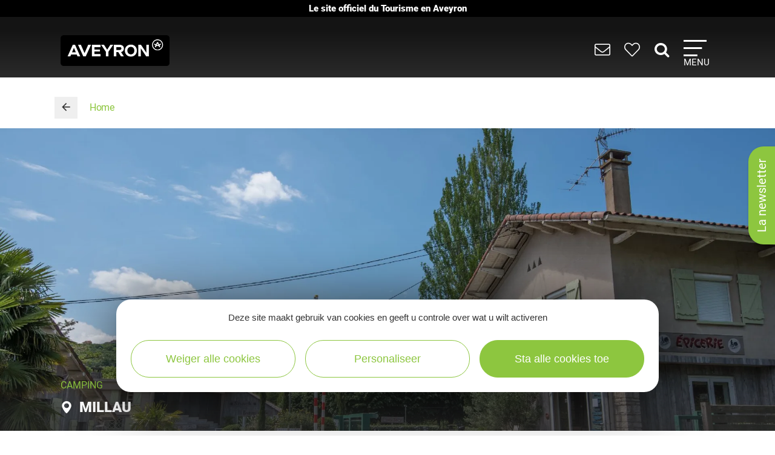

--- FILE ---
content_type: text/html; charset=UTF-8
request_url: https://www.tourisme-aveyron.com/nl/diffusio/kamperen/camping-le-millau-plage-millau_TFO18210370960
body_size: 19845
content:

<!DOCTYPE html>
<html lang="nl" dir="ltr" prefix="og: https://ogp.me/ns#">
  <head>
    <meta charset="utf-8" />
<link rel="canonical" href="https://www.tourisme-aveyron.com/nl/diffusio/kamperen/camping-le-millau-plage-millau_TFO18210370960" />
<meta property="og:url" content="https://www.tourisme-aveyron.com/nl/diffusio/kamperen/camping-le-millau-plage-millau_TFO18210370960" />
<meta name="Description" content="This campsite is located in the heart of the Regional Natural Park of the Grands Causses and just a short distance from the famous Millau Viaduct. Extreme sports, leisure and relaxation await you in this quite exceptional place." />
<meta itemprop="description" content="This campsite is located in the heart of the Regional Natural Park of the Grands Causses and just a short distance from the famous Millau Viaduct. Extreme sports, leisure and relaxation await you in this quite exceptional place." />
<meta property="og:description" content="This campsite is located in the heart of the Regional Natural Park of the Grands Causses and just a short distance from the famous Millau Viaduct. Extreme sports, leisure and relaxation await you in this quite exceptional place." />
<meta itemprop="name" content="Camping Le Millau Plage, Millau | Camping" />
<meta property="og:title" content="Camping Le Millau Plage, Millau | Camping" />
<meta itemprop="image" content="https://medias.hit.enaveyron.fr/fiches/18666/images/264196_be47970d-04bc-4c43-9d7d-427cf520dff4/600.webp" />
<meta property="og:image" content="https://medias.hit.enaveyron.fr/fiches/18666/images/264196_be47970d-04bc-4c43-9d7d-427cf520dff4/600.webp" />
<meta property="og:type" content="article" />
<meta property="og:site_name" content="Tourisme Aveyron" />
<script type="text/javascript">var bskConfig = {"idSite":"Adt12","map":{"center":[44.3584635,2.5616142],"zoom":9,"markers":{"icon":{"iconUrl":"https:\/\/www.tourisme-aveyron.com\/lae\/services1.0\/plugins\/laetis\/diffusio-258\/ext-cdt12_site_SQL3c\/assets\/leaflet-markers\/defaultSeo.png","iconAnchor":[25,55]}},"overlay":{"url":"https:\/\/www.tourisme-aveyron.com\/lae\/services1.0\/plugins\/laetis\/diffusio-258\/ext-cdt12_site_SQL3c\/searchCriteriaIhm\/Carte\/12.json","style":{"color":"#669624","weight":2,"fillColor":"#669624"}}},"diffusio":{"url":"https:\/\/www.tourisme-aveyron.com\/lae\/services1.0\/plugins\/laetis\/diffusio-258\/ext-cdt12_site_SQL3c\/presViews\/OiDetail\/viewBasket\/outputOiDetailBasket.ajx.php","repertoire":"\/ext-cdt12_site_SQL3c"},"login":{"facebook":{"clientId":"178794049586558"},"google":{"clientId":"935534603576-u2jbb1np4u73shadnlt2tkhvdg7b266m.apps.googleusercontent.com"}},"list":{"urlTextInput":false,"sourceCodePaste":false,"disableDrag":false}};</script>
<meta name="Generator" content="Drupal 10 (https://www.drupal.org)" />
<meta name="MobileOptimized" content="width" />
<meta name="HandheldFriendly" content="true" />
<meta name="viewport" content="width=device-width, initial-scale=1.0" />

    <title>Camping Le Millau Plage, Millau | Camping | Aveyron toerisme</title>
    <link rel="stylesheet" media="all" href="/libraries/slick/slick/slick.css?t8hkne" />
<link rel="stylesheet" media="all" href="/core/modules/system/css/components/align.module.css?t8hkne" />
<link rel="stylesheet" media="all" href="/core/modules/system/css/components/fieldgroup.module.css?t8hkne" />
<link rel="stylesheet" media="all" href="/core/modules/system/css/components/container-inline.module.css?t8hkne" />
<link rel="stylesheet" media="all" href="/core/modules/system/css/components/clearfix.module.css?t8hkne" />
<link rel="stylesheet" media="all" href="/core/modules/system/css/components/details.module.css?t8hkne" />
<link rel="stylesheet" media="all" href="/core/modules/system/css/components/hidden.module.css?t8hkne" />
<link rel="stylesheet" media="all" href="/core/modules/system/css/components/item-list.module.css?t8hkne" />
<link rel="stylesheet" media="all" href="/core/modules/system/css/components/js.module.css?t8hkne" />
<link rel="stylesheet" media="all" href="/core/modules/system/css/components/nowrap.module.css?t8hkne" />
<link rel="stylesheet" media="all" href="/core/modules/system/css/components/position-container.module.css?t8hkne" />
<link rel="stylesheet" media="all" href="/core/modules/system/css/components/reset-appearance.module.css?t8hkne" />
<link rel="stylesheet" media="all" href="/core/modules/system/css/components/resize.module.css?t8hkne" />
<link rel="stylesheet" media="all" href="/core/modules/system/css/components/system-status-counter.css?t8hkne" />
<link rel="stylesheet" media="all" href="/core/modules/system/css/components/system-status-report-counters.css?t8hkne" />
<link rel="stylesheet" media="all" href="/core/modules/system/css/components/system-status-report-general-info.css?t8hkne" />
<link rel="stylesheet" media="all" href="/core/modules/system/css/components/tablesort.module.css?t8hkne" />
<link rel="stylesheet" media="all" href="/modules/contrib/blazy/css/blazy.css?t8hkne" />
<link rel="stylesheet" media="all" href="/modules/custom/lae_sshare/css/sshare.css?t8hkne" />
<link rel="stylesheet" media="all" href="/lae/public1.0/plugins/vendor/kalendae/kalendae.css?t8hkne" />
<link rel="stylesheet" media="all" href="/lae/public1.0/plugins/vendor/leaflet-1.6.0/leaflet.css?t8hkne" />
<link rel="stylesheet" media="all" href="/lae/public1.0/plugins/vendor/erictheise-rrose-04fac08/leaflet.rrose.css?t8hkne" />
<link rel="stylesheet" media="all" href="/lae/public1.0/plugins/vendor/Leaflet.markercluster-1.0.0/dist/MarkerCluster.css?t8hkne" />
<link rel="stylesheet" media="all" href="/lae/public1.0/plugins/vendor/Leaflet.markercluster-1.0.0/dist/MarkerCluster.Default.css?t8hkne" />
<link rel="stylesheet" media="all" href="/lae/public1.0/plugins/vendor/Leaflet.fullscreen/dist/leaflet.fullscreen.css?t8hkne" />
<link rel="stylesheet" media="all" href="/lae/services1.0/plugins/laetis/diffusio-258/ext-cdt12_site_SQL3c/libs/detail-navigation/detail-navigation.css?t8hkne" />
<link rel="stylesheet" media="all" href="/lae/public1.0/plugins/laetis/dateIhm/DateIhm.css?t8hkne" />
<link rel="stylesheet" media="all" href="/lae/public1.0/plugins/laetis/kal-dispo-101/kal-dispo.css?t8hkne" />
<link rel="stylesheet" media="all" href="/lae/services1.0/plugins/laetis/diffusio-258/ext-cdt12_site_SQL3c/styles/css/dsioOiDetail.css?t8hkne" />
<link rel="stylesheet" media="all" href="https://panier.laetis.fr/dist/v02/css/buttons.css" />
<link rel="stylesheet" media="all" href="/modules/custom/lae_carnet_voyage/css/boutons.css?t8hkne" />
<link rel="stylesheet" media="all" href="/libraries/fancybox/jquery.fancybox.min.css?t8hkne" />
<link rel="stylesheet" media="all" href="/themes/theme_tourisme_aveyron/fonts/aveyron-tourisme-extra/styles.css?t8hkne" />
<link rel="stylesheet" media="all" href="/themes/theme_tourisme_aveyron/styles/css/styles.css?t8hkne" />
<link rel="stylesheet" media="print" href="/themes/theme_tourisme_aveyron/styles/css/print.min.css?t8hkne" />
<link rel="stylesheet" media="all" href="/themes/theme_tourisme_aveyron/styles/css/popup-v4.css?t8hkne" />

    <script src="/themes/lae_base_theme/libs/modernizr.js?v=3.11.7"></script>

    <link rel="apple-touch-icon" sizes="180x180" href="/apple-touch-icon.png">
    <link rel="icon" type="image/png" sizes="32x32" href="/favicon-32x32.png">
    <link rel="icon" type="image/png" sizes="16x16" href="/favicon-16x16.png">
    <meta name="theme-color" content="#ffffff">
    <!-- Google Tag Manager -->
    <script>(function(w,d,s,l,i){w[l]=w[l]||[];w[l].push({'gtm.start':
    new Date().getTime(),event:'gtm.js'});var f=d.getElementsByTagName(s)[0],
    j=d.createElement(s),dl=l!='dataLayer'?'&l='+l:'';j.async=true;j.src=
    'https://www.googletagmanager.com/gtm.js?id='+i+dl;f.parentNode.insertBefore(j,f);
    })(window,document,'script','dataLayer','GTM-WFGWDMV');</script>
    <!-- End Google Tag Manager -->
  </head>
  <body class="path-diffusio" id="top-content">
    <!-- Google Tag Manager (noscript) -->
    <noscript><iframe src="https://www.googletagmanager.com/ns.html?id=GTM-WFGWDMV"
    height="0" width="0" style="display:none;visibility:hidden"></iframe></noscript>
    <!-- End Google Tag Manager (noscript) -->
    <a href="#main-content" class="visually-hidden focusable skip-link">
      Overslaan en naar de inhoud gaan
    </a>
    <p class="b-changement" style="background-color: #000; color: #fff; text-align: center; font-weight: 700; line-height: 1.2; padding: .5rem; margin: 0;">
      Le&nbsp;site&nbsp;officiel du&nbsp;Tourisme&nbsp;en&nbsp;Aveyron
    </p>
    <button id="tgl-pop-btn-news" aria-expanded="false" aria-controls="pop-btn-news">La newsletter</button>
    <div id="pop-btn-news" aria-labelledby="tgl-pop-btn-news" style="display: none;">
      <style>
        #tgl-pop-btn-news {
          position: fixed;
          left: 100%;
          top: 50%;
          transform-origin: left bottom;
          transform: rotate(-90deg);
          background-color: #8dc63f;
          font-size: 1.5rem;
          color: #fff;
          padding: 1rem 2rem;
          z-index: 99990;
          white-space: nowrap;
          border-radius: 25px 25px 0 0;
          box-shadow: -3px 3px 6px rgba(0,0,0,.4);
        }
        #tgl-pop-btn-news:not(.ok) {
          opacity: 0;
          visibility: hidden;
        }
        .mp-visible #tgl-pop-btn-news {
          display: none;
        }
        #tgl-pop-btn-news:hover,
        #tgl-pop-btn-news:focus {
          color: #333;
        }
        #pop-btn-news .h-mobile {
          display: block;
        }
        #pop-btn-news .h-desktop {
          display: none;
        }
        #pop-btn-news {
          padding: 0;
          max-width: 94vw;
        }
        #pop-btn-news .mauticform_wrapper {
          padding: 2rem;
          margin: 0;
        }
        #pop-btn-news .fancybox-close-small::after {
          background-color: #031313;
          color: #fff;
          font-size: 4rem;
        }
        @media screen and (min-width: 600px) {
          #pop-btn-news .h-mobile {
            display: none;
          }
          #pop-btn-news .h-desktop {
            display: block;
          }
          #tgl-pop-btn-news {
            font-size: 2rem;
          }
        }
        @media screen and (max-width: 600px) {
          .pop-slide::before {
            display: none;
          }
          .fancybox-container .mauticform-button-wrapper .mauticform-button.btn-default {
            font-size: 18px;
          }
        }
      </style>
      <img src="/themes/theme_tourisme_aveyron/img/popup/marion-mobile.jpg" class="h-mobile" width="575" height="300" alt="Les escapades de Marion, le meilleur de l'Aveyron dans votre boîte mail">
      <img src="/themes/theme_tourisme_aveyron/img/popup/marion-desktop.jpg" class="h-desktop" width="455" height="302" alt="Les escapades de Marion, le meilleur de l'Aveyron dans votre boîte mail">
      <script src="https://crm-cdt.tourisme-aveyron.com/form/generate.js?id=43"></script>
    </div>
    
      <div class="dialog-off-canvas-main-canvas" data-off-canvas-main-canvas>
      <div id="page-wrapper"  class="page-diffusio-kamperen-camping-le-millau-plage-millau_TFO18210370960 sans-bandeau no-min-w">
      
  <div class="main-header-transparent">
    <div class="layout-container">
      <p class="site-logo">
                  <a href="/en/home">
            <img src="/themes/theme_tourisme_aveyron/img/marque-aveyron.png" alt="Tourisme Aveyron" />
          </a>
              </p>
      <nav>
  <ul class="nav-icons">
    <li>
      <a href="/nl/praktische-informatie" title="PRAKTISCHE INFORMATIE">
        <i aria-hidden="true" class="icon icon-envelope">&nbsp;</i>
      </a>
    </li>
    <li>
      <a class="monsejour dsioBasketButton" href="/fr/carnet-de-voyage" title="Mon séjour">
        <i aria-hidden="true" class="icon icon-heart-light">&nbsp;</i>
      </a>
    </li>
    <li class="ni-recherche">
      <a href="#formRecherche2" title="Rechercher dans le site">
        <i aria-hidden="true" class="icon icon-search">&nbsp;</i>
      </a>
      <form name="formRecherche" method="get" accept-charset="UTF-8" action="/nl/zoeken-op-trefwoorden" id="formRecherche2">
        <label class="hidden" for="motRecherche2" title="Veuillez saisir votre recherche" accesskey="2">Votre recherche</label>
        <input type="text" class="input-recherche" name="q" id="motRecherche2" placeholder="Que recherchez vous ?">
        <button type="submit" title="Lancer la recherche"><i class="icon-search" aria-hidden="true"></i></button>
      </form>
    </li>
    <li>
      <a class="nav-burger" href="#menu-principal" aria-controls="menu-principal" aria-expanded="false">
        <span class="i"></span>
        <span class="l">Menu</span>
      </a>
    </li>
  </ul>
  <div id="menu-principal">
    <div class="step-1">
      <div class="layout-container">
        <div class="col-g">
          <ul class="nav-m-list">
            <li>
              <a href="/nl/ontdekken">
                <i class="icon icon-angle-right" aria-hidden="true"></i>
                Ontdekken
              </a>
            </li>
            <li>
              <a href="#menu-voir-faire" aria-expanded="false" aria-controls="menu-voir-faire">
                <i class="icon icon-angle-right" aria-hidden="true"></i>
                Te zien, te doen
              </a>
            </li>
            <li>
              <a href="#menu-loger" aria-expanded="false" aria-controls="menu-loger">
                <i class="icon icon-angle-right" aria-hidden="true"></i>
                Overnachten
              </a>
            </li>
            <li>
              <a href="/nl/proeverij">
                <i class="icon icon-angle-right" aria-hidden="true"></i>
                Proeverij
              </a>
            </li>
            <li>
              <a href="/nl/evenementen">
                <i class="icon icon-angle-right" aria-hidden="true"></i>
                Evenementen
              </a>
            </li>
          </ul>
          <form name="formRecherche" method="get" accept-charset="UTF-8" action="/es/buscar" id="formRecherche">
            <label class="hidden" for="motRecherche" title="Veuillez saisir votre recherche" accesskey="2">Votre recherche</label>
            <input type="text" class="input-recherche" name="q" id="motRecherche" placeholder="Que recherchez vous ?">
            <button type="submit" title="Lancer la recherche"><i class="icon-search" aria-hidden="true"></i></button>
          </form>
          <div class="ct-social">
            <ul class="social">
              <li><a href="https://www.facebook.com/TourismeAveyron" target="_blank" class="btn btn-social btn-social--facebook"><i class="icon icon-facebook" aria-hidden="true"></i></a></li>
              <li><a href="https://www.instagram.com/tourisme_aveyron" target="_blank" class="btn btn-social btn-social--instagram"><i class="icon icon-instagram" aria-hidden="true"></i></a></li>
              <li><a href="https://www.tiktok.com/@tourisme_aveyron" target="_blank" class="btn btn-social btn-social--tiktok"><i class="lae-icon-tiktok" aria-hidden="true"></i></a></li>
            </ul>
                            <div class="region region-menu-droite-rs">
    <div class="language-switcher-language-url language-blocklanguage-interface" id="block-selecteurdelangue" role="navigation">
    
        
            
<ul class="foreign-links lae-grid jc-center list--no-style"><li hreflang="fr"><a href="https://www.tourisme-aveyron.com/fr/diffusio/campings/camping-le-millau-plage-millau_TFO18210370960" class="language-link" hreflang="fr">fr</a></li><li hreflang="en"><a href="https://www.tourisme-aveyron.com/en/diffusio/campsites/camping-le-millau-plage-millau_TFO18210370960" class="language-link" hreflang="en">en</a></li><li hreflang="nl"><a href="https://www.tourisme-aveyron.com/nl/diffusio/kamperen/camping-le-millau-plage-millau_TFO18210370960" class="language-link is-active" hreflang="nl">nl</a></li><li hreflang="es"><a href="https://www.tourisme-aveyron.com/es/diffusio/campings/camping-le-millau-plage-millau_TFO18210370960" class="language-link" hreflang="es">es</a></li></ul>
    </div>

  </div>

                      </div>
        </div>
        <div class="col-d">
                        <div class="region region-menu-principal">
    <div id="block-titreexperiences" class="block-content486ee0f6-22d3-4480-8a36-f3c36fe18ba7">
    
        
                        <div class="body"><p class="title"><strong>Expériences</strong> à vivre</p>
</div>
      
    </div>
<div id="block-experienceenavantmenuprincipal" class="block-content219bf4e9-4d94-4f23-bce0-36c46e2c505b">
    
    
            <div class="menu-blog">
            <div class="lae-grid  lae-grid--no-spacing  mt-20">
                <div class="lae-col-6 lae-sm-12 lae-ph-12">
                    <div class="menu-blog__vignette">
                        <a title="Randonnée autour de Sylvanès"
                        target="_blank"
                        href="https://www.tourisme-aveyron.com/fr/decouvrir/experiences-en-aveyron/randonnee-autour-sylvanes">
                                    <div class="field-blog-vignette">  <img loading="lazy" src="/sites/default/files/styles/blog_teaser/public/upload/decouvrir/experiences/sylvanes-rando/eglise-russe-sylvanes-steloweb-ot-rougier-aveyron-sud.jpg?h=7929439a&amp;itok=utsnKEbI" width="420" height="252" alt="Randonnée autour de Sylvanès" />


</div>
      
                        </a>
                    </div>
                </div>
                <div class="lae-col-6 lae-sm-12 lae-ph-12">
                    <p class="menu-blog__title  mt-15">
                        <a title="Randonnée autour de Sylvanès"
                        target="_blank"
                        href="https://www.tourisme-aveyron.com/fr/decouvrir/experiences-en-aveyron/randonnee-autour-sylvanes">Randonnée autour de Sylvanès</a>
                    </p>
                    <p>
                                                                                                <a href="/fr/decouvrir/experiences-en-aveyron/" class="btn btn--colored btn--green" title="Toutes les expériences">
                        <span>Toutes les expériences</span>
                        </a>
                                            </p>
                </div>
            </div>
        </div>
    </div>
<div id="block-titrenosblogs" class="block-contentd37da3e9-af62-4789-af7f-7aa6d7114703">
    
        
                        <div class="body"><p class="title"><strong>Nos</strong> blogs</p>
</div>
      
    </div>
<div id="block-blogdecouvrirmenuprincipal" class="block-content95f09863-4068-4348-9d60-c181c3662d2b">
    
    
            <div class="menu-blog">
            <div class="lae-grid  lae-grid--no-spacing  mt-20">
                <div class="lae-col-6 lae-sm-12 lae-ph-12">
                    <div class="menu-blog__vignette">
                        <a title="12 conseils pour découvrir l’Aveyron"
                        target="_blank"
                        href="https://decouvrir.blog.tourisme-aveyron.com/12-conseils-pour-decouvrir-l-aveyron/">
                                    <div class="field-blog-vignette">  <img loading="lazy" src="/sites/default/files/styles/blog_teaser/public/upload/blog/rando-aubrac_c_g.-diaz.jpg?h=88ce3fa4&amp;itok=OMSSrKY8" width="420" height="252" alt="Rando Aubrac" />


</div>
      
                        </a>
                    </div>
                </div>
                <div class="lae-col-6 lae-sm-12 lae-ph-12">
                    <p class="menu-blog__title  mt-15">
                        <a title="12 conseils pour découvrir l’Aveyron"
                        target="_blank"
                        href="https://decouvrir.blog.tourisme-aveyron.com/12-conseils-pour-decouvrir-l-aveyron/">12 conseils pour découvrir l’Aveyron</a>
                    </p>
                    <p>
                                                                        <a class="link--blog-buble"
                        href="https://decouvrir.blog.tourisme-aveyron.com" target="_blank"
                        title="Le blog découvrir l'Aveyron">Blog <strong>découvrir</strong>
                            <span aria-hidden="true" class="icon icon-blog">&nbsp;</span>
                            <span aria-hidden="true" class="icon icon-angle-right">&nbsp;</span>
                        </a>
                                                                    </p>
                </div>
            </div>
        </div>
    </div>
<div id="block-blogdegustermenuprincipal" class="block-contentf45505b6-a3ec-4206-9345-0402ff6573ee">
    
    
            <div class="menu-blog">
            <div class="lae-grid  lae-grid--no-spacing  mt-20">
                <div class="lae-col-6 lae-sm-12 lae-ph-12">
                    <div class="menu-blog__vignette">
                        <a title="La recette de l&#039;aligot de l&#039;Aubrac"
                        target="_blank"
                        href="https://degustez.blog.tourisme-aveyron.com/la-recette-traditionnelle-laligot-de-laubrac/">
                                    <div class="field-blog-vignette">  <img loading="lazy" src="/sites/default/files/styles/blog_teaser/public/upload/savourer/la-gastronomie-aveyronnnaise/specialites/images-blocs/aligot-de-l-aveyron-c-m-hennessy-aveyron-attractivite-tourisme.jpg?h=96d79cf4&amp;itok=lGrrF4yH" width="420" height="252" alt="Aligot de l&#039;Aveyron" />


</div>
      
                        </a>
                    </div>
                </div>
                <div class="lae-col-6 lae-sm-12 lae-ph-12">
                    <p class="menu-blog__title  mt-15">
                        <a title="La recette de l&#039;aligot de l&#039;Aubrac"
                        target="_blank"
                        href="https://degustez.blog.tourisme-aveyron.com/la-recette-traditionnelle-laligot-de-laubrac/">La recette de l&#039;aligot de l&#039;Aubrac</a>
                    </p>
                    <p>
                                                <a class="link--blog-buble"
                        href="https://deguster.blog.tourisme-aveyron.com" target="_blank"
                        title="Le blog Déguster l'Aveyron">Blog <strong>déguster</strong>
                            <span aria-hidden="true" class="icon icon-blog">&nbsp;</span>
                            <span aria-hidden="true" class="icon icon-angle-right">&nbsp;</span>
                        </a>
                                                                                            </p>
                </div>
            </div>
        </div>
    </div>

  </div>

                  </div>
      </div>
    </div>
                  <div id="menu-voir-faire"  class="region region-menu-voir-faire main-sub-menu">
    <div class="layout-container main-sub-menu__container lae-grid pt-20 justify-content-around">
      <div id="block-menuvisiter" class="block-content761d2c80-33ec-4acc-a8b8-6691c6a3f2ac">
    
        
                        <div class="body"><p class="title"><strong>Bezoek</strong></p>

<ul class="list--arrow">
	<li><a data-entity-substitution="canonical" data-entity-type="node" data-entity-uuid="18a72ea6-5492-42ce-996f-2806455c6ad5" href="/nl/te-zien-te-doen/bezoeken/erfgoed/erfgoed-aveyron" title="Erfgoed van Aveyron">Erfgoed</a></li>
	<li><a data-entity-substitution="canonical" data-entity-type="node" data-entity-uuid="bc3a3647-93e7-400f-a680-7ce0cef3e10e" href="/nl/te-zien-te-doen/bezoeken/musea-kunst-exposities/cultuur-aveyron" title="Musea, Kunst, Exposities in Aveyron">Musea, Kunst, Exposities</a></li>
	<li><a data-entity-substitution="canonical" data-entity-type="node" data-entity-uuid="43dcd46c-165a-4275-a089-8a6b200a5f59" href="/nl/te-zien-te-doen/bezoeken/natuurlijke-sites-van-aveyron" title="Natuurlijke sites in Aveyron">Natuurlijke sites</a></li>
	<li><a data-entity-substitution="canonical" data-entity-type="node" data-entity-uuid="a7fadb45-b22a-4e3f-ba11-eaa977869d51" href="/nl/te-zien-te-doen/bezoeken/dieren-en-themaparken-aveyron" title="Dieren en themaparken">Dieren en themaparken</a></li>
	<li><a data-drupal-selector="edit-links-menu-plugin-idmenu-link-content85563d79-4429-4249-9987-5c947aa218e7-title-1" data-entity-substitution="canonical" data-entity-type="node" data-entity-uuid="1e3734c1-3960-4c87-a850-9ecef95c5af0" href="/nl/te-zien-te-doen/bezoeken/met-trein-met-boot-aveyron" id="edit-links-menu-plugin-idmenu-link-content85563d79-4429-4249-9987-5c947aa218e7-title-1" title="Met de trein, met de boot">Met de trein, met de boot</a></li>
	<li><a data-entity-substitution="canonical" data-entity-type="node" data-entity-uuid="21539b66-b0e9-424d-ad2f-2d62b795b5aa" href="/nl/te-zien-te-doen/bezoeken/vakmensen-en-bedrijven/vakmensen-en-bedrijven-van-aveyron" title="Vakmensen, bedrijven van Aveyron">Vakmensen, bedrijven</a></li>
	<li><a data-entity-substitution="canonical" data-entity-type="node" data-entity-uuid="512141a3-b0b8-41ed-8153-0b7073f23365" href="/nl/te-zien-te-doen/bezoeken/op-boerderij/rondleidingen-op-boerderij-aveyron" title="Op de boerderij in Aveyron">Op de boerderij</a></li>
	<li><a data-entity-substitution="canonical" data-entity-type="node" data-entity-uuid="17c855a4-af0a-46c5-9b42-1ddcd804bb90" href="/nl/te-zien-te-doen/bezoeken/smakelijke-rondleidingen" title="Smakelijke rondleidingen in Aveyron">Smakelijke rondleidingen</a></li>
</ul>
</div>
      
    </div>
<div id="block-menusportetnature" class="block-content8558d1dc-ec6d-4ba6-b908-7c362f506903">
    
        
                        <div class="body"><p class="title"><strong>Sport</strong> &amp;<strong>&nbsp;Vermaak</strong></p>

<div class="lae-grid lae-grid--no-spacing">
<ul class="lae-col lae-col-6 lae-ph-12 list--arrow">
	<li><a data-entity-substitution="canonical" data-entity-type="node" data-entity-uuid="fc262e3e-ae93-49a0-962c-5e345ad5b369" href="/nl/te-zien-te-doen/sport-vermaak/tocht/tochten-aveyron" title="Tocht in Aveyron">Tocht</a></li>
	<li><a data-entity-substitution="canonical" data-entity-type="node" data-entity-uuid="e524da9b-78f6-4cd9-94eb-bdd95d4980f8" href="/nl/te-zien-te-doen/sport-vermaak/trail/trail-aveyron" title="Trail in Aveyron">Trail</a></li>
	<li><a data-entity-substitution="canonical" data-entity-type="node" data-entity-uuid="bb64fff6-5ce6-4bac-98bc-340de468dbd9" href="/nl/te-zien-te-doen/sport-vermaak/wielrennen-fietsen/fietstoerisme-aveyron" title="Wielrennen, fietsen in Aveyron">Wielrennen, fietsen</a></li>
	<li><a data-entity-substitution="canonical" data-entity-type="node" data-entity-uuid="cce0a92b-54b9-4fa5-97f3-8657e0fb6a20" href="/nl/te-zien-te-doen/sport-vermaak/mountainbike/mountainbike-aveyron" title="Mountainbike in Aveyron">Mountainbike</a></li>
	<li><a data-entity-substitution="canonical" data-entity-type="node" data-entity-uuid="42dc1999-d08e-467e-9ff7-87f258f09d21" href="/nl/te-zien-te-doen/sport-vermaak/paardrijden-aveyron" title="Paardrijden in Aveyron">Paardrijden</a></li>
	<li><a data-entity-substitution="canonical" data-entity-type="node" data-entity-uuid="b62115de-a727-477b-939d-4b3e252a069f" href="/nl/te-zien-te-doen/sport-vermaak/klimmen-speleologie-ferrata-aveyron" title="Klimmen, Speleologie, Via Ferrata in Aveyron">Klimmen, Speleologie, Via Ferrata</a></li>
	<li><a data-entity-substitution="canonical" data-entity-type="node" data-entity-uuid="5517273f-25e0-47fb-8584-2fdfe25f3243" href="/nl/te-zien-te-doen/sport-vermaak/avontuur-en-spelletjes-aveyron" title="Avontuur en spelletjes in Aveyron">Avontuur en spelletjes</a></li>
	<li><a data-entity-substitution="canonical" data-entity-type="node" data-entity-uuid="f494479d-1acc-4191-a8fe-8f6f823e3788" href="/nl/te-zien-te-doen/sport-vermaak/sneeuw/sneeuw-en-wintersport" title="Sneeuw Aveyron">Sneeuw</a></li>
</ul>

<ul class="lae-col lae-col-6 lae-ph-12 list--arrow">
	<li><a data-entity-substitution="canonical" data-entity-type="node" data-entity-uuid="04d6b568-0923-42dd-83c5-8aafdd4846ab" href="/nl/te-zien-te-doen/sport-vermaak/visvangst/visvangst-aveyron" title="Visvangst in Aveyron">Visvangst</a></li>
	<li><a data-entity-substitution="canonical" data-entity-type="node" data-entity-uuid="5c617d07-ab25-43b2-b4cc-c7f2205c07ec" href="/nl/te-zien-te-doen/sport-vermaak/stromend-water-kano-aveyron" title="Stromend water, kano... in Aveyron">Stromend water, kano...</a></li>
	<li><a data-entity-substitution="canonical" data-entity-type="node" data-entity-uuid="6d8e41e9-dbc8-455e-87ab-dfc8b9197958" href="/nl/te-zien-te-doen/sport-vermaak/varen-zwemmen-aveyron" title="Varen, zwemmen in Aveyron">Varen, zwemmen</a></li>
	<li><a data-entity-substitution="canonical" data-entity-type="node" data-entity-uuid="88eac94b-f043-4196-a8b2-27f70377442f" href="/nl/te-zien-te-doen/sport-vermaak/lucht-en-paragliding-aveyron" title="In de lucht, paragliding ... in Aveyron">In de lucht, paragliding</a></li>
	<li><a data-entity-substitution="canonical" data-entity-type="node" data-entity-uuid="aa2434f2-dcc2-4024-96dd-51f9994ec390" href="/nl/te-zien-te-doen/sport-vermaak/golf-aveyron" title="Golf in Aveyron">Golf</a></li>
	<li><a data-entity-substitution="canonical" data-entity-type="node" data-entity-uuid="3c9bcb4b-72e4-4053-ae54-2c09e3e29a74" href="/nl/te-zien-te-doen/sport-vermaak/gemotoriseerd-en-elektrisch-aveyron" title="Gemotoriseerd, elektrisch in Aveyron">Gemotoriseerd, elektrisch</a></li>
	<li><a data-entity-substitution="canonical" data-entity-type="node" data-entity-uuid="d18ccc32-43b5-4658-ae98-9a7ea04e961e" href="/nl/te-zien-te-doen/sport-vermaak/welzijn-aveyron" title="Welzijn in Aveyron">Welzijn</a></li>
	<li><a data-entity-substitution="canonical" data-entity-type="node" data-entity-uuid="807ff6b6-9c0c-4e98-b69a-c81b20800198" href="/nl/te-zien-te-doen/sport-vermaak/andere-activiteiten-aveyron" title="Andere activiteiten in Aveyron">Andere activiteiten</a></li>
</ul>
</div>
</div>
      
    </div>

      <div class="lae-col lae-col-12 align-self-end mb-0">
        <a href="#close" title="Fermer le sous-menu" class="close-submenu"><i class="icon icon-close" aria-hidden="true"></i>sluiten</a>
      </div>
    </div>
  </div>

                        <div id="menu-loger"  class="region region-menu-loger main-sub-menu">
    <div class="layout-container main-sub-menu__container lae-grid pt-20">
      <div id="block-menutypeshebergements-2" class="block-content721f6a87-cf98-4900-b03f-1646e3a0578f">
    
        
                        <div class="body"><p class="title">de soorten <strong>accommodatie</strong></p>

<ul class="list--arrow">
	<li><a data-entity-substitution="canonical" data-entity-type="node" data-entity-uuid="5545089b-65e1-4778-9295-bf26a194765e" href="/nl/overnachten/soorten-accommodaties/hotels-aveyron" title="Hotels in Aveyron">Hotels</a></li>
	<li><a data-entity-substitution="canonical" data-entity-type="node" data-entity-uuid="690baef8-fecd-4b4d-be88-e410d0605c53" href="/nl/overnachten/soorten-accommodaties/bed-and-breakfast-aveyron" title="Bed and Breakfast in Aveyron">Bed and Breakfast</a></li>
	<li><a data-entity-substitution="canonical" data-entity-type="node" data-entity-uuid="99a27e60-dc8a-4071-a521-4210ff28962c" href="/nl/overnachten/soorten-accommodaties/gites-en-verhuur" title="Gites en verhuur in Aveyron">Gites en verhuur</a></li>
	<li><a data-entity-substitution="canonical" data-entity-type="node" data-entity-uuid="a98cfcc5-c570-4fd0-bbe5-a52ce881bb62" href="/nl/overnachten/soorten-accommodaties/kamperen/kamperen-aveyron" title="Kamperen in Aveyron">Kamperen</a></li>
	<li><a data-entity-substitution="canonical" data-entity-type="node" data-entity-uuid="89a1547a-7c7c-4f2b-944d-09895c6e1f45" href="/nl/overnachten/soorten-accommodaties/vakantiedorpen-toeristische-residenties" title="Vakantiedorpen &amp; toeristische residenties in Aveyron">Vakantiedorpen &amp; toeristische residenties</a></li>
	<li><a data-entity-substitution="canonical" data-entity-type="node" data-entity-uuid="c7b4e56a-f6d4-426c-868a-7f307b015b9a" href="/nl/overnachten/soorten-accommodaties/collectieve-accommodatie-aveyron" title="Collectieve accommodatie in Aveyron">Collectieve accommodatie</a></li>
	<li><a data-entity-substitution="canonical" data-entity-type="node" data-entity-uuid="a393dab3-e287-42f8-babe-011eae992184" href="/nl/overnachten/soorten-accommodaties/kampeerder/kampeerder-aveyron" title="Camper in Aveyron">Camper</a></li>
	<li><a data-entity-substitution="canonical" data-entity-type="node" data-entity-uuid="f7c91856-4b45-4b83-9a3e-a26fd83eed63" href="/nl/overnachten/soorten-accommodaties/ongebruikelijke-accommodaties-aveyron" title="Ongebruikelijke accommodaties in Aveyron">Ongebruikelijke accommodaties</a></li>
	<li><a data-entity-substitution="canonical" data-entity-type="node" data-entity-uuid="4049155c-abbe-4e98-97d5-8da0744d72e2" href="/nl/overnachten/soorten-accommodaties/andere-accommodaties-aveyron" title="Andere accommodaties in Aveyron">Andere accommodaties</a></li>
</ul>
</div>
      
    </div>
<div id="block-menuhebergementsdispo" class="block-content0bb3805c-695d-47eb-85ac-97745342a8b1">
    
        
                        <div class="body"><p><a class="link--dispo" data-entity-substitution="canonical" data-entity-type="node" data-entity-uuid="8afe126c-f8b6-4335-a59d-154f5f0b4e7a" href="/nl/overnachten/all-accommodaties-aveyron" title="All accommodaties in Aveyron"><i aria-hidden="true" class="icon-key">&nbsp;</i><br>
All<br>
Accommodaties</a></p>
</div>
      
    </div>

      <div class="lae-col lae-col-12 align-self-end mb-0">
        <a href="#close" title="Fermer le sous-menu" class="close-submenu"><i class="icon icon-close" aria-hidden="true"></i>sluiten</a>
      </div>
    </div>
  </div>

      
    <a href="javascript:;" class="close-mp">
      <i class="icon icon-close" aria-hidden="true"></i>            
    </a>

  </div>
</nav>    </div>
  </div>


      <div id="main-wrapper" class="layout-main-wrapper">
            <main id="content">
      <a id="main-content" tabindex="-1"></a>
      
        <div class="region region-content">
    <div data-drupal-messages-fallback class="hidden"></div><div id="block-filsdariane" class="breadcrumb-block">
    
        
                    <section id="system-breadcrumb">
        <nav aria-labelledby="system-breadcrumb">
            <div class="layout-container">
                <ol class="breadcrumb" itemscope itemtype="http://schema.org/BreadcrumbList">
                                                                                                                                                                <li class="breadcrumb__return">
                            <a href="/nl"><i class="icon icon-arrow-back" aria-hidden="true"></i></a>
                        </li>
                                                                                                                <li class="breadcrumb__item"  itemprop="itemListElement" itemscope itemtype="https://schema.org/ListItem">
                                <a href="/nl" itemprop="item">
                                <span itemprop="name">Home</span>
                                </a>
                                <meta itemprop="position" content="0" />
                            </li>
                                                                                    </ol>
            </div>
        </nav>
    </section>

    </div>
<div id="block-theme-tourisme-aveyron-content" class="main-block">
    
        
            
<script type="text/javascript">

if (!dsioLangSetting) {
  var dsioLangSetting = 'nl';
}
  if(!dsioAppLayerDetailSettings) {var dsioAppLayerDetailSettings={};}

  dsioAppLayerDetailSettings['oneDetail']={
    appLayerId:'oneDetail',
    withBasket:{
      use:false,
      isSessionPersistent:false
    },
    layout: { 
      backButtonIhm:'.dsioRetourListe',
      divTurnPageIhm:'.dsioDivTurnPage'
    },
    confs:{
      displayStyle:'defaultSeo',
      hubDispoUsePersonQty:false
    },
    calculatedValues:{
      dsioIdDetail:'TFO18210370960'
    }
  };

</script>
<div class="header ">
    
                        <div class="dsio-ban dsio-ban--paysage">
                        <img class="dsio-ban__img lazyload"
                             src="https://medias.hit.enaveyron.fr/fiches/18666/images/264196_be47970d-04bc-4c43-9d7d-427cf520dff4/1920.webp"
                             data-src="https://medias.hit.enaveyron.fr/fiches/18666/images/264196_be47970d-04bc-4c43-9d7d-427cf520dff4/1920.webp"
                             alt="CAMPING LE MILLAU PLAGE, CAMPING LE MILLAU PLAGE">
                    </div>
                    
    <div class="header-content lae-grid al-center">
        <div class="layout-container">
            <div class="lae-grid lae-grid--no-spacing jc-between al-end">

                                    <div>
                        <p class="theme-color text-uppercase type">Camping</p>
                        <p class="text-uppercase white commune">
                            <i class="icon-dsio-marker"></i>
                            Millau                        </p>
                    </div>
                    
                


            </div>
        </div>
    </div>

</div>

<div id="bodyDetail">
    <nav role="navigation" class="navigation">
    <div id="sectionMenu" class="section-diffusio__menu">
        
        <div class="layout-container">
            <ul class="lae-grid lae-grid--no-spacing jc-start al-center separator separator">
                <li class="lae-col"><a title="Présentation" class="navigation-menu__link current"
                                       href="#dsio-detail-presentation">Presentatie</a></li>
                                    <li class="lae-col"><a title="Opening / Prijzen" class="navigation-menu__link"
                                           href="#dsio-detail-ouvertures-tarifs">Opening / Prijzen</a>
                    </li>
                                                <li class="lae-col"><a title="Localisation" class="navigation-menu__link"
                                       href="#dsio-detail-localisation">Plaats</a>
                </li>
                <li class="lae-col"><a title="Contacts" class="navigation-menu__link"
                                       href="#dsio-detail_contactResa">Contact</a></li>

                
                
            </ul>

    </div>
</nav>

<div name="presentation" class="" id="dsio-detail-presentation">
  <div class="layout-container">
    <div class="lae-grid  lae-grid--no-spacing  separator">
      <div class="lae-col lae-ph-12 lae-sm-12 lae-md-8 lae-lg-8 bloc-padding">
        
        
        <h1 class="text-uppercase">Camping Le Millau Plage          <span class="classement"><i class="icon-star"></i><i class="icon-star"></i><i class="icon-star"></i><i class="icon-star"></i></span>        </h1>
        
                <p>This campsite is located in the heart of the Regional Natural Park of the Grands Causses and just a short distance from the famous Millau Viaduct. Extreme sports, leisure and relaxation await you in this quite exceptional place.<br/><p>This camping is also the starting point for gourmet getaways as the visit of the Roquefort caves; or cultural getaways with the Templars and the Hospitaliers.</p><p>Alongside the activities you can find in the camping, if you want to spend more sporty holidays, you will find canoeing, canyoning, rafting, caving or equestrian hikes nearby. </p><p>And for thrill seekers: paragliding, climbing, via ferrata, bungee jumping or microlight flight above the Viaduc.</p></p>        
                  <div>
          <ul class="list--no-style f-list-btns">                <li><a class="btn btn--black-border mb-10" href="https://www.campingmillauplage.fr/"
                                         target="_blank"
                                         title="Lien de réservations.">Lien de réservations.</a>
                </li>          </ul>
          </div>        
      </div>
      <div class="lae-col lae-ph-12 lae-sm-12 lae-md-4 lae-lg-4 bloc-padding">
                         <ul class="icons-list  list--no-style separator">
          
                      <li><a class="mail item"
                   href="mailto:campingmillauplage@gmail.com">campingmillauplage@gmail.com                <i class="dsio-icon dsio-icon-mail" aria-hidden="true"></i></a>
            </li>
                                <li><a href="https://www.campingmillauplage.fr" class="qug web item"
                   target="_blank"
                   title="CAMPING LE MILLAU PLAGE">Website                <i class="dsio-icon dsio-icon-web" aria-hidden="true"></i></a>
            </li>
          
                          <li><a href="https://www.campingmillauplage.fr/" class="web item" target="_blank" title="Site pour la réservation">
        Site pour la réservation          <i class="dsio-icon dsio-icon-web" aria-hidden="true"></i><br/><span class="btn btn--resa btn--colored btn--red">Reserveren</span>
      </a>
      </li>        </ul>
                <div class="bskLk">
          <a href="javascript:;" class="bsk-app-link bsk dsioBskAddBtn"
             data-type="oiId" data-id="TFO18210370960"
             data-lat="44.1154"
             data-lng="3.08704">
            <span
              class="bsk-add">Voeg toe aan de routeboekje</span>
            <span
              class="bsk-remove">Toegevoegd aan de  routeboekje</span>
          </a>
        </div>

        
      </div>
    </div>
  </div>
</div>

  <div id="dsio-detail-gallerie">
    <div class="layout-container  no-spacing">
      <div id="galerie-medias"
           class="field-medias lae-grid">

                                <div class="lae-col lae-sm-12 lae-ph-12 lae-md-6 lae-lg-6">
              <div class="media-container">
                <a class="galerie__media" href="https://medias.hit.enaveyron.fr/fiches/18666/images/264196_be47970d-04bc-4c43-9d7d-427cf520dff4/1920.webp"
                   data-caption="CAMPING LE MILLAU PLAGE, CAMPING LE MILLAU PLAGE">
                  <img class="objectfit lazyload"
                       src="[data-uri]"
                                              data-src="https://medias.hit.enaveyron.fr/fiches/18666/images/264196_be47970d-04bc-4c43-9d7d-427cf520dff4/600.webp"
                                              data-vignette1="https://medias.hit.enaveyron.fr/fiches/18666/images/264196_be47970d-04bc-4c43-9d7d-427cf520dff4/600.webp"
                                               alt="CAMPING LE MILLAU PLAGE, CAMPING LE MILLAU PLAGE">
                                  </a>
              </div>
            </div>


            
                                    <div class="lae-col lae-sm-12 lae-ph-12 lae-md-6 lae-lg-6">
              <div class="media-container">
                <a class="galerie__media" href="https://medias.hit.enaveyron.fr/fiches/18666/images/264197_b810083c-7f14-4bd8-9e12-39442a3e3887/1920.webp"
                   data-caption="CAMPING LE MILLAU PLAGE, CAMPING LE MILLAU PLAGE">
                  <img class="objectfit lazyload"
                       src="[data-uri]"
                                              data-src="https://medias.hit.enaveyron.fr/fiches/18666/images/264197_b810083c-7f14-4bd8-9e12-39442a3e3887/600.webp"
                                             alt="CAMPING LE MILLAU PLAGE, CAMPING LE MILLAU PLAGE">
                                  </a>
              </div>
            </div>


            
                                    <div class="lae-col lae-sm-12 lae-ph-12 lae-md-4 lae-lg-4">
              <div class="media-container">
                <a class="galerie__media" href="https://medias.hit.enaveyron.fr/fiches/18666/images/264198_f7c6daf1-2114-45a4-863f-fc150eea20dc/1920.webp"
                   data-caption="CAMPING LE MILLAU PLAGE, CAMPING LE MILLAU PLAGE">
                  <img class="objectfit lazyload"
                       src="[data-uri]"
                                              data-src="https://medias.hit.enaveyron.fr/fiches/18666/images/264198_f7c6daf1-2114-45a4-863f-fc150eea20dc/600.webp"
                                             alt="CAMPING LE MILLAU PLAGE, CAMPING LE MILLAU PLAGE">
                                  </a>
              </div>
            </div>


            
                                    <div class="lae-col lae-sm-12 lae-ph-12 lae-md-4 lae-lg-4">
              <div class="media-container">
                <a class="galerie__media" href="https://medias.hit.enaveyron.fr/fiches/18666/images/264199_635f75fa-dd2c-4282-8e35-fb9d25495c0d/1920.webp"
                   data-caption="CAMPING LE MILLAU PLAGE, CAMPING LE MILLAU PLAGE">
                  <img class="objectfit lazyload"
                       src="[data-uri]"
                                              data-src="https://medias.hit.enaveyron.fr/fiches/18666/images/264199_635f75fa-dd2c-4282-8e35-fb9d25495c0d/600.webp"
                                             alt="CAMPING LE MILLAU PLAGE, CAMPING LE MILLAU PLAGE">
                                  </a>
              </div>
            </div>


            
                                    <div class="lae-col lae-sm-12 lae-ph-12 lae-md-4 lae-lg-4">
              <div class="media-container">
                <a class="galerie__media" href="https://medias.hit.enaveyron.fr/fiches/18666/images/264200_45682dce-c3aa-4b65-85d2-f3b12de20c42/1920.webp"
                   data-caption="CAMPING LE MILLAU PLAGE, CAMPING LE MILLAU PLAGE">
                  <img class="objectfit lazyload"
                       src="[data-uri]"
                                              data-src="https://medias.hit.enaveyron.fr/fiches/18666/images/264200_45682dce-c3aa-4b65-85d2-f3b12de20c42/600.webp"
                                             alt="CAMPING LE MILLAU PLAGE, CAMPING LE MILLAU PLAGE">
                                  </a>
              </div>
            </div>


            
                                    <div class="lae-col lae-sm-12 lae-ph-12 lae-md-4 lae-lg-4 media--cache">
              <div class="media-container">
                <a class="galerie__media" href="https://medias.hit.enaveyron.fr/fiches/18666/images/264201_597d9c80-b438-48c7-bfce-5d60dff96785/1920.webp"
                   data-caption="CAMPING LE MILLAU PLAGE, CAMPING LE MILLAU PLAGE">
                  <img class="objectfit lazyload"
                       src="[data-uri]"
                                              data-src="https://medias.hit.enaveyron.fr/fiches/18666/images/264201_597d9c80-b438-48c7-bfce-5d60dff96785/600.webp"
                                             alt="CAMPING LE MILLAU PLAGE, CAMPING LE MILLAU PLAGE">
                                  </a>
              </div>
            </div>


            
                                    <div class="lae-col lae-sm-12 lae-ph-12 lae-md-4 lae-lg-4 media--cache">
              <div class="media-container">
                <a class="galerie__media" href="https://medias.hit.enaveyron.fr/fiches/18666/images/264202_07e37890-695e-495e-a296-c829646a176d/1920.webp"
                   data-caption="CAMPING LE MILLAU PLAGE, CAMPING LE MILLAU PLAGE">
                  <img class="objectfit lazyload"
                       src="[data-uri]"
                                              data-src="https://medias.hit.enaveyron.fr/fiches/18666/images/264202_07e37890-695e-495e-a296-c829646a176d/600.webp"
                                             alt="CAMPING LE MILLAU PLAGE, CAMPING LE MILLAU PLAGE">
                                  </a>
              </div>
            </div>


            
                                    <div class="lae-col lae-sm-12 lae-ph-12 lae-md-4 lae-lg-4 media--cache">
              <div class="media-container">
                <a class="galerie__media" href="https://medias.hit.enaveyron.fr/fiches/18666/images/264203_d4f17d5f-e78e-4118-a299-e1bc0c671180/1920.webp"
                   data-caption="CAMPING LE MILLAU PLAGE, CAMPING LE MILLAU PLAGE">
                  <img class="objectfit lazyload"
                       src="[data-uri]"
                                              data-src="https://medias.hit.enaveyron.fr/fiches/18666/images/264203_d4f17d5f-e78e-4118-a299-e1bc0c671180/600.webp"
                                             alt="CAMPING LE MILLAU PLAGE, CAMPING LE MILLAU PLAGE">
                                  </a>
              </div>
            </div>


            
                                    <div class="lae-col lae-sm-12 lae-ph-12 lae-md-4 lae-lg-4 media--cache">
              <div class="media-container">
                <a class="galerie__media" href="https://medias.hit.enaveyron.fr/fiches/18666/images/264204_496db01a-d868-44af-8c2a-730d35b66a1d/1920.webp"
                   data-caption="CAMPING LE MILLAU PLAGE, CAMPING LE MILLAU PLAGE">
                  <img class="objectfit lazyload"
                       src="[data-uri]"
                                              data-src="https://medias.hit.enaveyron.fr/fiches/18666/images/264204_496db01a-d868-44af-8c2a-730d35b66a1d/600.webp"
                                             alt="CAMPING LE MILLAU PLAGE, CAMPING LE MILLAU PLAGE">
                                  </a>
              </div>
            </div>


            
                                    <div class="lae-col lae-sm-12 lae-ph-12 lae-md-4 lae-lg-4 media--cache">
              <div class="media-container">
                <a class="galerie__media" href="https://medias.hit.enaveyron.fr/fiches/18666/images/264205_bb41bcd3-ab43-4025-9fe8-d0a3b447ed25/1920.webp"
                   data-caption="CAMPING LE MILLAU PLAGE, CAMPING LE MILLAU PLAGE">
                  <img class="objectfit lazyload"
                       src="[data-uri]"
                                              data-src="https://medias.hit.enaveyron.fr/fiches/18666/images/264205_bb41bcd3-ab43-4025-9fe8-d0a3b447ed25/600.webp"
                                             alt="CAMPING LE MILLAU PLAGE, CAMPING LE MILLAU PLAGE">
                                  </a>
              </div>
            </div>


            
                                    <div class="lae-col lae-sm-12 lae-ph-12 lae-md-4 lae-lg-4 media--cache">
              <div class="media-container">
                <a class="galerie__media" href="https://medias.hit.enaveyron.fr/fiches/18666/images/264206_bc789523-bed0-462c-ae78-1bbdd0625f5e/1920.webp"
                   data-caption="CAMPING LE MILLAU PLAGE, CAMPING LE MILLAU PLAGE">
                  <img class="objectfit lazyload"
                       src="[data-uri]"
                                              data-src="https://medias.hit.enaveyron.fr/fiches/18666/images/264206_bc789523-bed0-462c-ae78-1bbdd0625f5e/600.webp"
                                             alt="CAMPING LE MILLAU PLAGE, CAMPING LE MILLAU PLAGE">
                                  </a>
              </div>
            </div>


            
                                    <div class="lae-col lae-sm-12 lae-ph-12 lae-md-4 lae-lg-4 media--cache">
              <div class="media-container">
                <a class="galerie__media" href="https://medias.hit.enaveyron.fr/fiches/18666/images/264207_36d8a16b-9ab8-4384-aac3-c3c5e7ac0fbe/1920.webp"
                   data-caption="CAMPING LE MILLAU PLAGE, CAMPING LE MILLAU PLAGE">
                  <img class="objectfit lazyload"
                       src="[data-uri]"
                                              data-src="https://medias.hit.enaveyron.fr/fiches/18666/images/264207_36d8a16b-9ab8-4384-aac3-c3c5e7ac0fbe/600.webp"
                                             alt="CAMPING LE MILLAU PLAGE, CAMPING LE MILLAU PLAGE">
                                  </a>
              </div>
            </div>


            
                                    <div class="lae-col lae-sm-12 lae-ph-12 lae-md-4 lae-lg-4 media--cache">
              <div class="media-container">
                <a class="galerie__media" href="https://medias.hit.enaveyron.fr/fiches/18666/images/264208_9767124b-aa75-488a-9670-0c15caa8ec81/1920.webp"
                   data-caption="CAMPING LE MILLAU PLAGE, CAMPING LE MILLAU PLAGE">
                  <img class="objectfit lazyload"
                       src="[data-uri]"
                                              data-src="https://medias.hit.enaveyron.fr/fiches/18666/images/264208_9767124b-aa75-488a-9670-0c15caa8ec81/600.webp"
                                             alt="CAMPING LE MILLAU PLAGE, CAMPING LE MILLAU PLAGE">
                                  </a>
              </div>
            </div>


            
                                    <div class="lae-col lae-sm-12 lae-ph-12 lae-md-4 lae-lg-4 media--cache">
              <div class="media-container">
                <a class="galerie__media" href="https://medias.hit.enaveyron.fr/fiches/18666/images/264209_950dea18-6941-4141-b79a-7c4b85abe17d/1920.webp"
                   data-caption="CAMPING LE MILLAU PLAGE, CAMPING LE MILLAU PLAGE">
                  <img class="objectfit lazyload"
                       src="[data-uri]"
                                              data-src="https://medias.hit.enaveyron.fr/fiches/18666/images/264209_950dea18-6941-4141-b79a-7c4b85abe17d/600.webp"
                                             alt="CAMPING LE MILLAU PLAGE, CAMPING LE MILLAU PLAGE">
                                  </a>
              </div>
            </div>


            
                                    <div class="lae-col lae-sm-12 lae-ph-12 lae-md-4 lae-lg-4 media--cache">
              <div class="media-container">
                <a class="galerie__media" href="https://medias.hit.enaveyron.fr/fiches/18666/images/264210_9f186030-94a9-4fdc-a6d7-b535f5b52a15/1920.webp"
                   data-caption="CAMPING LE MILLAU PLAGE, CAMPING LE MILLAU PLAGE">
                  <img class="objectfit lazyload"
                       src="[data-uri]"
                                              data-src="https://medias.hit.enaveyron.fr/fiches/18666/images/264210_9f186030-94a9-4fdc-a6d7-b535f5b52a15/600.webp"
                                             alt="CAMPING LE MILLAU PLAGE, CAMPING LE MILLAU PLAGE">
                                  </a>
              </div>
            </div>


            
                                    <div class="lae-col lae-sm-12 lae-ph-12 lae-md-4 lae-lg-4 media--cache">
              <div class="media-container">
                <a class="galerie__media" href="https://medias.hit.enaveyron.fr/fiches/18666/images/264211_add22dcc-3624-40f5-9048-4180c78ea100/1920.webp"
                   data-caption="CAMPING LE MILLAU PLAGE, CAMPING LE MILLAU PLAGE">
                  <img class="objectfit lazyload"
                       src="[data-uri]"
                                              data-src="https://medias.hit.enaveyron.fr/fiches/18666/images/264211_add22dcc-3624-40f5-9048-4180c78ea100/600.webp"
                                             alt="CAMPING LE MILLAU PLAGE, CAMPING LE MILLAU PLAGE">
                                  </a>
              </div>
            </div>


            
                                    <div class="lae-col lae-sm-12 lae-ph-12 lae-md-4 lae-lg-4 media--cache">
              <div class="media-container">
                <a class="galerie__media" href="https://medias.hit.enaveyron.fr/fiches/18666/images/264212_eac4f828-ffa9-484d-8a66-66443a443457/1920.webp"
                   data-caption="CAMPING LE MILLAU PLAGE, CAMPING LE MILLAU PLAGE">
                  <img class="objectfit lazyload"
                       src="[data-uri]"
                                              data-src="https://medias.hit.enaveyron.fr/fiches/18666/images/264212_eac4f828-ffa9-484d-8a66-66443a443457/600.webp"
                                             alt="CAMPING LE MILLAU PLAGE, CAMPING LE MILLAU PLAGE">
                                  </a>
              </div>
            </div>


            
                                    <div class="lae-col lae-sm-12 lae-ph-12 lae-md-4 lae-lg-4 media--cache">
              <div class="media-container">
                <a class="galerie__media" href="https://medias.hit.enaveyron.fr/fiches/18666/images/264213_b0e81616-39b4-4d5b-85fa-ef484dd7c2b4/1920.webp"
                   data-caption="CAMPING LE MILLAU PLAGE, CAMPING LE MILLAU PLAGE">
                  <img class="objectfit lazyload"
                       src="[data-uri]"
                                              data-src="https://medias.hit.enaveyron.fr/fiches/18666/images/264213_b0e81616-39b4-4d5b-85fa-ef484dd7c2b4/600.webp"
                                             alt="CAMPING LE MILLAU PLAGE, CAMPING LE MILLAU PLAGE">
                                  </a>
              </div>
            </div>


            
                                    <div class="lae-col lae-sm-12 lae-ph-12 lae-md-4 lae-lg-4 media--cache">
              <div class="media-container">
                <a class="galerie__media" href="https://medias.hit.enaveyron.fr/fiches/18666/images/264214_f7a9e439-633b-4509-9b35-1892e877b203/1920.webp"
                   data-caption="CAMPING LE MILLAU PLAGE, CAMPING LE MILLAU PLAGE">
                  <img class="objectfit lazyload"
                       src="[data-uri]"
                                              data-src="https://medias.hit.enaveyron.fr/fiches/18666/images/264214_f7a9e439-633b-4509-9b35-1892e877b203/600.webp"
                                             alt="CAMPING LE MILLAU PLAGE, CAMPING LE MILLAU PLAGE">
                                  </a>
              </div>
            </div>


            
                                    <div class="lae-col lae-sm-12 lae-ph-12 lae-md-4 lae-lg-4 media--cache">
              <div class="media-container">
                <a class="galerie__media" href="https://medias.hit.enaveyron.fr/fiches/18666/images/264215_91c770f9-e3ab-4b2f-81b4-7468c9a367eb/1920.webp"
                   data-caption="CAMPING LE MILLAU PLAGE, CAMPING LE MILLAU PLAGE">
                  <img class="objectfit lazyload"
                       src="[data-uri]"
                                              data-src="https://medias.hit.enaveyron.fr/fiches/18666/images/264215_91c770f9-e3ab-4b2f-81b4-7468c9a367eb/600.webp"
                                             alt="CAMPING LE MILLAU PLAGE, CAMPING LE MILLAU PLAGE">
                                  </a>
              </div>
            </div>


            
                                    <div class="lae-col lae-sm-12 lae-ph-12 lae-md-4 lae-lg-4 media--cache">
              <div class="media-container">
                <a class="galerie__media" href="https://medias.hit.enaveyron.fr/fiches/18666/images/264216_d431a813-e609-4434-abda-00adb60827f0/1920.webp"
                   data-caption="CAMPING LE MILLAU PLAGE, CAMPING LE MILLAU PLAGE">
                  <img class="objectfit lazyload"
                       src="[data-uri]"
                                              data-src="https://medias.hit.enaveyron.fr/fiches/18666/images/264216_d431a813-e609-4434-abda-00adb60827f0/600.webp"
                                             alt="CAMPING LE MILLAU PLAGE, CAMPING LE MILLAU PLAGE">
                                  </a>
              </div>
            </div>


            
                                    <div class="lae-col lae-sm-12 lae-ph-12 lae-md-4 lae-lg-4 media--cache">
              <div class="media-container">
                <a class="galerie__media" href="https://medias.hit.enaveyron.fr/fiches/18666/images/264217_b6dc2368-c806-4421-a7e0-55b42e0eea38/1920.webp"
                   data-caption="CAMPING LE MILLAU PLAGE, CAMPING LE MILLAU PLAGE">
                  <img class="objectfit lazyload"
                       src="[data-uri]"
                                              data-src="https://medias.hit.enaveyron.fr/fiches/18666/images/264217_b6dc2368-c806-4421-a7e0-55b42e0eea38/600.webp"
                                             alt="CAMPING LE MILLAU PLAGE, CAMPING LE MILLAU PLAGE">
                                  </a>
              </div>
            </div>


            
                                    <div class="lae-col lae-sm-12 lae-ph-12 lae-md-4 lae-lg-4 media--cache">
              <div class="media-container">
                <a class="galerie__media" href="https://medias.hit.enaveyron.fr/fiches/18666/images/264218_e85f1c9a-b696-4d1c-8c12-3436de5d7653/1920.webp"
                   data-caption="CAMPING LE MILLAU PLAGE, CAMPING LE MILLAU PLAGE">
                  <img class="objectfit lazyload"
                       src="[data-uri]"
                                              data-src="https://medias.hit.enaveyron.fr/fiches/18666/images/264218_e85f1c9a-b696-4d1c-8c12-3436de5d7653/600.webp"
                                             alt="CAMPING LE MILLAU PLAGE, CAMPING LE MILLAU PLAGE">
                                  </a>
              </div>
            </div>


            
                                    <div class="lae-col lae-sm-12 lae-ph-12 lae-md-4 lae-lg-4 media--cache">
              <div class="media-container">
                <a class="galerie__media" href="https://medias.hit.enaveyron.fr/fiches/18666/images/264219_ae903d4f-b97e-404d-b5b9-c64a1309a7dd/1920.webp"
                   data-caption="CAMPING LE MILLAU PLAGE, CAMPING LE MILLAU PLAGE">
                  <img class="objectfit lazyload"
                       src="[data-uri]"
                                              data-src="https://medias.hit.enaveyron.fr/fiches/18666/images/264219_ae903d4f-b97e-404d-b5b9-c64a1309a7dd/600.webp"
                                             alt="CAMPING LE MILLAU PLAGE, CAMPING LE MILLAU PLAGE">
                                  </a>
              </div>
            </div>


            
                                    <div class="lae-col lae-sm-12 lae-ph-12 lae-md-4 lae-lg-4 media--cache">
              <div class="media-container">
                <a class="galerie__media" href="https://medias.hit.enaveyron.fr/fiches/18666/images/264220_6370eefe-cca4-49b9-837f-7d18a0b97fe6/1920.webp"
                   data-caption="CAMPING LE MILLAU PLAGE, CAMPING LE MILLAU PLAGE">
                  <img class="objectfit lazyload"
                       src="[data-uri]"
                                              data-src="https://medias.hit.enaveyron.fr/fiches/18666/images/264220_6370eefe-cca4-49b9-837f-7d18a0b97fe6/600.webp"
                                             alt="CAMPING LE MILLAU PLAGE, CAMPING LE MILLAU PLAGE">
                                  </a>
              </div>
            </div>


            
                                    <div class="lae-col lae-sm-12 lae-ph-12 lae-md-4 lae-lg-4 media--cache">
              <div class="media-container">
                <a class="galerie__media" href="https://medias.hit.enaveyron.fr/fiches/18666/images/264221_ce8eb61a-d928-411a-89f3-4327a034378b/1920.webp"
                   data-caption="CAMPING LE MILLAU PLAGE, CAMPING LE MILLAU PLAGE">
                  <img class="objectfit lazyload"
                       src="[data-uri]"
                                              data-src="https://medias.hit.enaveyron.fr/fiches/18666/images/264221_ce8eb61a-d928-411a-89f3-4327a034378b/600.webp"
                                             alt="CAMPING LE MILLAU PLAGE, CAMPING LE MILLAU PLAGE">
                                  </a>
              </div>
            </div>


            
                                    <div class="lae-col lae-sm-12 lae-ph-12 lae-md-4 lae-lg-4 media--cache">
              <div class="media-container">
                <a class="galerie__media" href="https://medias.hit.enaveyron.fr/fiches/18666/images/264222_12a0f411-7a89-4690-ba01-81eb1d445da5/1920.webp"
                   data-caption="CAMPING LE MILLAU PLAGE, CAMPING LE MILLAU PLAGE">
                  <img class="objectfit lazyload"
                       src="[data-uri]"
                                              data-src="https://medias.hit.enaveyron.fr/fiches/18666/images/264222_12a0f411-7a89-4690-ba01-81eb1d445da5/600.webp"
                                             alt="CAMPING LE MILLAU PLAGE, CAMPING LE MILLAU PLAGE">
                                  </a>
              </div>
            </div>


            
                                    <div class="lae-col lae-sm-12 lae-ph-12 lae-md-4 lae-lg-4 media--cache">
              <div class="media-container">
                <a class="galerie__media" href="https://medias.hit.enaveyron.fr/fiches/18666/images/264223_27decbb3-70de-473a-a97e-45bffd1a3414/1920.webp"
                   data-caption="CAMPING LE MILLAU PLAGE, CAMPING LE MILLAU PLAGE">
                  <img class="objectfit lazyload"
                       src="[data-uri]"
                                              data-src="https://medias.hit.enaveyron.fr/fiches/18666/images/264223_27decbb3-70de-473a-a97e-45bffd1a3414/600.webp"
                                             alt="CAMPING LE MILLAU PLAGE, CAMPING LE MILLAU PLAGE">
                                  </a>
              </div>
            </div>


            
                                    <div class="lae-col lae-sm-12 lae-ph-12 lae-md-4 lae-lg-4 media--cache">
              <div class="media-container">
                <a class="galerie__media" href="https://medias.hit.enaveyron.fr/fiches/18666/images/264224_2cf8a357-8441-4e1d-a650-42fdece0d0d0/1920.webp"
                   data-caption="CAMPING LE MILLAU PLAGE, CAMPING LE MILLAU PLAGE">
                  <img class="objectfit lazyload"
                       src="[data-uri]"
                                              data-src="https://medias.hit.enaveyron.fr/fiches/18666/images/264224_2cf8a357-8441-4e1d-a650-42fdece0d0d0/600.webp"
                                             alt="CAMPING LE MILLAU PLAGE, CAMPING LE MILLAU PLAGE">
                                  </a>
              </div>
            </div>


            
                                    <div class="lae-col lae-sm-12 lae-ph-12 lae-md-4 lae-lg-4 media--cache">
              <div class="media-container">
                <a class="galerie__media" href="https://medias.hit.enaveyron.fr/fiches/18666/images/264225_934547e3-cb85-4454-be7a-bd1fa2670239/1920.webp"
                   data-caption="CAMPING LE MILLAU PLAGE, CAMPING LE MILLAU PLAGE">
                  <img class="objectfit lazyload"
                       src="[data-uri]"
                                              data-src="https://medias.hit.enaveyron.fr/fiches/18666/images/264225_934547e3-cb85-4454-be7a-bd1fa2670239/600.webp"
                                             alt="CAMPING LE MILLAU PLAGE, CAMPING LE MILLAU PLAGE">
                                  </a>
              </div>
            </div>


            
                                    <div class="lae-col lae-sm-12 lae-ph-12 lae-md-4 lae-lg-4 media--cache">
              <div class="media-container">
                <a class="galerie__media" href="https://medias.hit.enaveyron.fr/fiches/18666/images/264226_98b989ea-ed4e-4eb3-b979-51f511a43aff/1920.webp"
                   data-caption="CAMPING LE MILLAU PLAGE, CAMPING LE MILLAU PLAGE">
                  <img class="objectfit lazyload"
                       src="[data-uri]"
                                              data-src="https://medias.hit.enaveyron.fr/fiches/18666/images/264226_98b989ea-ed4e-4eb3-b979-51f511a43aff/600.webp"
                                             alt="CAMPING LE MILLAU PLAGE, CAMPING LE MILLAU PLAGE">
                                  </a>
              </div>
            </div>


            
                      <p class="lae-col lae-col-12 text-align-center">
            <a href="#galerie-medias" class="btn btn--black-border display-all-medias">Zie <span class="text-toggle" data-text="moins">meer</span> afbeeldingen              <i class="icon icon-angle-right" aria-hidden="true"></i>
            </a>
          </p>
                </div>
    </div>
  </div>
    <div id="dsio-capacites-services">
        <div class="layout-container">
            <div class="separator bloc-padding">
                <h2>Capaciteiten <span class="theme-color">&amp;</span> Services</h2>
                                    <p><strong>Capaciteit</strong>206 Staanplaat(s), 618 Personen, 40 Stacaravan(s)</p>                    <p><strong>Talen</strong> :                                                     <img src="/lae/services1.0/plugins/laetis/diffusio-258/ext-cdt12_site_SQL3c/assets/pictos-langue/4x3/en.svg"
                                 class="picto-language"
                                 alt="EN">
                                                    <img src="/lae/services1.0/plugins/laetis/diffusio-258/ext-cdt12_site_SQL3c/assets/pictos-langue/4x3/es.svg"
                                 class="picto-language"
                                 alt="ES">
                                                    <img src="/lae/services1.0/plugins/laetis/diffusio-258/ext-cdt12_site_SQL3c/assets/pictos-langue/4x3/fr.svg"
                                 class="picto-language"
                                 alt="FR">
                                                    <img src="/lae/services1.0/plugins/laetis/diffusio-258/ext-cdt12_site_SQL3c/assets/pictos-langue/4x3/pt.svg"
                                 class="picto-language"
                                 alt="PT">
                                            </p>
                                    <p><strong>Service & Uitrusting</strong></p>
                    <ul class="lae-grid lae-grid--no-spacing puces">
                        <!-- Services -->
                                                    <li class='lae-col lae-al-4 lae-sm-6 lae-ph-12'>
                                <?/*= $itemService['label']; */?>
                                Bar                            </li>
                                                    <li class='lae-col lae-al-4 lae-sm-6 lae-ph-12'>
                                <?/*= $itemService['label']; */?>
                                Children's clubs                            </li>
                                                    <li class='lae-col lae-al-4 lae-sm-6 lae-ph-12'>
                                <?/*= $itemService['label']; */?>
                                Huisdieren toegestaan                            </li>
                                                    <li class='lae-col lae-al-4 lae-sm-6 lae-ph-12'>
                                <?/*= $itemService['label']; */?>
                                Kinderbad                            </li>
                                                    <li class='lae-col lae-al-4 lae-sm-6 lae-ph-12'>
                                <?/*= $itemService['label']; */?>
                                Laverie                            </li>
                                                    <li class='lae-col lae-al-4 lae-sm-6 lae-ph-12'>
                                <?/*= $itemService['label']; */?>
                                Openlucht zwembad                            </li>
                                                    <li class='lae-col lae-al-4 lae-sm-6 lae-ph-12'>
                                <?/*= $itemService['label']; */?>
                                Play area                            </li>
                                                    <li class='lae-col lae-al-4 lae-sm-6 lae-ph-12'>
                                <?/*= $itemService['label']; */?>
                                Restaurant                            </li>
                                                    <li class='lae-col lae-al-4 lae-sm-6 lae-ph-12'>
                                <?/*= $itemService['label']; */?>
                                Restaurant                            </li>
                                                    <li class='lae-col lae-al-4 lae-sm-6 lae-ph-12'>
                                <?/*= $itemService['label']; */?>
                                River                            </li>
                                                    <li class='lae-col lae-al-4 lae-sm-6 lae-ph-12'>
                                <?/*= $itemService['label']; */?>
                                Schaduwrijk                            </li>
                                                    <li class='lae-col lae-al-4 lae-sm-6 lae-ph-12'>
                                <?/*= $itemService['label']; */?>
                                Serviceplaats kampeerwagens                            </li>
                                                    <li class='lae-col lae-al-4 lae-sm-6 lae-ph-12'>
                                <?/*= $itemService['label']; */?>
                                Site closed at night                            </li>
                                                    <li class='lae-col lae-al-4 lae-sm-6 lae-ph-12'>
                                <?/*= $itemService['label']; */?>
                                Snack                            </li>
                                                    <li class='lae-col lae-al-4 lae-sm-6 lae-ph-12'>
                                <?/*= $itemService['label']; */?>
                                Sèche linge                            </li>
                                                    <li class='lae-col lae-al-4 lae-sm-6 lae-ph-12'>
                                <?/*= $itemService['label']; */?>
                                Televisie                            </li>
                                                    <li class='lae-col lae-al-4 lae-sm-6 lae-ph-12'>
                                <?/*= $itemService['label']; */?>
                                Verhuur stacaravans                            </li>
                                                    <li class='lae-col lae-al-4 lae-sm-6 lae-ph-12'>
                                <?/*= $itemService['label']; */?>
                                Wifi / Internet                            </li>
                                                    <li class='lae-col lae-al-4 lae-sm-6 lae-ph-12'>
                                <?/*= $itemService['label']; */?>
                                Winkel                            </li>
                                            </ul>
                
                                    <p><strong>Activiteit(en)</strong></p>
                    <ul class="lae-grid lae-grid--no-spacing puces">
                        <!-- Services -->
                                                    <li class='lae-col lae-al-4 lae-sm-6 lae-ph-12'>
                                Evening activities                            </li>
                                                    <li class='lae-col lae-al-4 lae-sm-6 lae-ph-12'>
                                Paragliding                            </li>
                                                    <li class='lae-col lae-al-4 lae-sm-6 lae-ph-12'>
                                Ping-Pong                            </li>
                                                    <li class='lae-col lae-al-4 lae-sm-6 lae-ph-12'>
                                Vissen                            </li>
                                                    <li class='lae-col lae-al-4 lae-sm-6 lae-ph-12'>
                                Wandelen                            </li>
                                            </ul>
                
                                <div id="prestasProximite">
                    <p class="text-center">
                        <a title="Plus de services" href="javascript:;"
                           class="plus text-uppercase trigger"
                           data-open="#servicesSupp">Meer <i class="icon-angle-right" aria-hidden="true"></i></a>
                    </p>
                    <div id="servicesSupp">
                    
                                            <div id="activitesProximite">
                            <p><strong></strong></p>
                            <ul class="lae-grid lae-grid--no-spacing puces">
                                <!-- Activités à proximité -->
                                                                    <li class='lae-col lae-al-4 lae-sm-6 lae-ph-12'>
                                        ATB - Fiets                                                                                     (1 km)                                                                            </li>
                                                                    <li class='lae-col lae-al-4 lae-sm-6 lae-ph-12'>
                                        Accrobranche                                                                                     (1 km)                                                                            </li>
                                                                    <li class='lae-col lae-al-4 lae-sm-6 lae-ph-12'>
                                        Canoe-kayak                                                                                     (1 km)                                                                            </li>
                                                                    <li class='lae-col lae-al-4 lae-sm-6 lae-ph-12'>
                                        Paardrijden                                                                                     (2 km)                                                                            </li>
                                                            </ul>
                        </div>
                                        </div>
                </div>
                


            </div>
        </div>
    </div>
  <div id="dsio-capacites-detaillees">
    <div class="layout-container">
      <div class="separator bloc-padding">
        <h2>Capacités détaillées</h2>
        <ul class="lae-grid lae-grid--no-spacing puces">
                      <li class="lae-col lae-al-4 lae-sm-6 lae-ph-12">Tent(en) -  : 5</li>
                        <li class="lae-col lae-al-4 lae-sm-6 lae-ph-12">Tent(en) -  : 10</li>
                    </ul>
      </div>
    </div>
  </div>
      <div id="dsio-detail-ouvertures-tarifs">
        <div class="layout-container">
            <div class="separator bloc-padding">                <h2>Opening  <span class="theme-color">&amp;</span>  Prijzen</h2>

                                <div class="lae-grid lae-grid--no-spacing jc-center">
                                                                <div class="lae-col lae-ph-12 lae-sm-12 lae-md-6 lae-lg-6">
                            <h3>Openingstijden</h3>
                                                      
                            <ul class="list--no-style  mt-10">                                        <strong class="ouverture__titre  mb-10">Van de 01 april 2026 tot 19 oktober 2026</strong>
                                                                    </ul>                        </div>
                    
                                            <div class="lae-col lae-ph-12 lae-sm-12 lae-md-6 lae-lg-6"> 
                                <h3>Tarieven</h3>
				
                                <p class="ouverture__titre">Tarieven 2026</p>    <ul class="list--arrow  mb-10">        <li>
                        Prijs verhuur tenten             : <strong>van 259,00€ tot 667,00€</strong><span class="mb-10 fs-15 display-block">Van de 01 april 2026 tot 19 oktober 2026</span></li>
            <li>
                        Prijs bungalowtenten             : <strong>van 310,00€ tot 845,00€</strong><span class="mb-10 fs-15 display-block">Van de 01 april 2026 tot 19 oktober 2026</span></li>
            <li>
                        Prijs bungalowtenten             : <strong>van 333,00€ tot 902,00€</strong><span class="mb-10 fs-15 display-block">Van de 01 april 2026 tot 19 oktober 2026</span></li>
            <li>
                        Prijs bungalowtenten             : <strong>van 552,00€ tot 1 161,00€</strong><span class="mb-10 fs-15 display-block">Van de 01 april 2026 tot 30 september 2026</span></li>
            <li>
                        Prijs bungalowtenten             : <strong>van 281,00€ tot 759,00€</strong><span class="mb-10 fs-15 display-block">Van de 01 april 2026 tot 19 oktober 2026</span></li>
            <li>
                        Prijs bungalowtenten             : <strong>van 368,00€ tot 874,00€</strong><span class="mb-10 fs-15 display-block">Van de 01 april 2026 tot 19 oktober 2026</span></li>
            <li>
                        Prijs staanplaats 2 pers.             : <strong>van 18,00€ tot 31,00€</strong><span class="mb-10 fs-15 display-block">Van de 01 april 2026 tot 19 oktober 2026</span></li>
            <li>
                        Prijs staanplaats 2 pers.             : <strong>van 12,00€ tot 28,00€</strong><span class="mb-10 fs-15 display-block">Van de 01 april 2026 tot 19 oktober 2026</span></li>
            <li>
                        Prijs bungalowtenten             : <strong>van 276,00€ tot 753,00€</strong><span class="mb-10 fs-15 display-block">Van de 01 april 2026 tot 19 oktober 2026</span></li>
        </ul>                        </div>
                    
                                                                <div class="lae-col lae-col-12 col--modes">
                            <div class="separator"></div>
                                                        <h4>Betalingsmogelijkheden</h4>
                            <p>
                                American Express - Bons CAF - Carte bancaire - Cheque - Holiday voucher - Cash - Ticket Restaurant - Transfer - Chèques Vacances (Connect)                            </p>
                        </div>
                                    </div>
            </div>
        </div>
    </div>
    <div id="dsio-detail-localisation" class="bloc-padding">
        <div class="layout-container">
            <div class="lae-grid lae-grid--no-spacing jc-between al-center">
                <p class="lae-col lae-col-6 lae-ph-12 lae-sm-12 text-align-center"><span class="h2-stl h2-size white">Plaats</span></p>
                <div class="lae-col lae-col-6 lae-ph-12 lae-sm-12">
                                            <p class="p-icon white adresse"><i class="icon icon-map-marker" aria-hidden="true"></i>
                            <strong>CAMPING LE MILLAU PLAGE</strong><br>Avenue de Millau Plage<br>12100 Millau                                                            <br>lat. 44.1154 - lon. 3.08704                                                        </p>
                                        </div>
            </div>
        </div>
    </div>
<div id="bandeauHautDetail" class="bloc-padding inlineMap" data-x="44.1154" data-y="3.08704"></div>  <a name="dsio-detail_contactResa"></a>
  <div id="dsio-detail_contactResa" name="dsio-detail_contactResa" class="bloc-padding">

  <div class="layout-container  no-spacing">
    <!--<h2><?/*= $this->trads['Resa']; */ ?> <span class="theme-color">&amp;</span> <?/*= $this->trads['Disponibilites']; */ ?></h2>-->
    <p class="text-align-center"><span class="h2-stl h2-size" style="color:rgba(0,0,0,0.87)">Contact</span></p>

    <div class="lae-grid contact">
              <div class="lae-col lae-ph-12 lae-sm-12 lae-md-6 lae-lg-4">
          <p class="mb-20"><span class="h3-stl h3-size fs-15 text-uppercase fw-bold">Vestiging</p>
          
<ul class="icons-list  list--no-style">
  <li class="item">
          <strong>CAMPING LE MILLAU PLAGE</strong><br/>
    
    Avenue de Millau Plage<br>12100 Millau    <i class="dsio-icon dsio-icon-marker" aria-hidden="true"></i></li>
        <li>
        <a class="tel item"
           href="tel:+33565721277">
          <i class="dsio-icon dsio-icon-tel" aria-hidden="true"></i>
          +33 (0)5 65 72 12 77        </a>
      </li>
              <li>
      <a class="mail item" href="mailto:campingmillauplage@gmail.com">campingmillauplage@gmail.com        <i class="dsio-icon dsio-icon-mail" aria-hidden="true"></i>
      </a>
    </li>
        <li>
      <a href="https://www.campingmillauplage.fr" class="item" target="_blank"
         title="CAMPING LE MILLAU PLAGE">Website        <i class="dsio-icon dsio-icon-web" aria-hidden="true"></i>
      </a>
    </li>
        </ul>        </div>
                  
                    <div class="lae-col lae-ph-12 lae-sm-12 lae-md-6 lae-lg-4">
              <p class="mb-20"><span class="h3-stl h3-size fs-15 text-uppercase fw-bold">Informatie</p>
                <ul class="icons-list  list--no-style">
                    <li class="item">
                        CAMPING LE MILLAU PLAGE<br/>                        Avenue de Millau Plage<br>12100 Millau                        <i class="dsio-icon dsio-icon-marker" aria-hidden="true"></i>
                    </li>
                                                <li>
                                <a class="tel item"
                                   href="tel:+33565721277">
                                    <i class="dsio-icon dsio-icon-tel" aria-hidden="true"></i>
                                    +33 (0)5 65 72 12 77                                </a>
                            </li>
                                                                                            <li>
                            <a class="mail item"
                               href="mailto:campingmillauplage@gmail.com">campingmillauplage@gmail.com                                <i class="dsio-icon dsio-icon-mail" aria-hidden="true"></i>
                            </a>
                        </li>
                                                                <li>
                            <a href="https://www.campingmillauplage.fr" class="item" target="_blank"
                               title="CAMPING LE MILLAU PLAGE">Website                                <i class="dsio-icon dsio-icon-web" aria-hidden="true"></i>
                            </a>
                        </li>
                                                                            </ul>
            </div>
        
                    <div class="lae-col lae-ph-12 lae-sm-12 lae-md-6 lae-lg-4">
          <p class="mb-20"><span class="h3-stl h3-size fs-15 text-uppercase fw-bold">Contact / Reservering</p>
          <div class="mb-20">
<ul class="icons-list  list--no-style">
  <li class="item">
          <strong>Site pour la réservation</strong><br/>
    
        <i class="dsio-icon dsio-icon-marker" aria-hidden="true"></i></li>
            <li>
      <a href="https://www.campingmillauplage.fr/" class="item" target="_blank"
         title="Site pour la réservation">Website        <i class="dsio-icon dsio-icon-web" aria-hidden="true"></i>
      </a>
    </li>
        </ul></div>        </div>
          </div>
    <p class="fiches-liees"><br>
                <a class="btn btn--black-border" href="/nl/diffusio/restaurants/le-phileas-fogg-millau_TFO515845123667" target="_blank"
             title="Link naar het info blad restaurant">Link naar het info blad restaurant <span aria-hidden="true"
                                                                                   class="icon icon-angle-right">&nbsp;</span></a>     </p>
  </div>
        <section id="detail_crossSelling" class="layout-container mt-40">
        <h2 class="text-align-center line-title"><span>Om in de buurt te zien</span></h2>
        <div class="lae-grid mt-15 mb-15 appLayerDivRoot dsioCssOiListContent">
    <!-- LIST ITEM -->
<div data-href="/nl/diffusio/te-bezoeken-sites/viaduc-de-millau-le-sentier-des-explorateurs-millau_TFO284205810766"
     class="wei0Elt id0 lae-col lae-col-4 lae-ph-12"
     id="dsioEltwei0_id0_TFO284205810766">
            <div class="iG" data-href="/nl/diffusio/te-bezoeken-sites/viaduc-de-millau-le-sentier-des-explorateurs-millau_TFO284205810766">
        <picture>
            <img alt="Viaduc de Millau, le Sentier des Explorateurs"
                 src="https://medias.hit.enaveyron.fr/fiches/18867/images/270739_c59e3695-f304-4d21-a033-b03f5ea032b6/600.webp"
                 data-src="https://medias.hit.enaveyron.fr/fiches/18867/images/270739_c59e3695-f304-4d21-a033-b03f5ea032b6/600.webp"
                >
        </picture>
            </div>

        <div class="wei0Elt__infos">
            <div class="wei0Elt__infos__inner">
                <div class="wei0Elt__paves">
                    <div class="wei0Elt__paves__inner">
                                            </div>
                </div>

                                <h3>
                    <a href="/nl/diffusio/te-bezoeken-sites/viaduc-de-millau-le-sentier-des-explorateurs-millau_TFO284205810766"
                       title="Viaduc de Millau, le Sentier des Explorateurs"
                       target="_self"
                       class="dsioBtnDet id0 TFO284205810766">
                        Viaduc de Millau, le Sentier des Explorateurs                                                                    </a>
                </h3>

                                                    <p class="commune"><span class="text-uppercase">Millau</span></p>
                
                
                
                            </div>
        </div>
        <div class="wei0Elt__links">
            
                        <p class="hidden">
                <a href="/nl/diffusio/te-bezoeken-sites/viaduc-de-millau-le-sentier-des-explorateurs-millau_TFO284205810766"
                   title=""
                   target="_self"
                   class="dsioBtnDet id0 TFO284205810766"><span
                        class="hidden">Detail</span></a>
            </p>
        </div>


    </div>

    <!-- FIN LIST ITEM -->

<!-- LIST ITEM -->
<div data-href="/nl/diffusio/te-bezoeken-sites/site-du-viaduc-de-millau-millau_TFO181586518605"
     class="wei0Elt id0 lae-col lae-col-4 lae-ph-12"
     id="dsioEltwei0_id0_TFO181586518605">
            <div class="iG" data-href="/nl/diffusio/te-bezoeken-sites/site-du-viaduc-de-millau-millau_TFO181586518605">
        <picture>
            <img alt="Site du Viaduc de Millau"
                 src="https://medias.hit.enaveyron.fr/fiches/10340/images/118625_bbb4154e-1cfd-4e4a-9e54-66b31804a852/600.webp"
                 data-src="https://medias.hit.enaveyron.fr/fiches/10340/images/118625_bbb4154e-1cfd-4e4a-9e54-66b31804a852/600.webp"
                >
        </picture>
            </div>

        <div class="wei0Elt__infos">
            <div class="wei0Elt__infos__inner">
                <div class="wei0Elt__paves">
                    <div class="wei0Elt__paves__inner">
                                            </div>
                </div>

                                <h3>
                    <a href="/nl/diffusio/te-bezoeken-sites/site-du-viaduc-de-millau-millau_TFO181586518605"
                       title="Site du Viaduc de Millau"
                       target="_self"
                       class="dsioBtnDet id0 TFO181586518605">
                        Site du Viaduc de Millau                                                                    </a>
                </h3>

                                                    <p class="commune"><span class="text-uppercase">Millau</span></p>
                
                
                
                            </div>
        </div>
        <div class="wei0Elt__links">
            
                        <p class="hidden">
                <a href="/nl/diffusio/te-bezoeken-sites/site-du-viaduc-de-millau-millau_TFO181586518605"
                   title=""
                   target="_self"
                   class="dsioBtnDet id0 TFO181586518605"><span
                        class="hidden">Detail</span></a>
            </p>
        </div>


    </div>

    <!-- FIN LIST ITEM -->

<!-- LIST ITEM -->
<div data-href="/nl/diffusio/natuurlijke-sites/la-cite-de-pierres-a-montpellier-le-vieux-millau_TFO18867115784"
     class="wei0Elt id0 lae-col lae-col-4 lae-ph-12"
     id="dsioEltwei0_id0_TFO18867115784">
            <div class="iG" data-href="/nl/diffusio/natuurlijke-sites/la-cite-de-pierres-a-montpellier-le-vieux-millau_TFO18867115784">
        <picture>
            <img alt="La Cité de Pierres à Montpellier-Le-Vieux"
                 src="https://medias.hit.enaveyron.fr/fiches/18346/images/731638_e4f6de0e-9dab-4edb-a5cf-90ec3d903e01/600.webp"
                 data-src="https://medias.hit.enaveyron.fr/fiches/18346/images/731638_e4f6de0e-9dab-4edb-a5cf-90ec3d903e01/600.webp"
                >
        </picture>
            </div>

        <div class="wei0Elt__infos">
            <div class="wei0Elt__infos__inner">
                <div class="wei0Elt__paves">
                    <div class="wei0Elt__paves__inner">
                                            </div>
                </div>

                                <h3>
                    <a href="/nl/diffusio/natuurlijke-sites/la-cite-de-pierres-a-montpellier-le-vieux-millau_TFO18867115784"
                       title="La Cité de Pierres à Montpellier-Le-Vieux"
                       target="_self"
                       class="dsioBtnDet id0 TFO18867115784">
                        La Cité de Pierres à Montpellier-Le-Vieux                                                                    </a>
                </h3>

                                                    <p class="commune"><span class="text-uppercase">Millau</span></p>
                
                
                
                            </div>
        </div>
        <div class="wei0Elt__links">
            
                        <p class="hidden">
                <a href="/nl/diffusio/natuurlijke-sites/la-cite-de-pierres-a-montpellier-le-vieux-millau_TFO18867115784"
                   title=""
                   target="_self"
                   class="dsioBtnDet id0 TFO18867115784"><span
                        class="hidden">Detail</span></a>
            </p>
        </div>


    </div>

    <!-- FIN LIST ITEM -->

</div>
    </section>

</div>


<script type="application/ld+json">
{"@context":"http:\/\/schema.org\/","@type":"Campground","name":"Camping Le Millau Plage","description":"This campsite is located in the heart of the Regional Natural Park of the Grands Causses and just a short distance from the famous Millau Viaduct. Extreme sports, leisure and relaxation await you in this quite exceptional place.This camping is also the starting point for gourmet getaways as the visit of the Roquefort caves; or cultural getaways with the Templars and the Hospitaliers.Alongside the activities you can find in the camping, if you want to spend more sporty holidays, you will find canoeing, canyoning, rafting, caving or equestrian hikes nearby. And for thrill seekers: paragliding, climbing, via ferrata, bungee jumping or microlight flight above the Viaduc.","image":"https:\/\/medias.hit.enaveyron.fr\/fiches\/18666\/images\/264196_be47970d-04bc-4c43-9d7d-427cf520dff4\/1920.webp","url":"https:\/\/www.tourisme-aveyron.com\/nl\/diffusio\/kamperen\/camping-le-millau-plage-millau_TFO18210370960","email":"campingmillauplage@gmail.com","address":{"@type":"PostalAddress","addressLocality":"Millau","addressRegion":"Aveyron","addressCountry":"France","postalCode":"12100","streetAddress":["Avenue de Millau Plage"]},"telephone":["+33565721277"],"priceRange":null}</script>

    </div>

<div>
    
        
            <div class="layout-container">
            
            <ul class="sshare  lae-grid  lae-grid--no-spacing  list--no-style">
                <li>
                    delen                    :
                </li>
                <li>
                    <button class="sshare__btn" data-network="email"><i class="icon icon-envelope"
                                                                        aria-hidden="true"></i> e-mail
                    </button>
                </li>
                <li>
                    <button class="sshare__btn" data-network="messenger"><i class="icon icon-messenger"
                                                                            aria-hidden="true"></i> messenger
                    </button>
                </li>
                <li>
                    <button class="sshare__btn" data-network="facebook"><i class="icon icon-facebook"
                                                                           aria-hidden="true"></i> facebook
                    </button>
                </li>
                <li>
                    <button class="sshare__btn sshare__btn--more" data-network="twitter"><i class="icon icon-twitter"
                                                                                             aria-hidden="true"></i>
                        twitter
                    </button>
                </li>
                <li>
                    <button class="sshare__btn sshare__btn--more" data-network="pinterest"><i
                                class="icon icon-pinterest"
                                aria-hidden="true"></i> pinterest
                    </button>
                </li>
                <li>
                    <button class="sshare__display-more">
                        meer                        <i class="icon icon-angle-right" aria-hidden="true"></i>
                    </button>
                </li>
            </ul>
        </div>
    </div>
<div id="block-newsletter" class="block-contentce77d19d-4aca-40f5-b5ff-eda602e0f6d2">
    
        
                        <div class="body"><div class="bandeau-news">
<div>
<p>Ne manquez pas notre newsletter mensuelle et laissez-vous inspirer pour profiter pleinement de votre séjour en Aveyron.</p>
</div>

<p><a class="btn btn--black-border" data-entity-substitution="canonical" data-entity-type="node" data-entity-uuid="91b72d33-7104-46c9-a6bc-3d10e41b3a56" href="/fr/newsletter" title="Inscription à la newsletter de Tourisme Aveyron">Je m'abonne ici <i aria-hidden="true" class="icon icon-angle-right">&nbsp;</i></a></p>
</div>
</div>
      
    </div>

  </div>

    </main>
          </div>
  <footer id="main-footer" class="layout-main-footer">
          <div class="footer__top">
        <div class="layout-container">
            <div class="region region-footer-top">
      <div id="block-lienspratiquesfooter" class="block-contentbeddbc5a-6868-4f78-812d-943257dade81">
    
        
                        <div class="body"><ul class="practical-links-big lae-grid jc-around align-items-end list--no-style">
	<li><a class="link--icon-top" data-entity-substitution="canonical" data-entity-type="node" data-entity-uuid="1a8db61c-608b-4f0c-8b70-0acf74608326" href="/nl/praktische-informatie/kaart-van-aveyron" title="Carte de l'Aveyron"><i aria-hidden="true" class="icon icon-fr-map">&nbsp;</i>kaart</a></li>
	<li><a class="link--icon-top" data-entity-substitution="canonical" data-entity-type="node" data-entity-uuid="7f09d6bb-5435-418a-a01c-5ae9b1e1741a" href="/nl/praktische-informatie" title="Praktische informatie"><i aria-hidden="true" class="icon icon-info">&nbsp;</i>Praktische informatie</a></li>
	<li><a class="link--icon-top" data-entity-substitution="canonical" data-entity-type="node" data-entity-uuid="d3366df2-d61d-4184-9326-8811a4486415" href="/nl/aveyron-op-foto-s" title="L'Aveyron en images"><i aria-hidden="true" class="icon icon-camera">&nbsp;</i>in beeld</a></li>
</ul>
</div>
      
    </div>
<div id="block-socialfooteraveyron" class="block-content8d33d43e-ac8c-4ac1-92ef-fe1513d04ff6">
    
        
    <div class="socialfooter--content">
                                <div class="field-facebook"><a href="https://www.facebook.com/TourismeAveyron" rel="nofollow" target="_blank" class="btn btn-social"><i class="icon icon-facebook" aria-hidden="true"></i></a></div>
                  <div class="field-youtube"><a href="https://www.youtube.com/user/TourismeAveyron" rel="nofollow" target="_blank" class="btn btn-social"><i class="icon icon-youtube" aria-hidden="true"></i></a></div>
                  <div class="field-instagram"><a href="https://www.instagram.com/tourisme_aveyron" rel="nofollow" target="_blank" class="btn btn-social"><i class="icon icon-instagram" aria-hidden="true"></i></a></div>
                  <div class="field-pinterest"><a href="https://fr.pinterest.com/tourismeaveyron/" rel="nofollow" target="_blank" class="btn btn-social"><i class="icon icon-pinterest" aria-hidden="true"></i></a></div>
                  <div class="field-tiktok"><a href="https://www.tiktok.com/@tourisme_aveyron" rel="nofollow" target="_blank" class="btn btn-social"><i class="lae-icon-tiktok" aria-hidden="true"></i></a></div>
      
            </div>
</div>
<div id="block-lienspieddepage" class="block-contentfbe190eb-0c41-4078-bd9e-f1324928fb97">
    
        
                        <div class="body"><ul class="contact-links lae-grid jc-center list--no-style  hidden-on-kiosktour">
	<li><a class="link--icon-left" data-entity-substitution="canonical" data-entity-type="node" data-entity-uuid="7eab35ab-35d8-4f0a-bdfd-454ea949eb1d" href="/fr/contactez-nous" title="Formulaire contact"><i aria-hidden="true" class="icon icon-envelope">&nbsp;</i>schrijf ons</a></li>
	<li><a class="link--icon-left" href="https://www.facebook.com/messages/t/TourismeAveyron" target="_blank" title="Contactez-nous depuis Facebook Messenger"><i aria-hidden="true" class="icon icon-messenger">&nbsp;</i>messenger</a></li>
	<li><a class="link--icon-left" href="https://api.whatsapp.com/send?phone=33648144878" target="_blank" title="Contactez-nous depuis Whatsapp"><i aria-hidden="true" class="icon icon-whatsapp">&nbsp;</i>whatsapp</a></li>
	<li><a class="link--icon-left" href="tel:+33565754012" target="_blank" title="Téléphoner au CDT de l'Aveyron"><i aria-hidden="true" class="icon icon-phone">&nbsp;</i>05 65 75 40 12</a></li>
	<li><a class="link--icon-left" href="sms:+33648144878" target="_blank" title="Envoyer un SMS"><i aria-hidden="true" class="icon icon-sms">&nbsp;</i>06 48 14&nbsp;48 78</a></li>
</ul>

<p class="address text-center" itemscope itemtype="http://schema.org/Organization">Agence Départementale de l’Attractivité et du Tourisme de l’Aveyron&nbsp;- <span itemprop="address" itemscope itemtype="http://schema.org/PostalAddress"><span itemprop="streetAddress"> Rue Louis Blanc</span> - BP831 - <span itemprop="postalCode">12008</span> <span itemprop="addressLocality">Rodez</span> </span></p>

<p class="practical-links text-center"><a data-entity-substitution="canonical" data-entity-type="node" data-entity-uuid="3ebc8634-0bf2-47bf-9a60-bbdf5bf5e591" href="/nl/aveyron-officiele-toeristische-website-toerisme-frankrijk-midi-pyrenees/wettelijke-vermeldingen" title="Wettelijke vermeldingen">Wettelijke vermeldingen</a>&nbsp;| <a href="/nl/sitemap-nl" title="Plan du site">Sitemap</a></p>
</div>
      
    </div>
<script type="text/javascript">
if (window.location.search!='?utm_medium=welcotour') {
    window.$crisp=[];
    window.CRISP_WEBSITE_ID="ee223f08-33b2-44ef-ae0e-5f7509406cc2";
    (function(){d=document;s=d.createElement("script");s.src="https://client.crisp.chat/l.js";s.async=1;d.getElementsByTagName("head")[0].appendChild(s);})();
}
</script><div class="lae-popup p--bottom p--left p--ab" id="a4a36fa1-69a2-4b2d-abb5-3ba765953938" style="display:none;">
    <div class="pop-news">
        <div class="col-img">
            <img class="mob" alt="Cascade des Baumes" title="Cascade des Baumes © Tourisme Aveyron" src="/themes/theme_tourisme_aveyron/img/popup/cascade-des-baumes-saint-rome-de-tarn-mobile.jpg" />
            <img class="dkp" alt="Cascade des Baumes" title="Cascade des Baumes © Tourisme Aveyron" src="/themes/theme_tourisme_aveyron/img/popup/cascade-des-baumes-saint-rome-de-tarn.jpg" />
        </div>
        <div class="col-txt">
            <p class="t">Laissez-vous inspirer&nbsp;!</p>
            <p class="a hidden">Encore plus d'Aveyron ça vous tente ? Recevez notre newsletter : nos bons plans, les sites et visites immanquables, des recettes...</p>
            <p class="b hidden">Des bonnes adresses et les plus beaux spots à visiter, ça vous tente ? Inscrivez-vous à notre newsletter et recevez un peu d’Aveyron chez vous !</p>
            <div class="form">
                <script type="text/javascript" src="//crm-cdt.tourisme-aveyron.com/form/generate.js?id=24"></script>
            </div>
            <p class="mentions">
            Conformément à la règlementation européenne, vous disposez d'un droit d'accès /modification /suppression de vos données personnelles,
            pour l'exercer envoyez un mail à rgpd@tourisme-aveyron.com.
            Vous pourrez vous désinscrire à tout moment en cliquant sur le lien désabonnement de tous nos emails en bas-de-page.
            </p>
            <button class="close">Fermer <b>+</b></button>
        </div>
    </div>
</div>


  </div>

        </div>
      </div>
          </footer>
</div>

<script type="application/ld+json">
{
  "@context": "http://schema.org",
  "@type": "WebSite",
  "name": "Tourisme Aveyron",
  "alternateName": "Site officiel du Tourisme en Aveyron",
  "url": "https://www.tourisme-aveyron.com"
}
</script>
<script type="application/ld+json">
{
  "@context": "http://schema.org",
  "@type": "Organization",
  "url": "https://www.tourisme-aveyron.com",
  "sameAs": [
    "https://www.facebook.com/TourismeAveyron",
    "https://twitter.com/tous_en_aveyron",
    "https://www.youtube.com/user/TourismeAveyron",
    "https://www.instagram.com/tous_en_aveyron/",
    "https://fr.pinterest.com/tourismeaveyron/"
  ],
  "logo": "https://www.tourisme-aveyron.com/themes/theme_tourisme_aveyron/logo.svg",
  "contactPoint": [
      {
        "@type": "ContactPoint",
        "telephone": "+33565754012",
        "contactType": "customer service"
      }
  ],
  "address": {
      "@type": "PostalAddress",
      "addressCountry": "France",
      "addressLocality": "Rodez",
      "addressRegion": "Aveyron",
      "postalCode": "12008",
      "streetAddress": "Rue Louis Blanc - BP831"
  }
}
</script>

  </div>

    <a href="#top-content" id="skip-top" class="trigger is-hidden">
      <span class="visually-hidden">Skip to top</span>
      <i class="icon icon-chevron-up" aria-hidden="true"></i>
    </a>
    
    <script type="application/json" data-drupal-selector="drupal-settings-json">{"path":{"baseUrl":"\/","pathPrefix":"nl\/","currentPath":"diffusio\/kamperen\/camping-le-millau-plage-millau_TFO18210370960","currentPathIsAdmin":false,"isFront":false,"currentLanguage":"nl","themeUrl":"\/themes\/theme_tourisme_aveyron"},"pluralDelimiter":"\u0003","suppressDeprecationErrors":true,"lae_carnet_voyage":{"idSite":"Adt12","map":{"center":[44.3584635,2.5616142],"zoom":9,"markers":{"icon":{"iconUrl":"https:\/\/www.tourisme-aveyron.com\/lae\/services1.0\/plugins\/laetis\/diffusio-258\/ext-cdt12_site_SQL3c\/assets\/leaflet-markers\/defaultSeo.png","iconAnchor":[25,55]}},"overlay":{"url":"https:\/\/www.tourisme-aveyron.com\/lae\/services1.0\/plugins\/laetis\/diffusio-258\/ext-cdt12_site_SQL3c\/searchCriteriaIhm\/Carte\/12.json","style":{"color":"#669624","weight":2,"fillColor":"#669624"}}},"diffusio":{"url":"https:\/\/www.tourisme-aveyron.com\/lae\/services1.0\/plugins\/laetis\/diffusio-258\/ext-cdt12_site_SQL3c\/presViews\/OiDetail\/viewBasket\/outputOiDetailBasket.ajx.php","repertoire":"\/ext-cdt12_site_SQL3c"},"login":{"facebook":{"clientId":"178794049586558"},"google":{"clientId":"935534603576-u2jbb1np4u73shadnlt2tkhvdg7b266m.apps.googleusercontent.com"}},"list":{"urlTextInput":false,"sourceCodePaste":false,"disableDrag":false}},"user":{"uid":0,"permissionsHash":"0866fd760cd44b10a04bce7b20a7e0832cf15f08ec7a83bccc61ba82409df2b4"}}</script>
<script src="/core/assets/vendor/jquery/jquery.min.js?v=3.7.1"></script>
<script src="/modules/custom/diffusio/libs/underscore/underscore-min.js?v=1.13.6"></script>
<script src="/sites/default/files/languages/nl_-lTqQlKLndvoij2FVmzKeLXW74tgJc28tZ2xmbkNP-s.js?t8hkne"></script>
<script src="/core/misc/drupalSettingsLoader.js?v=10.3.1"></script>
<script src="/core/misc/drupal.js?v=10.3.1"></script>
<script src="/core/misc/drupal.init.js?v=10.3.1"></script>
<script src="/core/misc/debounce.js?v=10.3.1"></script>
<script src="/modules/contrib/blazy/js/dblazy.min.js?t8hkne"></script>
<script src="/modules/contrib/blazy/js/plugin/blazy.once.min.js?t8hkne"></script>
<script src="/modules/contrib/blazy/js/plugin/blazy.sanitizer.min.js?t8hkne"></script>
<script src="/modules/contrib/blazy/js/plugin/blazy.dom.min.js?t8hkne"></script>
<script src="/modules/contrib/blazy/js/base/blazy.base.min.js?t8hkne"></script>
<script src="/modules/contrib/blazy/js/plugin/blazy.dataset.min.js?t8hkne"></script>
<script src="/modules/contrib/blazy/js/base/blazy.min.js?t8hkne"></script>
<script src="/libraries/slick/slick/slick.min.js?v=1.x"></script>
<script src="/themes/lae_base_theme/libs/mobile-detect-1.3.3/mobile-detect.min.js?v=1.3.3"></script>
<script src="/themes/lae_base_theme/js/prefixer.js?t8hkne"></script>
<script src="/themes/lae_base_theme/js/data-open.js?t8hkne"></script>
<script src="/themes/lae_base_theme/js/mobile-menu.js?t8hkne"></script>
<script src="/themes/lae_base_theme/js/skipTop.js?t8hkne"></script>
<script src="/themes/lae_base_theme/js/sub-menu.js?t8hkne"></script>
<script src="/themes/lae_base_theme/js/sub-menu-mobile.js?t8hkne"></script>
<script src="/themes/theme_tourisme_aveyron/libs/jquery-migrate-3.0.js?t8hkne"></script>
<script src="/themes/theme_tourisme_aveyron/libs/tarteaucitron.js-1.3/tarteaucitron.js?v=1.3.0"></script>
<script src="/themes/theme_tourisme_aveyron/js/tarteaucitron.2.2.js?v=1.3.0"></script>
<script src="/themes/theme_tourisme_aveyron/js/global-scripts.js?t8hkne"></script>
<script src="/libraries/fancybox/jquery.fancybox.min.js?v=3.2.1"></script>
<script src="/themes/theme_tourisme_aveyron/js/popup-btn-news.js?t8hkne"></script>
<script src="/modules/custom/lae_sshare/js/sshare.js?t8hkne"></script>
<script src="/themes/theme_tourisme_aveyron/js/header-transparent.js?t8hkne"></script>
<script src="/lae/public1.0/js/vendor/moment.min.js?t8hkne"></script>
<script src="/lae/public1.0/plugins/vendor/kalendae/kalendae.min.js?t8hkne"></script>
<script src="https://maps.googleapis.com/maps/api/js?key=AIzaSyAdYlqcHZgotT3oUXqSiI-oicSiB0O7sSU"></script>
<script src="/lae/public1.0/js/vendor/es6-promise.min.js?t8hkne"></script>
<script src="/lae/public1.0/plugins/vendor/leaflet-1.6.0/leaflet.js?t8hkne"></script>
<script src="https://cdn.laetis.fr/f/laetis/leaflet/leaflet.extend.js"></script>
<script src="/lae/public1.0/plugins/vendor/erictheise-rrose-04fac08/leaflet.rrose-src.js?t8hkne"></script>
<script src="/lae/public1.0/plugins/vendor/Leaflet.markercluster-1.0.0/dist/leaflet.markercluster.js?t8hkne"></script>
<script src="/lae/public1.0/plugins/vendor/Leaflet.snogylop-master/src/leaflet.snogylop.js?t8hkne"></script>
<script src="/lae/public1.0/plugins/vendor/Leaflet.fullscreen/dist/Leaflet.fullscreen.min.js?t8hkne"></script>
<script src="/lae/public1.0/js/vendor/lazysizes.min.js?t8hkne"></script>
<script src="/lae/services1.0/plugins/laetis/diffusio-258/ext-cdt12_site_SQL3c/libs/detail-navigation/detail-navigation.js?t8hkne"></script>
<script src="/lae/public1.0/plugins/laetis/dateIhm/DateIhm.class.js?t8hkne"></script>
<script src="/lae/public1.0/plugins/laetis/kal-dispo-101/kal-dispo.js?t8hkne"></script>
<script src="/themes/theme_tourisme_aveyron/js/lae-fancy-gallery.js?v=1.1.1"></script>
<script src="/lae/public1.0/plugins/vendor/royalslider-9.4.99/jquery.easing-1.3.js?t8hkne"></script>
<script src="/lae/services1.0/plugins/laetis/diffusio-258/core/plugins/royalPlayer-101/js/lae.dsio.RoyalPlayer.js?t8hkne"></script>
<script src="/lae/public1.0/js/vendor/togeojson.js?t8hkne"></script>
<script src="/lae/services1.0/plugins/laetis/diffusio-258/ext-cdt12_site_SQL3c/appOiDetailEntryPoint.js?t8hkne"></script>
<script src="/modules/custom/diffusio/libs/avis.js?t8hkne"></script>
<script src="https://panier.laetis.fr/dist/v02/js/buttons.js"></script>

      <!-- Lisio -->
<script type="text/javascript"> const accesskey = "4092";</script>
<script type="text/javascript" src="https://www.numanis.net/accessedition.js" charset="UTF-8"></script>
<!-- Lisio --></body>
</html>

--- FILE ---
content_type: text/html; charset=utf-8
request_url: https://www.google.com/recaptcha/api2/anchor?ar=1&k=6LdwMXIdAAAAANynTF2Qh_i6Adn6dbS9BPaMFW5o&co=aHR0cHM6Ly93d3cudG91cmlzbWUtYXZleXJvbi5jb206NDQz&hl=en&v=PoyoqOPhxBO7pBk68S4YbpHZ&size=normal&anchor-ms=20000&execute-ms=30000&cb=cbh15phr0y0f
body_size: 49601
content:
<!DOCTYPE HTML><html dir="ltr" lang="en"><head><meta http-equiv="Content-Type" content="text/html; charset=UTF-8">
<meta http-equiv="X-UA-Compatible" content="IE=edge">
<title>reCAPTCHA</title>
<style type="text/css">
/* cyrillic-ext */
@font-face {
  font-family: 'Roboto';
  font-style: normal;
  font-weight: 400;
  font-stretch: 100%;
  src: url(//fonts.gstatic.com/s/roboto/v48/KFO7CnqEu92Fr1ME7kSn66aGLdTylUAMa3GUBHMdazTgWw.woff2) format('woff2');
  unicode-range: U+0460-052F, U+1C80-1C8A, U+20B4, U+2DE0-2DFF, U+A640-A69F, U+FE2E-FE2F;
}
/* cyrillic */
@font-face {
  font-family: 'Roboto';
  font-style: normal;
  font-weight: 400;
  font-stretch: 100%;
  src: url(//fonts.gstatic.com/s/roboto/v48/KFO7CnqEu92Fr1ME7kSn66aGLdTylUAMa3iUBHMdazTgWw.woff2) format('woff2');
  unicode-range: U+0301, U+0400-045F, U+0490-0491, U+04B0-04B1, U+2116;
}
/* greek-ext */
@font-face {
  font-family: 'Roboto';
  font-style: normal;
  font-weight: 400;
  font-stretch: 100%;
  src: url(//fonts.gstatic.com/s/roboto/v48/KFO7CnqEu92Fr1ME7kSn66aGLdTylUAMa3CUBHMdazTgWw.woff2) format('woff2');
  unicode-range: U+1F00-1FFF;
}
/* greek */
@font-face {
  font-family: 'Roboto';
  font-style: normal;
  font-weight: 400;
  font-stretch: 100%;
  src: url(//fonts.gstatic.com/s/roboto/v48/KFO7CnqEu92Fr1ME7kSn66aGLdTylUAMa3-UBHMdazTgWw.woff2) format('woff2');
  unicode-range: U+0370-0377, U+037A-037F, U+0384-038A, U+038C, U+038E-03A1, U+03A3-03FF;
}
/* math */
@font-face {
  font-family: 'Roboto';
  font-style: normal;
  font-weight: 400;
  font-stretch: 100%;
  src: url(//fonts.gstatic.com/s/roboto/v48/KFO7CnqEu92Fr1ME7kSn66aGLdTylUAMawCUBHMdazTgWw.woff2) format('woff2');
  unicode-range: U+0302-0303, U+0305, U+0307-0308, U+0310, U+0312, U+0315, U+031A, U+0326-0327, U+032C, U+032F-0330, U+0332-0333, U+0338, U+033A, U+0346, U+034D, U+0391-03A1, U+03A3-03A9, U+03B1-03C9, U+03D1, U+03D5-03D6, U+03F0-03F1, U+03F4-03F5, U+2016-2017, U+2034-2038, U+203C, U+2040, U+2043, U+2047, U+2050, U+2057, U+205F, U+2070-2071, U+2074-208E, U+2090-209C, U+20D0-20DC, U+20E1, U+20E5-20EF, U+2100-2112, U+2114-2115, U+2117-2121, U+2123-214F, U+2190, U+2192, U+2194-21AE, U+21B0-21E5, U+21F1-21F2, U+21F4-2211, U+2213-2214, U+2216-22FF, U+2308-230B, U+2310, U+2319, U+231C-2321, U+2336-237A, U+237C, U+2395, U+239B-23B7, U+23D0, U+23DC-23E1, U+2474-2475, U+25AF, U+25B3, U+25B7, U+25BD, U+25C1, U+25CA, U+25CC, U+25FB, U+266D-266F, U+27C0-27FF, U+2900-2AFF, U+2B0E-2B11, U+2B30-2B4C, U+2BFE, U+3030, U+FF5B, U+FF5D, U+1D400-1D7FF, U+1EE00-1EEFF;
}
/* symbols */
@font-face {
  font-family: 'Roboto';
  font-style: normal;
  font-weight: 400;
  font-stretch: 100%;
  src: url(//fonts.gstatic.com/s/roboto/v48/KFO7CnqEu92Fr1ME7kSn66aGLdTylUAMaxKUBHMdazTgWw.woff2) format('woff2');
  unicode-range: U+0001-000C, U+000E-001F, U+007F-009F, U+20DD-20E0, U+20E2-20E4, U+2150-218F, U+2190, U+2192, U+2194-2199, U+21AF, U+21E6-21F0, U+21F3, U+2218-2219, U+2299, U+22C4-22C6, U+2300-243F, U+2440-244A, U+2460-24FF, U+25A0-27BF, U+2800-28FF, U+2921-2922, U+2981, U+29BF, U+29EB, U+2B00-2BFF, U+4DC0-4DFF, U+FFF9-FFFB, U+10140-1018E, U+10190-1019C, U+101A0, U+101D0-101FD, U+102E0-102FB, U+10E60-10E7E, U+1D2C0-1D2D3, U+1D2E0-1D37F, U+1F000-1F0FF, U+1F100-1F1AD, U+1F1E6-1F1FF, U+1F30D-1F30F, U+1F315, U+1F31C, U+1F31E, U+1F320-1F32C, U+1F336, U+1F378, U+1F37D, U+1F382, U+1F393-1F39F, U+1F3A7-1F3A8, U+1F3AC-1F3AF, U+1F3C2, U+1F3C4-1F3C6, U+1F3CA-1F3CE, U+1F3D4-1F3E0, U+1F3ED, U+1F3F1-1F3F3, U+1F3F5-1F3F7, U+1F408, U+1F415, U+1F41F, U+1F426, U+1F43F, U+1F441-1F442, U+1F444, U+1F446-1F449, U+1F44C-1F44E, U+1F453, U+1F46A, U+1F47D, U+1F4A3, U+1F4B0, U+1F4B3, U+1F4B9, U+1F4BB, U+1F4BF, U+1F4C8-1F4CB, U+1F4D6, U+1F4DA, U+1F4DF, U+1F4E3-1F4E6, U+1F4EA-1F4ED, U+1F4F7, U+1F4F9-1F4FB, U+1F4FD-1F4FE, U+1F503, U+1F507-1F50B, U+1F50D, U+1F512-1F513, U+1F53E-1F54A, U+1F54F-1F5FA, U+1F610, U+1F650-1F67F, U+1F687, U+1F68D, U+1F691, U+1F694, U+1F698, U+1F6AD, U+1F6B2, U+1F6B9-1F6BA, U+1F6BC, U+1F6C6-1F6CF, U+1F6D3-1F6D7, U+1F6E0-1F6EA, U+1F6F0-1F6F3, U+1F6F7-1F6FC, U+1F700-1F7FF, U+1F800-1F80B, U+1F810-1F847, U+1F850-1F859, U+1F860-1F887, U+1F890-1F8AD, U+1F8B0-1F8BB, U+1F8C0-1F8C1, U+1F900-1F90B, U+1F93B, U+1F946, U+1F984, U+1F996, U+1F9E9, U+1FA00-1FA6F, U+1FA70-1FA7C, U+1FA80-1FA89, U+1FA8F-1FAC6, U+1FACE-1FADC, U+1FADF-1FAE9, U+1FAF0-1FAF8, U+1FB00-1FBFF;
}
/* vietnamese */
@font-face {
  font-family: 'Roboto';
  font-style: normal;
  font-weight: 400;
  font-stretch: 100%;
  src: url(//fonts.gstatic.com/s/roboto/v48/KFO7CnqEu92Fr1ME7kSn66aGLdTylUAMa3OUBHMdazTgWw.woff2) format('woff2');
  unicode-range: U+0102-0103, U+0110-0111, U+0128-0129, U+0168-0169, U+01A0-01A1, U+01AF-01B0, U+0300-0301, U+0303-0304, U+0308-0309, U+0323, U+0329, U+1EA0-1EF9, U+20AB;
}
/* latin-ext */
@font-face {
  font-family: 'Roboto';
  font-style: normal;
  font-weight: 400;
  font-stretch: 100%;
  src: url(//fonts.gstatic.com/s/roboto/v48/KFO7CnqEu92Fr1ME7kSn66aGLdTylUAMa3KUBHMdazTgWw.woff2) format('woff2');
  unicode-range: U+0100-02BA, U+02BD-02C5, U+02C7-02CC, U+02CE-02D7, U+02DD-02FF, U+0304, U+0308, U+0329, U+1D00-1DBF, U+1E00-1E9F, U+1EF2-1EFF, U+2020, U+20A0-20AB, U+20AD-20C0, U+2113, U+2C60-2C7F, U+A720-A7FF;
}
/* latin */
@font-face {
  font-family: 'Roboto';
  font-style: normal;
  font-weight: 400;
  font-stretch: 100%;
  src: url(//fonts.gstatic.com/s/roboto/v48/KFO7CnqEu92Fr1ME7kSn66aGLdTylUAMa3yUBHMdazQ.woff2) format('woff2');
  unicode-range: U+0000-00FF, U+0131, U+0152-0153, U+02BB-02BC, U+02C6, U+02DA, U+02DC, U+0304, U+0308, U+0329, U+2000-206F, U+20AC, U+2122, U+2191, U+2193, U+2212, U+2215, U+FEFF, U+FFFD;
}
/* cyrillic-ext */
@font-face {
  font-family: 'Roboto';
  font-style: normal;
  font-weight: 500;
  font-stretch: 100%;
  src: url(//fonts.gstatic.com/s/roboto/v48/KFO7CnqEu92Fr1ME7kSn66aGLdTylUAMa3GUBHMdazTgWw.woff2) format('woff2');
  unicode-range: U+0460-052F, U+1C80-1C8A, U+20B4, U+2DE0-2DFF, U+A640-A69F, U+FE2E-FE2F;
}
/* cyrillic */
@font-face {
  font-family: 'Roboto';
  font-style: normal;
  font-weight: 500;
  font-stretch: 100%;
  src: url(//fonts.gstatic.com/s/roboto/v48/KFO7CnqEu92Fr1ME7kSn66aGLdTylUAMa3iUBHMdazTgWw.woff2) format('woff2');
  unicode-range: U+0301, U+0400-045F, U+0490-0491, U+04B0-04B1, U+2116;
}
/* greek-ext */
@font-face {
  font-family: 'Roboto';
  font-style: normal;
  font-weight: 500;
  font-stretch: 100%;
  src: url(//fonts.gstatic.com/s/roboto/v48/KFO7CnqEu92Fr1ME7kSn66aGLdTylUAMa3CUBHMdazTgWw.woff2) format('woff2');
  unicode-range: U+1F00-1FFF;
}
/* greek */
@font-face {
  font-family: 'Roboto';
  font-style: normal;
  font-weight: 500;
  font-stretch: 100%;
  src: url(//fonts.gstatic.com/s/roboto/v48/KFO7CnqEu92Fr1ME7kSn66aGLdTylUAMa3-UBHMdazTgWw.woff2) format('woff2');
  unicode-range: U+0370-0377, U+037A-037F, U+0384-038A, U+038C, U+038E-03A1, U+03A3-03FF;
}
/* math */
@font-face {
  font-family: 'Roboto';
  font-style: normal;
  font-weight: 500;
  font-stretch: 100%;
  src: url(//fonts.gstatic.com/s/roboto/v48/KFO7CnqEu92Fr1ME7kSn66aGLdTylUAMawCUBHMdazTgWw.woff2) format('woff2');
  unicode-range: U+0302-0303, U+0305, U+0307-0308, U+0310, U+0312, U+0315, U+031A, U+0326-0327, U+032C, U+032F-0330, U+0332-0333, U+0338, U+033A, U+0346, U+034D, U+0391-03A1, U+03A3-03A9, U+03B1-03C9, U+03D1, U+03D5-03D6, U+03F0-03F1, U+03F4-03F5, U+2016-2017, U+2034-2038, U+203C, U+2040, U+2043, U+2047, U+2050, U+2057, U+205F, U+2070-2071, U+2074-208E, U+2090-209C, U+20D0-20DC, U+20E1, U+20E5-20EF, U+2100-2112, U+2114-2115, U+2117-2121, U+2123-214F, U+2190, U+2192, U+2194-21AE, U+21B0-21E5, U+21F1-21F2, U+21F4-2211, U+2213-2214, U+2216-22FF, U+2308-230B, U+2310, U+2319, U+231C-2321, U+2336-237A, U+237C, U+2395, U+239B-23B7, U+23D0, U+23DC-23E1, U+2474-2475, U+25AF, U+25B3, U+25B7, U+25BD, U+25C1, U+25CA, U+25CC, U+25FB, U+266D-266F, U+27C0-27FF, U+2900-2AFF, U+2B0E-2B11, U+2B30-2B4C, U+2BFE, U+3030, U+FF5B, U+FF5D, U+1D400-1D7FF, U+1EE00-1EEFF;
}
/* symbols */
@font-face {
  font-family: 'Roboto';
  font-style: normal;
  font-weight: 500;
  font-stretch: 100%;
  src: url(//fonts.gstatic.com/s/roboto/v48/KFO7CnqEu92Fr1ME7kSn66aGLdTylUAMaxKUBHMdazTgWw.woff2) format('woff2');
  unicode-range: U+0001-000C, U+000E-001F, U+007F-009F, U+20DD-20E0, U+20E2-20E4, U+2150-218F, U+2190, U+2192, U+2194-2199, U+21AF, U+21E6-21F0, U+21F3, U+2218-2219, U+2299, U+22C4-22C6, U+2300-243F, U+2440-244A, U+2460-24FF, U+25A0-27BF, U+2800-28FF, U+2921-2922, U+2981, U+29BF, U+29EB, U+2B00-2BFF, U+4DC0-4DFF, U+FFF9-FFFB, U+10140-1018E, U+10190-1019C, U+101A0, U+101D0-101FD, U+102E0-102FB, U+10E60-10E7E, U+1D2C0-1D2D3, U+1D2E0-1D37F, U+1F000-1F0FF, U+1F100-1F1AD, U+1F1E6-1F1FF, U+1F30D-1F30F, U+1F315, U+1F31C, U+1F31E, U+1F320-1F32C, U+1F336, U+1F378, U+1F37D, U+1F382, U+1F393-1F39F, U+1F3A7-1F3A8, U+1F3AC-1F3AF, U+1F3C2, U+1F3C4-1F3C6, U+1F3CA-1F3CE, U+1F3D4-1F3E0, U+1F3ED, U+1F3F1-1F3F3, U+1F3F5-1F3F7, U+1F408, U+1F415, U+1F41F, U+1F426, U+1F43F, U+1F441-1F442, U+1F444, U+1F446-1F449, U+1F44C-1F44E, U+1F453, U+1F46A, U+1F47D, U+1F4A3, U+1F4B0, U+1F4B3, U+1F4B9, U+1F4BB, U+1F4BF, U+1F4C8-1F4CB, U+1F4D6, U+1F4DA, U+1F4DF, U+1F4E3-1F4E6, U+1F4EA-1F4ED, U+1F4F7, U+1F4F9-1F4FB, U+1F4FD-1F4FE, U+1F503, U+1F507-1F50B, U+1F50D, U+1F512-1F513, U+1F53E-1F54A, U+1F54F-1F5FA, U+1F610, U+1F650-1F67F, U+1F687, U+1F68D, U+1F691, U+1F694, U+1F698, U+1F6AD, U+1F6B2, U+1F6B9-1F6BA, U+1F6BC, U+1F6C6-1F6CF, U+1F6D3-1F6D7, U+1F6E0-1F6EA, U+1F6F0-1F6F3, U+1F6F7-1F6FC, U+1F700-1F7FF, U+1F800-1F80B, U+1F810-1F847, U+1F850-1F859, U+1F860-1F887, U+1F890-1F8AD, U+1F8B0-1F8BB, U+1F8C0-1F8C1, U+1F900-1F90B, U+1F93B, U+1F946, U+1F984, U+1F996, U+1F9E9, U+1FA00-1FA6F, U+1FA70-1FA7C, U+1FA80-1FA89, U+1FA8F-1FAC6, U+1FACE-1FADC, U+1FADF-1FAE9, U+1FAF0-1FAF8, U+1FB00-1FBFF;
}
/* vietnamese */
@font-face {
  font-family: 'Roboto';
  font-style: normal;
  font-weight: 500;
  font-stretch: 100%;
  src: url(//fonts.gstatic.com/s/roboto/v48/KFO7CnqEu92Fr1ME7kSn66aGLdTylUAMa3OUBHMdazTgWw.woff2) format('woff2');
  unicode-range: U+0102-0103, U+0110-0111, U+0128-0129, U+0168-0169, U+01A0-01A1, U+01AF-01B0, U+0300-0301, U+0303-0304, U+0308-0309, U+0323, U+0329, U+1EA0-1EF9, U+20AB;
}
/* latin-ext */
@font-face {
  font-family: 'Roboto';
  font-style: normal;
  font-weight: 500;
  font-stretch: 100%;
  src: url(//fonts.gstatic.com/s/roboto/v48/KFO7CnqEu92Fr1ME7kSn66aGLdTylUAMa3KUBHMdazTgWw.woff2) format('woff2');
  unicode-range: U+0100-02BA, U+02BD-02C5, U+02C7-02CC, U+02CE-02D7, U+02DD-02FF, U+0304, U+0308, U+0329, U+1D00-1DBF, U+1E00-1E9F, U+1EF2-1EFF, U+2020, U+20A0-20AB, U+20AD-20C0, U+2113, U+2C60-2C7F, U+A720-A7FF;
}
/* latin */
@font-face {
  font-family: 'Roboto';
  font-style: normal;
  font-weight: 500;
  font-stretch: 100%;
  src: url(//fonts.gstatic.com/s/roboto/v48/KFO7CnqEu92Fr1ME7kSn66aGLdTylUAMa3yUBHMdazQ.woff2) format('woff2');
  unicode-range: U+0000-00FF, U+0131, U+0152-0153, U+02BB-02BC, U+02C6, U+02DA, U+02DC, U+0304, U+0308, U+0329, U+2000-206F, U+20AC, U+2122, U+2191, U+2193, U+2212, U+2215, U+FEFF, U+FFFD;
}
/* cyrillic-ext */
@font-face {
  font-family: 'Roboto';
  font-style: normal;
  font-weight: 900;
  font-stretch: 100%;
  src: url(//fonts.gstatic.com/s/roboto/v48/KFO7CnqEu92Fr1ME7kSn66aGLdTylUAMa3GUBHMdazTgWw.woff2) format('woff2');
  unicode-range: U+0460-052F, U+1C80-1C8A, U+20B4, U+2DE0-2DFF, U+A640-A69F, U+FE2E-FE2F;
}
/* cyrillic */
@font-face {
  font-family: 'Roboto';
  font-style: normal;
  font-weight: 900;
  font-stretch: 100%;
  src: url(//fonts.gstatic.com/s/roboto/v48/KFO7CnqEu92Fr1ME7kSn66aGLdTylUAMa3iUBHMdazTgWw.woff2) format('woff2');
  unicode-range: U+0301, U+0400-045F, U+0490-0491, U+04B0-04B1, U+2116;
}
/* greek-ext */
@font-face {
  font-family: 'Roboto';
  font-style: normal;
  font-weight: 900;
  font-stretch: 100%;
  src: url(//fonts.gstatic.com/s/roboto/v48/KFO7CnqEu92Fr1ME7kSn66aGLdTylUAMa3CUBHMdazTgWw.woff2) format('woff2');
  unicode-range: U+1F00-1FFF;
}
/* greek */
@font-face {
  font-family: 'Roboto';
  font-style: normal;
  font-weight: 900;
  font-stretch: 100%;
  src: url(//fonts.gstatic.com/s/roboto/v48/KFO7CnqEu92Fr1ME7kSn66aGLdTylUAMa3-UBHMdazTgWw.woff2) format('woff2');
  unicode-range: U+0370-0377, U+037A-037F, U+0384-038A, U+038C, U+038E-03A1, U+03A3-03FF;
}
/* math */
@font-face {
  font-family: 'Roboto';
  font-style: normal;
  font-weight: 900;
  font-stretch: 100%;
  src: url(//fonts.gstatic.com/s/roboto/v48/KFO7CnqEu92Fr1ME7kSn66aGLdTylUAMawCUBHMdazTgWw.woff2) format('woff2');
  unicode-range: U+0302-0303, U+0305, U+0307-0308, U+0310, U+0312, U+0315, U+031A, U+0326-0327, U+032C, U+032F-0330, U+0332-0333, U+0338, U+033A, U+0346, U+034D, U+0391-03A1, U+03A3-03A9, U+03B1-03C9, U+03D1, U+03D5-03D6, U+03F0-03F1, U+03F4-03F5, U+2016-2017, U+2034-2038, U+203C, U+2040, U+2043, U+2047, U+2050, U+2057, U+205F, U+2070-2071, U+2074-208E, U+2090-209C, U+20D0-20DC, U+20E1, U+20E5-20EF, U+2100-2112, U+2114-2115, U+2117-2121, U+2123-214F, U+2190, U+2192, U+2194-21AE, U+21B0-21E5, U+21F1-21F2, U+21F4-2211, U+2213-2214, U+2216-22FF, U+2308-230B, U+2310, U+2319, U+231C-2321, U+2336-237A, U+237C, U+2395, U+239B-23B7, U+23D0, U+23DC-23E1, U+2474-2475, U+25AF, U+25B3, U+25B7, U+25BD, U+25C1, U+25CA, U+25CC, U+25FB, U+266D-266F, U+27C0-27FF, U+2900-2AFF, U+2B0E-2B11, U+2B30-2B4C, U+2BFE, U+3030, U+FF5B, U+FF5D, U+1D400-1D7FF, U+1EE00-1EEFF;
}
/* symbols */
@font-face {
  font-family: 'Roboto';
  font-style: normal;
  font-weight: 900;
  font-stretch: 100%;
  src: url(//fonts.gstatic.com/s/roboto/v48/KFO7CnqEu92Fr1ME7kSn66aGLdTylUAMaxKUBHMdazTgWw.woff2) format('woff2');
  unicode-range: U+0001-000C, U+000E-001F, U+007F-009F, U+20DD-20E0, U+20E2-20E4, U+2150-218F, U+2190, U+2192, U+2194-2199, U+21AF, U+21E6-21F0, U+21F3, U+2218-2219, U+2299, U+22C4-22C6, U+2300-243F, U+2440-244A, U+2460-24FF, U+25A0-27BF, U+2800-28FF, U+2921-2922, U+2981, U+29BF, U+29EB, U+2B00-2BFF, U+4DC0-4DFF, U+FFF9-FFFB, U+10140-1018E, U+10190-1019C, U+101A0, U+101D0-101FD, U+102E0-102FB, U+10E60-10E7E, U+1D2C0-1D2D3, U+1D2E0-1D37F, U+1F000-1F0FF, U+1F100-1F1AD, U+1F1E6-1F1FF, U+1F30D-1F30F, U+1F315, U+1F31C, U+1F31E, U+1F320-1F32C, U+1F336, U+1F378, U+1F37D, U+1F382, U+1F393-1F39F, U+1F3A7-1F3A8, U+1F3AC-1F3AF, U+1F3C2, U+1F3C4-1F3C6, U+1F3CA-1F3CE, U+1F3D4-1F3E0, U+1F3ED, U+1F3F1-1F3F3, U+1F3F5-1F3F7, U+1F408, U+1F415, U+1F41F, U+1F426, U+1F43F, U+1F441-1F442, U+1F444, U+1F446-1F449, U+1F44C-1F44E, U+1F453, U+1F46A, U+1F47D, U+1F4A3, U+1F4B0, U+1F4B3, U+1F4B9, U+1F4BB, U+1F4BF, U+1F4C8-1F4CB, U+1F4D6, U+1F4DA, U+1F4DF, U+1F4E3-1F4E6, U+1F4EA-1F4ED, U+1F4F7, U+1F4F9-1F4FB, U+1F4FD-1F4FE, U+1F503, U+1F507-1F50B, U+1F50D, U+1F512-1F513, U+1F53E-1F54A, U+1F54F-1F5FA, U+1F610, U+1F650-1F67F, U+1F687, U+1F68D, U+1F691, U+1F694, U+1F698, U+1F6AD, U+1F6B2, U+1F6B9-1F6BA, U+1F6BC, U+1F6C6-1F6CF, U+1F6D3-1F6D7, U+1F6E0-1F6EA, U+1F6F0-1F6F3, U+1F6F7-1F6FC, U+1F700-1F7FF, U+1F800-1F80B, U+1F810-1F847, U+1F850-1F859, U+1F860-1F887, U+1F890-1F8AD, U+1F8B0-1F8BB, U+1F8C0-1F8C1, U+1F900-1F90B, U+1F93B, U+1F946, U+1F984, U+1F996, U+1F9E9, U+1FA00-1FA6F, U+1FA70-1FA7C, U+1FA80-1FA89, U+1FA8F-1FAC6, U+1FACE-1FADC, U+1FADF-1FAE9, U+1FAF0-1FAF8, U+1FB00-1FBFF;
}
/* vietnamese */
@font-face {
  font-family: 'Roboto';
  font-style: normal;
  font-weight: 900;
  font-stretch: 100%;
  src: url(//fonts.gstatic.com/s/roboto/v48/KFO7CnqEu92Fr1ME7kSn66aGLdTylUAMa3OUBHMdazTgWw.woff2) format('woff2');
  unicode-range: U+0102-0103, U+0110-0111, U+0128-0129, U+0168-0169, U+01A0-01A1, U+01AF-01B0, U+0300-0301, U+0303-0304, U+0308-0309, U+0323, U+0329, U+1EA0-1EF9, U+20AB;
}
/* latin-ext */
@font-face {
  font-family: 'Roboto';
  font-style: normal;
  font-weight: 900;
  font-stretch: 100%;
  src: url(//fonts.gstatic.com/s/roboto/v48/KFO7CnqEu92Fr1ME7kSn66aGLdTylUAMa3KUBHMdazTgWw.woff2) format('woff2');
  unicode-range: U+0100-02BA, U+02BD-02C5, U+02C7-02CC, U+02CE-02D7, U+02DD-02FF, U+0304, U+0308, U+0329, U+1D00-1DBF, U+1E00-1E9F, U+1EF2-1EFF, U+2020, U+20A0-20AB, U+20AD-20C0, U+2113, U+2C60-2C7F, U+A720-A7FF;
}
/* latin */
@font-face {
  font-family: 'Roboto';
  font-style: normal;
  font-weight: 900;
  font-stretch: 100%;
  src: url(//fonts.gstatic.com/s/roboto/v48/KFO7CnqEu92Fr1ME7kSn66aGLdTylUAMa3yUBHMdazQ.woff2) format('woff2');
  unicode-range: U+0000-00FF, U+0131, U+0152-0153, U+02BB-02BC, U+02C6, U+02DA, U+02DC, U+0304, U+0308, U+0329, U+2000-206F, U+20AC, U+2122, U+2191, U+2193, U+2212, U+2215, U+FEFF, U+FFFD;
}

</style>
<link rel="stylesheet" type="text/css" href="https://www.gstatic.com/recaptcha/releases/PoyoqOPhxBO7pBk68S4YbpHZ/styles__ltr.css">
<script nonce="NhNbtk2_PngJt91uloFQdw" type="text/javascript">window['__recaptcha_api'] = 'https://www.google.com/recaptcha/api2/';</script>
<script type="text/javascript" src="https://www.gstatic.com/recaptcha/releases/PoyoqOPhxBO7pBk68S4YbpHZ/recaptcha__en.js" nonce="NhNbtk2_PngJt91uloFQdw">
      
    </script></head>
<body><div id="rc-anchor-alert" class="rc-anchor-alert"></div>
<input type="hidden" id="recaptcha-token" value="[base64]">
<script type="text/javascript" nonce="NhNbtk2_PngJt91uloFQdw">
      recaptcha.anchor.Main.init("[\x22ainput\x22,[\x22bgdata\x22,\x22\x22,\[base64]/[base64]/[base64]/[base64]/[base64]/[base64]/KGcoTywyNTMsTy5PKSxVRyhPLEMpKTpnKE8sMjUzLEMpLE8pKSxsKSksTykpfSxieT1mdW5jdGlvbihDLE8sdSxsKXtmb3IobD0odT1SKEMpLDApO08+MDtPLS0pbD1sPDw4fFooQyk7ZyhDLHUsbCl9LFVHPWZ1bmN0aW9uKEMsTyl7Qy5pLmxlbmd0aD4xMDQ/[base64]/[base64]/[base64]/[base64]/[base64]/[base64]/[base64]\\u003d\x22,\[base64]\\u003d\x22,\x22w4/ChhXDuFIXMsO/wrB5VsO/w7jDksKpwqtCO30DwrPCvsOWbjFmVjHCswQfY8OmYcKcKXlDw7rDsz3Dk8K4fcOYYMKnNcOfSsKMJ8OQwr1JwpxdGgDDgCIZKGnDsgHDvgEowo8uARZtRTUMJRfCvsK0esOPCsKVw6bDoS/CnjbDrMOKwozDl2xEw6vCgcO7w4Q/DsKeZsOqwp/CoDzCiR7DhD8ydMK1YHPDnQ5/KMKIw6kSw49IecK6bTIgw5rCvyt1bw0dw4PDhsK+Hy/ChsOhwobDi8OMw64NG1ZGwrjCvMKyw7h0P8KDw4TDg8KEJ8Kbw5jCocK2wpLColU+CsK8woZRw7RqIsKrwqPCo8KWPw/Co8OXXATCgMKzDAvCr8KgwqXCoGbDpBXCpsOJwp1Kw5jCp8OqJ1/DuyrCv3HDgsOpwq3DmRfDsmMAw5okLMODT8Oiw6jDmxHDuBDDnTjDih99FkUDwoQYwpvClSIKXsOnFsOzw5VDdTUSwr4/ZmbDiwnDgcOJw6rDvsKTwrQEwrF0w4pfesOHwrYnwpXDiMKdw5I6w6XCpcKXfsOTb8OtJcOAKjkvwogHw7VHPcOBwossdhvDjMKeBMKOaQfCr8O8wpzDuDDCrcK4w5sDwoo0wpE4w4bCsxMBPsKpQVdiDsKCw7xqETw/[base64]/w7wueMOPPg8aQAxgcsKOCUtSDRVdBS5RwpQ+e8ONw7cgwp7Cn8ONwqxeZT5FHsK0w5h1wp7Dn8O2TcOBQ8Olw5/Cs8KnP1gOwpnCp8KCAsKKd8KqwoLCosOaw4pWSWswU8OIRRtVP0Qjw4fCmsKreEdTVnN4C8K9wpx3w7l8w5YNwpw/w6PCiXoqBcOxw54dVMOAwq/DmAI9w5XDl3jCgcK2d0rCksOQVTg8w65uw512w4paV8KPf8OnK1XClcO5H8KsdTIVUMOBwrY5w6FbL8OsQWopwpXCnGwyCcKIPEvDmnPDoMKdw7nCmFNdbMKXD8K9KC/Dl8OSPRjCr8ObX1rCn8KNSUXDssKcKwjCvBfDlwzCnQvDnXzDvCEhwovCosO/RcKyw4AjwoRAwojCvMKBN0FJIR1jwoPDhMKKw4YcwobCtVjCgBEkOFrCisKgZADDt8KsBlzDu8Kge0vDkRfDjsOWBRjClxnDpMKBwodufMOpPE9pw7RdwovCjcKLw5x2CyIMw6HDrsKzCcOVwprDp8O2w7t3wogvLRRPGB/DjsKZdXjDj8OXwqLCmGrCgynCuMKiBsKBw5FWwqTCg2h7GhYWw7zCkDPDmMKkw5/CnHQCwpIhw6FKX8O8wpbDvMO/JsOkwrhWw45Rw6EnRk9QMizCuHvDt3PDg8KgNsK+AQUkw5ZBGsOFSwdjw7DDrcKiTkbCuMKKAzJOdsK+Y8OXAnnDmlVHw61HCl7DsR8ADWLCi8KNEcKfw5HDhH0zw7M6w7MqwqLDqWANwq/Di8Olw4NhwpvDt8Kww5ktesO6wpnDgD0RSsKtMcO4Mjs9w5dwdgfDvMKWbMKLw40XTcOTUSjDkBTCncKOwrnCqcKIwpFNDsKHfcKAwqbDlcKyw716w63CvTPCs8Kxw7oaXxN7CiY/[base64]/DlznCssKDwokpM8O2wpHCiRfCgsOuVyrDnl9HYixRFcKGbsKgBwnCoTUFw5c4A3LCu8K6w5fCkcOALgAAw4DDqndIUQfDvcK7wrzCg8Kew4LDmsKpw4/DhsOnwrUKaXPCmcK3N3cMK8Olw4M+w4zChMOywqPDnxXDgsKcwrrDoMKxwo8zOcKFLVXCjMKyQsKIHsOTwq3DskkWwoNQw4AxRsKqVBfDk8K+wr/[base64]/[base64]/[base64]/CqG8dw6nCuDRhw5rDgMKNwoXChBHCmcKLw48FwpvCmHTCncK/cBsdw6jCkz3Do8KtU8K1S8OTNirCjVlMdsK0dsK2Iy7CtMKdw7x4GyHDtlgjGsK7w5HDgMOEL8K5KsK/bsOvw6/[base64]/CuFfDsQ7CgljCmMOYUMKmb8O0f8OWwpnDhcOQNXHCsRNDwr99wrcEw7XChMKCwp5QwqTCo1MGaWYNw6MywojDmF/[base64]/DmwoFw5ZMLcKYGcKcOsKgGcO/ZT3Dp8OtwqhgcSPDvRY/w4PCii4gw7xvPiQSw7w2woZOw6DCm8OfR8KmUm1Uw6hqCMO7wr3CmMO+SW3Cm3xUw5o6w5jDs8OjNHTDg8OIRkPDosKOwrHCtsKnw5DDrsKaXsOkEEDDjcK5UcKiw4oWWwbDi8OMwpg6QMKbwqzDtzNQTMOAesKewrHDscKwNx/DsMKsR8K6wrLDmBbCsETDusO6El0TwovCp8KMRDsGwpxzwokjTcO3wqAQb8K/wpnDqW3DmTg9H8Kcw53Chglyw4vCrAtOw5Rkw44ww5EtM1TDrCvChwDDtcOXeMO7O8Kiw4LDkcKBwpksw43DgcOlCMKTw6hQw4BeYRYMPjBkwoDDksKSB1rDpMKoVsOzVMK8HinDp8OWwp3DtkwPdiLCkcKfXMOUwoUbQTPDi1dhwpjDvy/CqCLDk8OUecKTR1zDnmDCmxvCksKcw63ChcO/[base64]/wokdwpwbQcKOw6PCpWB4N8KVZMO/w5XDlMKIZjvDvlfDmMOGMMK5VGDCo8OJwqjDvMO+Q1jDu1EnwoM/w5bDhmJRwpE6VgHDlMKkNMOVwpnCqzEuwqMoADrCiQrCpQwDGcOHLQbCjQTDi0vDtcKqfcK/amrDvMOiPAwNWsKKXU7Cj8KaZsO9csO8wol9cRnDtMKGW8OsAsOhwq/DvMK6wpjDrTLCqF0ZJMOiY2DDoMO4wqwMwpbCpMKQwrjCmlQPw5tCwrvCqVvDgyJUBHdvFMORw4DDkMO9BMKWXcO1S8KPXAl2ZDJvL8Kywolrb2LDgcKjwrzDvFE9w63CsHlLM8OmZQLDjsKCw63DgMO4SS1IPcKsdV/CmQNkw4LCssKBAcKAw4rDkQ7CtAjDulTDkgHClsOdw7PDvcK5w6YGwojDsmXDksKTCxlpw50EwozDvMOzw7zCtsOfwo99wrjDsMK5InHCvXrCtW54H8KtZcObAUcmMg/Ci2Y5w7c7wrfDtk0pwrkyw5U5PRLDvsKNwp7Dl8OUaMOUH8OOeGnDr1LCuFLCocKPdXXCncKYTxAGwp/[base64]/D1jCrkg9RcO9w6Nsw4fDoMOrSMKYwqbDkSxefH/DgcKAw5vClj7Dm8KgVMOHM8OBXDbDrcOnwrbDkcOPwoTDscKkKwfDnj9gwoETasK8ZsOdRBrCmCEldT47wrPCkVEwfjZaVsO0LcKDw785wrIoQsKBJnfDv0DDs8KRbXPDmAxBMsKfwpTCj1TDosKtw4ZVQDvCosOawp/DvHQpw6XDuHDDlcO/w5zCmg3DtnHDlsKow79yMcOMMcKRw45AQFzCvRUxZsOUwpA1w7fDt3zCiB/CusOCw4DDsGzDrcO4w5nDucKLZUBhM8Klwq/Cs8OVamHDoXfCocKPUnnCssK0YsOowqDDolfCg8Oxw6LCnx9mw6Ivw7DCl8O7wp3CpkNtUgzDr0nDo8KqBMKKGwtGITwNaMKuwq96wr/Cu1Ecw4xZwrhDMhpVw7xzR17Cqj/[base64]/[base64]/Di1LCtyPCksKIVBTDvwLCk8KKHF3ChksSRMKYwonDnjsfcSnCrcKVwqclenhvwoLCignCkWd9VQY1w63CmVo1QDAeORLCtQZ+w4HDo07CvR/[base64]/QzkTCsKFw6VQVMKqB8O4wrYoN8K+wrDDhMKPwq4CfVAlbyx+wpXDlBQPLMKfcHHDj8OGS3jDhDfChsOEw6c4w5/DrcOLwrIeWcKfw79Dwr7Chn7CjsO9wrYQa8OnfwbCgsOpEQcbw6NqGl3DqsKOw57DqsO+wpBaesKoNQ8rw4cvwqc0w6nDjGNaacO+w47DscKww43Cs8KuwqLDmis5wqTCs8O/w7VFCsKnwqlgw7vDtz/Ct8K7wpbCplsPw6kHwoXDoxTDssKAwqZ+PMOawoHDvsOLWSrCpTBHwrzDqldxdcKRwpo5SEHDr8KQWWPCv8OzVsKMScOpHcK2P3/CoMOgw5zCoMK1w4HChTVDw69Ww4hMwp5KRMKuwqV3K1bCl8OHSjLCozsDOwIyajPDpcOTw4/CuMO8wpfCk1fDmh1gPyjDmVd0D8K1w4fDksOCw4/DtsOzAsOQeCvDkcKdw5cJw5V+L8O/V8KZecKmwr5dHwFVTsK5VcOxwq3CgVtKKlzDo8OfJjhrQMOrUcOUDgV5E8KGwqh/w5lPNmvDlnZTwpLDgDZdUj0aw6HDssK4w44RCl/CucOhwpc7DRJHw4ZVw5JtHsOMWQ7CssOGw5vCmgQkEMODwqw/w5EwesKUOMO9wrR/TlkaEsKZwqjCtS3Cij0zwpVIw7LCocKFw7pCfUnCskV2w4wIwpnDncK/JGALwr3DnUMLBg0ow6HDgsKOR8OMw4nDhcOIwrTDqMKvwoIhwpVhES5kD8OWwp7DvQcVw7/DrcKtTcKzw4TDicKsw5DDscOqwpfDqcKrw6HCrVLDinHCl8K5woV1XMOYwoEmb1vDgwAMOQjDosOSUsKResOOw73DlCtfQMKoCkLCh8KvGMOcwpRrwo9ewpFiGMKpwoJRe8OpWDdFwpVpw6PCuRnDuEB0CV3Ck2nDlw9Qwqw/wpzCkGY4w5jDqcKBwqUHJ1/DhGvDgcOkD17CicOCwoQDbMKdw5zCmGMOw40iw6TChcOlwoBdw4BHe3/CrBoYw7xFwrLDq8O7BVrCh2s4YkbCucOewoYsw7zDgDnDnsK0w4PChcKBemxqwpgfw7kwEcOIY8Kcw7bCkMOiwr3DqMO2w6U/cUXDqnJnMnJiw4hgYsK5w41Pw6puwrzDpsKMSsOKGXbCtiTDm17CjMOZYGQyw7bCqMKPf1/[base64]/Do8K2w4Q2DAPDiCHDn0AfE31JwqBqNMOdw6rDncK5wq/DmMOuwoHCrcO/G8KNw6wIBsOyIBs6VVjDpcOpw6k7wq4qwoQDT8OkwoTDujVmwo15OWUKwp53wpV2XMKZcMOIw6/CocOjw5UOw4PCiMO0w6nDlcOFemrDjy3DhU01bA0mHHvCkMOjRcK1ZcKqAsO4McOFa8OcNcOsw4zDuiA2VMKxfXo+w5TCsjXCqsO1wp3Ckj/CuBUCw6QZwoDCvlsuwoPCo8KfwpnDtXjDuVLDkiPCvmEcw7HCgVIVaMKdAgXCl8OZRsKBwqzCuwoXBsKkOFjDuGLDuRwrw61fw6LCrS3Dk1DDtF/DkEgiSsOAOcKtGcOOYyPDkcO5wr9uw5jDs8O5w4zCj8OWwobDn8K2w6nDusKswpo5XA1GcnbCiMKoOF18wqg4w6oMwpzChBDCocOrOXzCtQfCtVPClWVRaC3CiQdRbzkVwpo8w7ERai/Dg8Ohw4fDtcKsMjxrw7ZwEcKCw7sjwpFnacKAwobDmRkAwpwQwp7DtBUww5tLwrfCsgPDu0HDrcOYw6LClcOIa8OJwrnCjnp/w6hjwppNwrAQQsOxw6wTAE53VB/Dh3fDqsOTw57CgEHDiMKNFXfDr8Okw4PDksORw4PCvsKcwqgswowNwpR4byVww5Q7woZQwpTDuy/CtkFnCRBaw4bDuDBLw6jDhMOjw7DDmRowE8Kdw5NKw4PCpsOpasKFJ1XDjCrCqTPCvwU3woFIwqTCrmcdPsK2KsK8eMOBwrlNF20UASPDmsKyW2R0w57Cu1LCtULCocOhT8O1w7oIwolAwocLw5DChXPCglhcXTQKAEPCpx7DmB/[base64]/[base64]/Dh8K1GEAjFWMswqgiwr/DuD/Cum1uwpB0Tm7CpcKkacOkX8K4wqPDtcK1wr7ChEfDuGETw6XDpsOTwrwdQcKZL27Cg8OhTnjDmTFJw7h+wqYxGy/CvGgtw7TCtcKcwpkZw4clwqvCg01PbcK0wpJ/wpxgwrFjcCTCjhvDsj9FwqTCpMKWw7rDuWQqwpk2LyvCk0jClsOVeMKvwoTDnBDDoMK2wp8Ww6FcwohqJ2jCjG0uEMO5wpMhcm/Du8Olwqknw45/FMKLZ8O+YU1ww7UTwrhLw7Msw6N4w5YzwojCr8KPN8OgTcKFwpddQMO+X8KZw6wiwr7CjcOUwoXCszvDhMO7PDQ0WMKPwrvDpMO0DMOUwo/CsR4Lw5gMw4tuwqLDuWXDrcOsdsO6eMKlasKHL8OfDMOkw5vCkWrDpMK/w6nClmrCiGLCizbChgvDtcOSwqdjDcOtKMK/fcKZw4B/[base64]/Qz7ChQxMc0YNA8OrU8K3w6wPLRbCkgvCrVbCqMO8wqbDrCw+wqrDjHPCgjXCv8KUAcOFXMOrwpTCocO/[base64]/wrLCv8OYGsKMOsOsw5PDqTjDnkfCkARHwoFEw4DDnksFEih5bMOSVD5bw7zCkHPCiMKtwqN6wpfCnMKVw6HDlMKLw6kOwoPCrxRww6XCmsKpw5TCm8Kpw5fCrmMYwplRw4nDiMOTwqDDl0/DjcOvw5tcUAAiBxzDjlZUODnDrh7DuiR+KMOBwqXDhzHClF8cY8K+w7hLU8KzPgHDr8Kfw7p1csOlOBHDssOZwrvDqcKPwq7CgQjDmw4mfFJ0w5bDlMK5ScOVahNEA8OGwrdNwpjCgcKMwrXDlMO4w5rDrcKbCgTCiVxZw6pRw4bDg8ObPzXCvH5/[base64]/CkU8TcUPDp8K2AgMNPXXDvsOuw78CwrjDjWDDhHrDuQHCp8OWdFp6B1E3aCgEbcO6w7VBKlEGUsOzM8OeB8OIwowfYE40RjJkwp/Co8OdWFUdDTPDi8Ohw5E9w6rDnAFtw6IfUxM3DsKTwo8QcsKhPn4NwojDgcKEwrAywr4Dw5ENA8Orw4XCicOpYsO7Wn4XwoHCn8OgwozDuE/Dgl3DgsOEUcKLPV0BwpHCjMOXwoxzNlllw63CumnCq8KnCMK9wpETXxLDr2HCriYVw518LCk8w79Dw6XCpcKTEmvCtwbCmsOCZ0bCvyHDo8O6wop4worDkcObFnvDt206K3TCr8O2w6TCvMOYwpkAZsK/fsOOw5w5BGsrb8OMw4EAw75fTlomA28fbsO7w5EDSw8QcSjCp8OgOsOSwqDDvHjDisKjbQHCtRXCrnJgccOuw6pTw7TCucKAwol3w7xZw5s+ClVhLmIXKVbCtsKLWcKfRHMBDsOiwqgOQMOsw5hpacKVGRNAwpJULcOkwpDCusOdaT1cwrhOw4PCgjHCqcKCw48/JGPCmsKlw5rDtnFQGsKpwrPCi17ClsKiw483wpNYfmnCjsKDw77Dl2TCoMKjXcO7Ail0w7XCohUUPzwOwooHw5vCq8OSw5rDk8OGwqDCs1rCk8KzwqUDw5M4wph3AMKIwrLChlLCs1LCmz9QXsKkL8KyeSt7w4A/[base64]/CksOSCCjDr8ODwq5ewrXDvsO6T8OEw4DCjcOwwr3CgMKVwoPCvcKSU8KPw6rDn0w7DEPCg8Okw6jDqMOSIwAXC8K5QH5LwpMuw4TDrsKLw7DCj0/DuG4rw4koNMKqIMK3bsKNw4kJw7TDkUA+w49uw4vCksKUwr0/w6JEw7nDtsKASBQSwqspHMKXQMOtWMOeWwzDsRUbScO3w4bDk8K/wok4w5EjwqJiw5Z7wp0cIlHDohgERC/[base64]/LMKCa096w7rCicKXwqltwprDvjHCpMOOwrPCknrCrj7DkVQvw5/[base64]/DuMKjSMKdwq5HMMOHw5Jhwq3CjcKGZ8K0w4sawqweZcOAKVfCvcO1w5J9w5LCh8Opw6/Dp8O/ThDDmMKEYibCgVXDtHvCsMKwwqg1dMOqZWhtACVBaGQdw5zCky8rwqjDlnTDtcK4wqtYw43CqVoIOhvDgEskC2fDnigrw7gqKxXCm8O8wpvCtAJWw4VDw5zDgcKbw4fCh0bCqcOEwooswqbCqcOJY8KfNjEdw5k9NcOiYsKIah1oSMKWwqnDtz/[base64]/DvMOiw7t+WysIw5kew5zChsO5VsOzwrJ9QcKpw6BXDcOfw5xGEmjCngHCgx/CgsKOd8O6w7rDtS5rwpQkw5cjwrl6w596wopowpcBwpDCkT7Ci2XCqVrCmwcFw4p7GsOtwox5dT5LG3MKw6dVw7UHwqPClBdifMK+L8OpZ8Obwr/DuWZCS8OBw6HCjsOhwpXCu8Kxwo7DokFaw4BjCAzCv8Ktw4B/[base64]/CuVrDkSzCscOiIRN0wrZaw6nDqMKmw6/DiVLCp8O5w6DCsMO9eAzCpCzDr8KzFsK6bcKQBsKpeMK+w53DtsOfw6Nef0bCkhzCoMOHE8KHwpXCu8OfRF9+A8OYwr8beC0Cw584WxTDm8OtN8KKw5oSX8Kqwr8jw5fDrcOJw6fDp8OLw6PCkMKwdx/Clhskw7HCkQDCt3jCocKALMOmw6VdZMKDw7RzesOhw4toRGUCw7ROwrXDi8KIw7TDr8O9bg41XMONwo7Cv2jCv8KJQ8K1wprDs8Ogw7/CjzXDocO8wr5xOsO/KnUhBsK5C3XDlXs4f8OxG8KGwrRoP8O8w5rCkhk8fV8jw5N2wp/DscOTw4zCnsKaTCtwYMK2w4g7wq3CgHllXMKNw4fCrcOTF2xqHsOfwpoHwq3CrcOOch/CsR/[base64]/w5rCvMKhwpxXw5vCgcOXXSNsEsKwOMKBO3MbwpLDtMOcBsOJQBA4w6XDvGHClzhMFMOzCDNVw4PCi8K7w7PCnE9Xwowvwp7DnkLChi/Cn8OEwq/CgyN9EcOjwr7CilPCmyYmwrxxw7vDs8K/Fwtgwp0ewqzDtsKbw69oOjPDqMOpB8OPE8K/NWUUSyowMsOhw7hEVyPCu8Ozc8KZYcOrw6TCmMOQw7doKcKJVsK/E1ARfsKBbMOHA8Kuw7BKTMOBwo/CucOLOl7CllTDgsKJPMKjwqAkw6jDvsOcw6zCjcK0K1HCucOgC3vCgcKLw4XCisKDYVrCvsKoU8KkwrQywpfDhcKGTV/CgFNiNcOCwp/DvSfDpmRxU1DDlsOSfV/CtlTCocOJNHQZUnPCoi/CtsKRfh3DgXDDrcK0eMOnw4cYw5TDpMOJwoNcw4jDt0thw7zCowzChjHDlcO0w4MqXCrCh8Kaw7jCpzvDtMK4LcO/wo8PPsOoGG/CoMKswpPDqU7Dvxt7w5tLF24gRnwmwpk0wonCqn9+HMKkw5hcV8K8w7PCpsKpwqDDvyxUwqYSw4Elw51MVBDDtypNIcKNwrTDpBHDgT1BSlHCucOHIsKdw53Dj3PDsytqwp1OwpLDiy/Dp1/CrMOYCMONwqUyP3fCiMOsDcOaRMKjd8OneMONOcK8w6XCmnl3w7xTZngmwo9KwpQXOkA9A8KOLsONw6vDmcKxNF/Csyp6YT/DlDTCjH/CiMK/SMKmekbDhQRrf8K5wpTDr8Obw54qVldBw4kGPQ7Dlmpjwq9cwq5cwoDCqSbDnsOvwrDDhVXCu0Vew4zDrsKBYcKqPGjDp8OBw4AewrXCqlQWDsK9IcKMw4wvw6wiw6QCJ8KGFyEJwq/CvsKiw4DCjRXDqsKJwrsmw7UvXHlAwopEKGduZ8KGwpPDuBTCosKyIMKtwoZ1woTDkgRYwp/[base64]/DlMO8Z17CghbDgHbClMOAwowfaAXDgsORwqNRw5DDnGUDIMK+w6QtLBrDtWdOwqnCtsOzM8KVV8K1w5kYa8OIw5jDssOcw55ubsKdw6zDlR9qYMKpwr7CiHLCp8KKW19LYcODDsOnw48xKsKowp5pfXklw6gHwoV4wpzCj0LCr8KSaUt7wrs/w7cSwp8uw6daG8KLSsKgQ8OUwqAlw7IXwr/DpSVawp92w6vClC/CmTQrcwokw6dWMsObwpDCgcK5w4zDgsK/wrYxwp49wpFow6U7wpHChlrChsOJLsKoYio9KsKmw5VnHsOGcVkcYMKWdDzCihwSwr5TScKGD2TCpCLClcK7BsO6w5jDmWfCsAnDvxplHsKtw4/[base64]/CrUfCh01Hw40iw7DCkBDCqEHClkjDt8ONA8OvwpdnSMOSAVHDksO8w43DnUwoAcOfw5nDvkrCi39uZMKBKFrDjsKPVC7CvC/DmsKQFMO+w65VWzrCuxbCjxhmwpPDuHXDlMOqwqw1HR50SkZoLx0rEMK8w5F3WUnCkcOTw7TDicOOw5zDnWXDuMKZw5LDpMOHw68iSmrDpUsqw4nDncO0H8O9w6bDijPCh3s5wocWw5xIPMO6wpXCv8O5VGRrJmHDmhhWw6rDjMKcw4cncV/DjBMRw6JiHcK8wpHClHQWwr9fRMKIwrhZwp4mfXtXwpY/BjUjIRXCpMOlw5g3w7/[base64]/w7BTwoNAbDDDvsOZRWHCiDxrw6Z+f8KtwqvCkcKZw7rDq8Otwp5owp5cw6/[base64]/esOkFiNUccOKXsKjw7rChx/CvQssH2rCnsKLP2REdVBGw5fDmMOjO8Oiw6s+w6MlG2l5WMKKYMKQw7fDssKpIsKUw7UywpDDu2zDg8OQw5TDvnRLw6AWw6LCu8OvG04IRMKfHsKILMOUwq9FwqwNFyPCg2x/FMO2wok9woHCtHfCnSfCqgLCpMORw5TCiMOQUUwVecOsw77DpsOmw5HCvcOIMWLCl1/DlMOSe8Kdw7NUwpPCuMOLwqJww6BNeRkVw5XCrcOJAcOqw4NGwoDDtSnCi07CiMONw4fDmMO0JsK2wr0ywq/ClcO+woFgwofDg3bDrA3DjmcnwrPCjETCsz9weMOxWsOxw5ZIwo7DgMOiS8OhEHFoKcOEw47Ds8K8w6PDs8K3wo3CoMKoBsOdUzTCjkrDrsOOwrzCpcOIw5bCocKhNsOUwp8BUWFVC1/[base64]/[base64]/DpiwMGijDmMOnw6wtI1zCqcK7wpQCwqvCucO6eidzTcKuwo56wq7ClcKnLsKSw4bClMKvw6J+TUc1wpTCvTjCpMKjw7HCp8K9M8KNwq3Cjissw7vCjHsQw4fDjXUtwo0IwoPDhHcKwpoRw7jCo8OsUD7Dr17Coy/DtgAdw5/[base64]/[base64]/wonCncOdwrTDs8OPw4PDqyDDu8KJHMK9wpYQwprCt23Djm/DhFMEwoZQTMO6GU3DocK2w4BpUMK/FGzChhYEw5/[base64]/DssO+I8Khw5PCtcKWGsO1KMOUwrADw77CmXRawod/wrNoE8OrwpDCn8O8eG3CoMOKwo9UPcO+w6fCucKeDcO+wqFkcWzDgkQnwonCrjvDicOlCcOEMgZyw6HCnQELwqN7bcKXMVXDsMKew704wpXCnMKaU8OOw64ZMcKUAsOww6Maw7lSw7/DscOuwqk6w5nCn8KJwrfCncKhGsO3wrYWT1V/ccKYUGXCgmjCt3bDp8KdYkwNwqJiwrEjwq7CkiZjw7PCo8K6wo8bAcKnwpvDtxpvwrRkUk/[base64]/Cu0nDqTkJw5VLYDdAT2JOw6hAQSVWw6XCnhZKOsKFHMOmD1xaMkfCtsOowq5Pw4LDpkYZw7zCsTBtS8OJVMK8N0nCtmnCosOqPcK6wp/Dm8O0OcO9csKRPTkyw41rw6XCunsXKsOcwog6w5/[base64]/[base64]/Ci8OywpPDtcKPY8OLKcO5w6NKwqlFTGB/[base64]/CrkPCtsKyw7QCwrvDiT7DrH9YdMKZw7dFwoLCqMKIw7jCgkbDjsKLw7hEQErCrcOpw4HDnFjDm8O/w7DDoCXCk8OqcsKnfX0uJXbDuSPCnMKCXsKAI8OBQEhoTyh5wpojw6LCt8KsFMOwAcKmw5tieBhxw5ZXPwLClTIGbgfCmwXCm8O6w4fDp8O9woZbLhDCjsOTwrDDqXYCwpE5AsKYw4jDlhzCkTpgI8KYw5J5PUYIVsOvM8K9ASnDvi/DgAAmw7DCpmVYw6HCjhhsw7nDgAtgdzouAF7Ct8KDFlUzLcK6WBtdw5YSMnE/GVYiCHdhwrTDnsKjwprCtmvDvyZ8w6c8w5bCoX3CtMOEw747NC4IBMKdw4TDgQhaw5zCr8KeV1DDisObIsKLwqgqw5HDomVfcDU1LUjCmVliBsO4wqUcw4VuwqppwqzCicOlw4hAVk5LIsKhw49WasKKYMOkNxnDoBknw5DCn1HDtMKefFTDksO/[base64]/[base64]/CujDDlsOgU8K8woPDrMOvAlVcG1XCglktBTwmKcKvw5Qpw6syenJaGsOGwpgAdcOWwr1OeMOOw7Ajwq7CjSnDui4JF8OmwqLCtsK+w5LDhcO+w7jCqMK0w4/CmMKWw6pEw5NJEsOdMcKSwpFNwrnDrjpXLW8MKsO7U2Z1bcKvAhvDtHxBCU1owq3CpMO5w5jCmsOhccO0XsKnYFhsw7t6w7TCqUkkMcObSAfCmUXCr8KrH0zCtsKVasO7JgFbHMOsOsO3En3DgTNFwrsowqoBXsOgwo3CvcOCwprDo8Ohw4IAwr90w5zDmmjDjcOEwp/CrivCsMOzwpETeMKqNQzCr8OIEsKTZ8KEw67Ckw/[base64]/DmcOCwr8bw67Dn23CnMKSPsKddWDDq8KFUsKowrTCvlnCl8OkRcKXdkHCrGPDmcOyF3DCqSHDpsOKXcKrNAg3bG4Ue2vCi8OQw5Mmwq8hGwtiwqTDncKYw7PCsMKow4HCsQcbC8O3exnDrgBrw6vCv8OnX8OFwpjDphXDh8KEwppgO8O/w63CssO+XTYDY8K2w4rClEIsS2l7w5TDtMKww4NIfizCqsKIw6nDucKuwqDChDEkw4hmw7bCghnDicO8fF1gCE83w4BqfsKVw5VYclDCtcKPwqHDvg04A8KCHMKPw6cOwqJwG8K3OF/[base64]/d8Kzw6YQfg/CkhpGM8KXIXHCgMOXw65vwpJIw6Ilw5nCkcOIw4nDgn7Cn3NNHsOwEWFAS03DoEZ3wqvCn0zCj8O+BhcLw7gTBmlzw7HCjMOIIGrCtWkAUMOzBMK4DsKiRsOswpZ6wpnChD0PEDnDn2bDkEjCnnhEYcO/w4Z+HMKMJ3xOw4zDgsOkPQZDLsOIDsK7wqDCkCTColMnE21dw4XDhhfDqyjCnmlZAUYTw4HCvhfCssOsw54ww7ZiX3x/w4k9ET1LMMOLw7Eyw4sHw44BwoTDucOKw6DDpAHDtijDssKXNXx/WWfCpcOSwrzDq3PDvSlwcSnDksO+ccOzw7V6ccKAw7XDtsKgBcKdRcOzwowDw5NEw5xiwqPCuEvCjVwlTsKLw71jw7MWM3BuwqoZwoHDksKIw7zDm35EY8K7w4nCrGcXwpXDvsO8Y8OyVV3CiRnDiznChsOWVRHDnMKrK8OGw6R2ezQeUgnDicOhTBzDrmUBfy1wKA/DsivDgMOyB8ObNcOQTl/[base64]/CtD7DqcKIYcK1DFFgbAQ9DsKNwq3CrG7Cp8OfLMO5w4LChDrCl8OVwogbwrgpw6MnC8KMLhLDmMKjw6HDkcOHw500w4wMJzDCuHscZMOJw5zCsX7Dm8OdUMOnLcKtwothw6/DuTDDinB2ZcKxTMOjDRRpJsOrIsOLwpgKacO2B3jCkcK4w5XCosONc3/DpBIIV8K3dlLDkMOIw6E6w5pbOxsjT8KZH8KVw6TDuMOXw7XCtsKnw5nCr37Cs8Ojw49cB2LCgU7CusKafcOGw7rDgE1Hw6/CsD0IwrrDgGDDoBd/QMOgwowIw7FXw4LCmcOuw5rCo3stVAjDl8OKfW1dfMKcw4k7Hm/[base64]/DpRXColNKwocCLDw4w4I/w71RG3LDjFI6XsOjw5xWwqjDtcK9X8Oka8OXwp3Ci8ONXXJNw6HDjMKuw65qw4TCq07CrMO2w5ZMwoFlw4jDisO3w6ghaj3CpDwdwo8ww5zDlcOEwpA6NnFKwqBLw7rDkVXCr8OEw4d5wrp4wp0uU8O8wo3CqXx2wo0TAEMiwpvDl3DCtFV/w6MUwonCjUXCtEXDksKWw7cGGMOcwqzDqiIHJ8KDw6QAw457YcKzYsKEw4JFbRATwqA0wrwCESt9wos2w41Uw6k2w6sRTDMwXAlqw50cITNhZcKgRG/CmnhTMRwfwqhGPsKfXQTCoynCoWkrKGHDgsK2wpZMVm3CmVjDnXLDksOLOcO+fcOXwoN9JMKeZMKDw48AwqHDjRFfwqUcPsO7wqTDn8OQb8OvZsKtSjrCucKJa8Kww45Hw7dYOW0xb8Ktw4nCjj/DtjPDjVvCj8O+wo9hw7EswpjCtiFtFloIw6FfUWvCtV4lEyXCgzrDsTYPXUM7XwrDpsOzGMO8K8O8w4vCiWPDjMKBIcKZwr5LcMKmW3/CrMO9ZltpbsO1U0TCu8O+VTjDk8K9w7bDi8O9GsKqMsKdJkxlFC3DmMKqIS7CocKew6bCpsOAXj/CqRgWBcKoC0HCucOEw6svMsKJw7ViEMKaOcKyw6rDn8KPwq7Cr8Oaw4xtM8K2wqY2dnc8wrnDt8KGEBUbKxJowo0iwptIYsKUVMKJw4xxDcKCwrY/w55TwpHCtnIlwqZuw5sSYnwzwqbDs1FIacKiw6R2w79Iw4hPS8KEworDvMK+woMXQ8OpcFbDti3CsMKDwqzDrwzCvU3DqsKew4/[base64]/CrDXDlkTCscKZeDEVaxc/wrfCsXDDlwXCjwvCt8Ktw74Rwps4w4ILATFASUPCk0Yuw7BQwp1Xw4nDuzDDnSvDuMKEElBww4/DusODw7/[base64]/ClMOkMlxgwpo2IsOhS8K1w54NSRvDmm09w7TCicKGU2ktTmnCn8K2OsOWwoXDt8K6IMKDw606MMOmUDDDrUbDnMK6UcO0w7/CmsKfwo5OTzhcw7ZVWwjDoMONw7xNciHDgj3CksKvw5xjA3FYw5HCuwV5w5wUInLDmcObw47Dg09pw6s+wobCnDLCrhtsw7nCmDnDpcKcwqERTMKhw77DoWzCrUnDscKMwoY1eWEVw7c5wokMKMK5PcObw6fCjzrCtDjCvsKFUXleS8K/w7fCvMOgw6HCuMKcIAlHGgDDsHTCsMOmWCw+ecKZJMONw6bDu8KNA8Kaw65Ue8OJwp5WN8O4w7rDiCUiw5DDtsKaVsOxw6Nsw59Rw7/CoMOlDcK7wp1Gw7XDksOYGlHDlU1Dw5TCjsO9TyDCmTDCrcKAQ8OMHiHDqMKzRMOzKB0WwqYaEsKkdWMjwroScQgdwoEKwpZ+CMKVHMOow5NBSWnDtkXDoBIYwr/DosKcwoJRZ8Kyw77DgjnDnArCqGldLMKLw7fDvhnCocOvGMKmPsKmw5A8wqISOGNFOmLDkcO5HB3DqMOewq7ChsOEFEkBScKEw6UrwqTCoVx5eAlrwpAvw5IMBWJJMsOXwr13QlTCk1rCvQokwpDDtMOSw6oKw7vDiCIVw4zCiMK9OcOrGDhmDl4Rwq/Dhk7ChCpUCA3CoMO9VcOIwqUqwoVFYMK1wrDDvF3ClUopwpM2csOAAcOvwp3Crg9Pwo16UTLDs8KWw6fDs0nDuMOCwrZ3w4JPDA7CkDc5T3bCuEjCl8KrL8OAK8KgwrzCpsOdwpptK8Ojwp9VRG/[base64]/[base64]/CiSzCq8KNwqR/wp8kIMOswqvDhMKMw4Fhwpo0G8KULRtEwo8rL0DDmMOWV8Ouw6/CkWcqDwbDkCvDt8KVw5zCnMOCwq/Dtgsvw7zDl1jCq8OKw7QewoDCoBxieMKqPsKVw73Cg8OPLgvCskdxw6zCt8ONwqV9w6XDgnvDpcKzRCU9FAsMXGslVcKew6/CrUN2WMOmw5cSHcKaVmTChMOqwqfDmcOuwpxHAnwKE1o/VhtmU8K9w4QkNVrCqcO9FsKpw7wbSArDnzfCsADCg8KFwpPChHs+aQ0Pw4lEAw7Dvz0nwr8qEcKHw4PDuELDpcOfw4Fzw6PChMKITMK3eXrCjcO/[base64]/[base64]/CtXvDizzDo8K3RcORwrjDojM+aGDClA/Dg2DCqAIyZXTCucOswp4Nw6jDscKyRT3ClBd4GFPDpsKTwrTDqGHDoMO5IRDDgcOqA2VDw6lcw43DmMONah/CtcOTJTk4c8KcYyXCjxPDiMOAMW/Dqzg8PMOMwobDgsKnZMOUw47ChAFBwptUwq5lPTrCj8OBB8O6wql0YX45KDFZf8KaDh0eVDnDuhFvMCojwrLDoifCo8K0w7LDpsKXw7UDPWjCkMKcw5dOdB/DosKAfi1xw5M1PncYL8ORw5vDncKxw7N2wqszSSrCgmZ+GsKZw6N7ZsKowqYZwq91XcKxwqA3Njc5w7k/XsKSw5NowrvCu8KdLnrDjMKWAAMAw7h4w41tRGnClMOxN1HDnQYXGhQXYgYsw4gxTwDDsgDDlcKeDTBiBcKwP8Kvw6F4Qg7Dv3HCqSMUw6M3EGfDnsONwr/DgTPDlcOfUsORw7dyDDEIETXDm2BFwpvDlMKJWDnDp8O4EFVFYMO7w4XDk8O/w6nCrD/DssOIMW/Dm8KRw7g1w7zCog/Cj8KdcMO7w6soFmQbwojCkBlGdz3DkQI6ES8Rw6daw6zDlcOBw40oPz0xHS8jwp3DqW/[base64]/CvMOrDnMAwqczc8OHf2wRVlrCkGVpViRrw409Nk9jYm5HPl5QH2wOw4sZVnnCscK5CcOiwqnDolPDpcOUGcOORF1Aw4/DgcKDSjcfwp4LMcOEw7DCgQvDncK8dQvCusKmw73DrcO1w4A+wpzCjcO/[base64]/CkiHCjizCn8KVDRdSasO7w7zCrwDCsMOTwoTDtUdTcU/CjsO/w63Ct8OVwqTDvUwaw43DjcKswp1Vw7A6w7AEGksGwprDgcKUCyLDqsO8RBHDoUbDhsO9DxNPwqUGw4lxw6tdwojDuRUrwoEPdMOiwrdpwqbDlgkub8O9wpTDnsOPO8OFZwx5VXMGcS/DjcOYTsOvSsOFw7wwN8O1BMO3f8K3HcKQw5fCpAPDnURDRgHCssKlUSrDncOSw5nChsO5bAHDqMOMXzJ3SVfDo0pHwonCssKzWMOjWsODw4HDogHCnGV6w6fDvMKvJTTDoQY7VQTCtmUNFyd4T3DDhXNSwpBOwrEJbRBowq1pKMKCUsKmFsO5wq/[base64]/[base64]/DpcK6SMO5w4NRAsKaS8Kxw4jDpsOPwpAQOsOzwqfDuxDCm8OkwrvDssOeOksvOALDl1XDkCsLPcKJGAnDmcKWw7ERLz4DwpjChcO0eDXCiSZdw7DDiCNHcsK0bsOHw5UVwodXVBApworCpXXDnsKVHUoRWgREDlfCs8O7ezLDgz/CqWIlSMOWw7nCnsKkJAt5wrw/wpfCsioVI0fCljkcwpoqwrt8K1cjNcKtwrHCgcKTw4B1w6rDssORG2fCicK+wrF4wpLDjHbCvcKZRUXCkcK1wqBJwqMvw4nCgcO0woRGwrDCtEfCu8Oiwqt8ax7CmsKzPHTDqGNsYWHCrcKpMsK0ScK+w557AcOFw75QTTRKAz/DshkwFEtCw71qD1crSWcvHGZmw4AMw7VSwpoKwpvDoz0Qw5t+w6ZNQ8KSwoI9DsOEOsOaw68qw6VzYQlWwoBjU8K6w6Z/wqbDqG15wr5PeMKlJWhMwpPCqcO8ccKDwrsVDBcbEcKmPEjClzFswq7CrMOSB2/CuDDDoMOMJsKaesKiTMOKwqjCmkwXw7gGw7nDjkzChMKlP8K5wpLDvcObw7cSw596w6UkLTPCnsOpZ8KEFcKQeUDDkErCucKew7DDsEA/wpRfwpHDgcOZwrN0wo3CusKbV8KNbMK4I8KrZGzCm3clwo/DlUsSSG7CmcOEXH1zGsOcIsKCw692X1fCjsKpAsOJQWzDrEDCiMKQw7nCi2Z+wpshwp5Ew4DDnyzCqcOBIBskwoo0w7/DisOcwobCnsO8w7RSw7PDkcKOw6vDicO1wq7CuQzDlCJCLW1iwpbDncOEwqwhT10aRxbDmisrOsKpwoY/w5rDhsOZw7bDpsO7wr4rw4gAUsOgwo8ew5J8LcOzw47Cl3fCjcO5w6HDqMObMsKYTMOMwpllccOQQMOvWX/[base64]/DpmLDryvCtl3ChcOIw4rDk8KmAGgKG0hMHgvCq8OAw6PCtsKBwqfDqcO3X8K5CBQ2A2tpwpEmYsOgFR7Dq8KXw50qw53Cvw4bw5LDtMKbwpfDlxbDs8OowrDDtsKowrcTwqtyFMOcwpbCksKAYMOnLsOCw6jCt8O6Pw7CrSrDiRzCtcO2w6Z/[base64]/[base64]\x22],null,[\x22conf\x22,null,\x226LdwMXIdAAAAANynTF2Qh_i6Adn6dbS9BPaMFW5o\x22,0,null,null,null,1,[21,125,63,73,95,87,41,43,42,83,102,105,109,121],[1017145,246],0,null,null,null,null,0,null,0,1,700,1,null,0,\[base64]/76lBhnEnQkZnOKMAhk\\u003d\x22,0,0,null,null,1,null,0,0,null,null,null,0],\x22https://www.tourisme-aveyron.com:443\x22,null,[1,1,1],null,null,null,0,3600,[\x22https://www.google.com/intl/en/policies/privacy/\x22,\x22https://www.google.com/intl/en/policies/terms/\x22],\x22/pZoWYXPQ5WAvOy+6NirjIDRFwJkWrOmk7Oz5p5l5P8\\u003d\x22,0,0,null,1,1768747406450,0,0,[72,224,125],null,[133,15,192],\x22RC-YDFolZsI6YLrXg\x22,null,null,null,null,null,\x220dAFcWeA4lCUFmaKPQ6g6Lw7PzsOfA3pXCqeg6xclfjb2l2JOSxXyiibJfcZgECHzcOEyDSHQIES3CXqZjMEHdr8A4Z1JKfpCpoA\x22,1768830206365]");
    </script></body></html>

--- FILE ---
content_type: text/html; charset=utf-8
request_url: https://www.google.com/recaptcha/api2/anchor?ar=1&k=6LdwMXIdAAAAANynTF2Qh_i6Adn6dbS9BPaMFW5o&co=aHR0cHM6Ly93d3cudG91cmlzbWUtYXZleXJvbi5jb206NDQz&hl=en&v=PoyoqOPhxBO7pBk68S4YbpHZ&size=normal&anchor-ms=20000&execute-ms=30000&cb=nypsgv4ui8qy
body_size: 49191
content:
<!DOCTYPE HTML><html dir="ltr" lang="en"><head><meta http-equiv="Content-Type" content="text/html; charset=UTF-8">
<meta http-equiv="X-UA-Compatible" content="IE=edge">
<title>reCAPTCHA</title>
<style type="text/css">
/* cyrillic-ext */
@font-face {
  font-family: 'Roboto';
  font-style: normal;
  font-weight: 400;
  font-stretch: 100%;
  src: url(//fonts.gstatic.com/s/roboto/v48/KFO7CnqEu92Fr1ME7kSn66aGLdTylUAMa3GUBHMdazTgWw.woff2) format('woff2');
  unicode-range: U+0460-052F, U+1C80-1C8A, U+20B4, U+2DE0-2DFF, U+A640-A69F, U+FE2E-FE2F;
}
/* cyrillic */
@font-face {
  font-family: 'Roboto';
  font-style: normal;
  font-weight: 400;
  font-stretch: 100%;
  src: url(//fonts.gstatic.com/s/roboto/v48/KFO7CnqEu92Fr1ME7kSn66aGLdTylUAMa3iUBHMdazTgWw.woff2) format('woff2');
  unicode-range: U+0301, U+0400-045F, U+0490-0491, U+04B0-04B1, U+2116;
}
/* greek-ext */
@font-face {
  font-family: 'Roboto';
  font-style: normal;
  font-weight: 400;
  font-stretch: 100%;
  src: url(//fonts.gstatic.com/s/roboto/v48/KFO7CnqEu92Fr1ME7kSn66aGLdTylUAMa3CUBHMdazTgWw.woff2) format('woff2');
  unicode-range: U+1F00-1FFF;
}
/* greek */
@font-face {
  font-family: 'Roboto';
  font-style: normal;
  font-weight: 400;
  font-stretch: 100%;
  src: url(//fonts.gstatic.com/s/roboto/v48/KFO7CnqEu92Fr1ME7kSn66aGLdTylUAMa3-UBHMdazTgWw.woff2) format('woff2');
  unicode-range: U+0370-0377, U+037A-037F, U+0384-038A, U+038C, U+038E-03A1, U+03A3-03FF;
}
/* math */
@font-face {
  font-family: 'Roboto';
  font-style: normal;
  font-weight: 400;
  font-stretch: 100%;
  src: url(//fonts.gstatic.com/s/roboto/v48/KFO7CnqEu92Fr1ME7kSn66aGLdTylUAMawCUBHMdazTgWw.woff2) format('woff2');
  unicode-range: U+0302-0303, U+0305, U+0307-0308, U+0310, U+0312, U+0315, U+031A, U+0326-0327, U+032C, U+032F-0330, U+0332-0333, U+0338, U+033A, U+0346, U+034D, U+0391-03A1, U+03A3-03A9, U+03B1-03C9, U+03D1, U+03D5-03D6, U+03F0-03F1, U+03F4-03F5, U+2016-2017, U+2034-2038, U+203C, U+2040, U+2043, U+2047, U+2050, U+2057, U+205F, U+2070-2071, U+2074-208E, U+2090-209C, U+20D0-20DC, U+20E1, U+20E5-20EF, U+2100-2112, U+2114-2115, U+2117-2121, U+2123-214F, U+2190, U+2192, U+2194-21AE, U+21B0-21E5, U+21F1-21F2, U+21F4-2211, U+2213-2214, U+2216-22FF, U+2308-230B, U+2310, U+2319, U+231C-2321, U+2336-237A, U+237C, U+2395, U+239B-23B7, U+23D0, U+23DC-23E1, U+2474-2475, U+25AF, U+25B3, U+25B7, U+25BD, U+25C1, U+25CA, U+25CC, U+25FB, U+266D-266F, U+27C0-27FF, U+2900-2AFF, U+2B0E-2B11, U+2B30-2B4C, U+2BFE, U+3030, U+FF5B, U+FF5D, U+1D400-1D7FF, U+1EE00-1EEFF;
}
/* symbols */
@font-face {
  font-family: 'Roboto';
  font-style: normal;
  font-weight: 400;
  font-stretch: 100%;
  src: url(//fonts.gstatic.com/s/roboto/v48/KFO7CnqEu92Fr1ME7kSn66aGLdTylUAMaxKUBHMdazTgWw.woff2) format('woff2');
  unicode-range: U+0001-000C, U+000E-001F, U+007F-009F, U+20DD-20E0, U+20E2-20E4, U+2150-218F, U+2190, U+2192, U+2194-2199, U+21AF, U+21E6-21F0, U+21F3, U+2218-2219, U+2299, U+22C4-22C6, U+2300-243F, U+2440-244A, U+2460-24FF, U+25A0-27BF, U+2800-28FF, U+2921-2922, U+2981, U+29BF, U+29EB, U+2B00-2BFF, U+4DC0-4DFF, U+FFF9-FFFB, U+10140-1018E, U+10190-1019C, U+101A0, U+101D0-101FD, U+102E0-102FB, U+10E60-10E7E, U+1D2C0-1D2D3, U+1D2E0-1D37F, U+1F000-1F0FF, U+1F100-1F1AD, U+1F1E6-1F1FF, U+1F30D-1F30F, U+1F315, U+1F31C, U+1F31E, U+1F320-1F32C, U+1F336, U+1F378, U+1F37D, U+1F382, U+1F393-1F39F, U+1F3A7-1F3A8, U+1F3AC-1F3AF, U+1F3C2, U+1F3C4-1F3C6, U+1F3CA-1F3CE, U+1F3D4-1F3E0, U+1F3ED, U+1F3F1-1F3F3, U+1F3F5-1F3F7, U+1F408, U+1F415, U+1F41F, U+1F426, U+1F43F, U+1F441-1F442, U+1F444, U+1F446-1F449, U+1F44C-1F44E, U+1F453, U+1F46A, U+1F47D, U+1F4A3, U+1F4B0, U+1F4B3, U+1F4B9, U+1F4BB, U+1F4BF, U+1F4C8-1F4CB, U+1F4D6, U+1F4DA, U+1F4DF, U+1F4E3-1F4E6, U+1F4EA-1F4ED, U+1F4F7, U+1F4F9-1F4FB, U+1F4FD-1F4FE, U+1F503, U+1F507-1F50B, U+1F50D, U+1F512-1F513, U+1F53E-1F54A, U+1F54F-1F5FA, U+1F610, U+1F650-1F67F, U+1F687, U+1F68D, U+1F691, U+1F694, U+1F698, U+1F6AD, U+1F6B2, U+1F6B9-1F6BA, U+1F6BC, U+1F6C6-1F6CF, U+1F6D3-1F6D7, U+1F6E0-1F6EA, U+1F6F0-1F6F3, U+1F6F7-1F6FC, U+1F700-1F7FF, U+1F800-1F80B, U+1F810-1F847, U+1F850-1F859, U+1F860-1F887, U+1F890-1F8AD, U+1F8B0-1F8BB, U+1F8C0-1F8C1, U+1F900-1F90B, U+1F93B, U+1F946, U+1F984, U+1F996, U+1F9E9, U+1FA00-1FA6F, U+1FA70-1FA7C, U+1FA80-1FA89, U+1FA8F-1FAC6, U+1FACE-1FADC, U+1FADF-1FAE9, U+1FAF0-1FAF8, U+1FB00-1FBFF;
}
/* vietnamese */
@font-face {
  font-family: 'Roboto';
  font-style: normal;
  font-weight: 400;
  font-stretch: 100%;
  src: url(//fonts.gstatic.com/s/roboto/v48/KFO7CnqEu92Fr1ME7kSn66aGLdTylUAMa3OUBHMdazTgWw.woff2) format('woff2');
  unicode-range: U+0102-0103, U+0110-0111, U+0128-0129, U+0168-0169, U+01A0-01A1, U+01AF-01B0, U+0300-0301, U+0303-0304, U+0308-0309, U+0323, U+0329, U+1EA0-1EF9, U+20AB;
}
/* latin-ext */
@font-face {
  font-family: 'Roboto';
  font-style: normal;
  font-weight: 400;
  font-stretch: 100%;
  src: url(//fonts.gstatic.com/s/roboto/v48/KFO7CnqEu92Fr1ME7kSn66aGLdTylUAMa3KUBHMdazTgWw.woff2) format('woff2');
  unicode-range: U+0100-02BA, U+02BD-02C5, U+02C7-02CC, U+02CE-02D7, U+02DD-02FF, U+0304, U+0308, U+0329, U+1D00-1DBF, U+1E00-1E9F, U+1EF2-1EFF, U+2020, U+20A0-20AB, U+20AD-20C0, U+2113, U+2C60-2C7F, U+A720-A7FF;
}
/* latin */
@font-face {
  font-family: 'Roboto';
  font-style: normal;
  font-weight: 400;
  font-stretch: 100%;
  src: url(//fonts.gstatic.com/s/roboto/v48/KFO7CnqEu92Fr1ME7kSn66aGLdTylUAMa3yUBHMdazQ.woff2) format('woff2');
  unicode-range: U+0000-00FF, U+0131, U+0152-0153, U+02BB-02BC, U+02C6, U+02DA, U+02DC, U+0304, U+0308, U+0329, U+2000-206F, U+20AC, U+2122, U+2191, U+2193, U+2212, U+2215, U+FEFF, U+FFFD;
}
/* cyrillic-ext */
@font-face {
  font-family: 'Roboto';
  font-style: normal;
  font-weight: 500;
  font-stretch: 100%;
  src: url(//fonts.gstatic.com/s/roboto/v48/KFO7CnqEu92Fr1ME7kSn66aGLdTylUAMa3GUBHMdazTgWw.woff2) format('woff2');
  unicode-range: U+0460-052F, U+1C80-1C8A, U+20B4, U+2DE0-2DFF, U+A640-A69F, U+FE2E-FE2F;
}
/* cyrillic */
@font-face {
  font-family: 'Roboto';
  font-style: normal;
  font-weight: 500;
  font-stretch: 100%;
  src: url(//fonts.gstatic.com/s/roboto/v48/KFO7CnqEu92Fr1ME7kSn66aGLdTylUAMa3iUBHMdazTgWw.woff2) format('woff2');
  unicode-range: U+0301, U+0400-045F, U+0490-0491, U+04B0-04B1, U+2116;
}
/* greek-ext */
@font-face {
  font-family: 'Roboto';
  font-style: normal;
  font-weight: 500;
  font-stretch: 100%;
  src: url(//fonts.gstatic.com/s/roboto/v48/KFO7CnqEu92Fr1ME7kSn66aGLdTylUAMa3CUBHMdazTgWw.woff2) format('woff2');
  unicode-range: U+1F00-1FFF;
}
/* greek */
@font-face {
  font-family: 'Roboto';
  font-style: normal;
  font-weight: 500;
  font-stretch: 100%;
  src: url(//fonts.gstatic.com/s/roboto/v48/KFO7CnqEu92Fr1ME7kSn66aGLdTylUAMa3-UBHMdazTgWw.woff2) format('woff2');
  unicode-range: U+0370-0377, U+037A-037F, U+0384-038A, U+038C, U+038E-03A1, U+03A3-03FF;
}
/* math */
@font-face {
  font-family: 'Roboto';
  font-style: normal;
  font-weight: 500;
  font-stretch: 100%;
  src: url(//fonts.gstatic.com/s/roboto/v48/KFO7CnqEu92Fr1ME7kSn66aGLdTylUAMawCUBHMdazTgWw.woff2) format('woff2');
  unicode-range: U+0302-0303, U+0305, U+0307-0308, U+0310, U+0312, U+0315, U+031A, U+0326-0327, U+032C, U+032F-0330, U+0332-0333, U+0338, U+033A, U+0346, U+034D, U+0391-03A1, U+03A3-03A9, U+03B1-03C9, U+03D1, U+03D5-03D6, U+03F0-03F1, U+03F4-03F5, U+2016-2017, U+2034-2038, U+203C, U+2040, U+2043, U+2047, U+2050, U+2057, U+205F, U+2070-2071, U+2074-208E, U+2090-209C, U+20D0-20DC, U+20E1, U+20E5-20EF, U+2100-2112, U+2114-2115, U+2117-2121, U+2123-214F, U+2190, U+2192, U+2194-21AE, U+21B0-21E5, U+21F1-21F2, U+21F4-2211, U+2213-2214, U+2216-22FF, U+2308-230B, U+2310, U+2319, U+231C-2321, U+2336-237A, U+237C, U+2395, U+239B-23B7, U+23D0, U+23DC-23E1, U+2474-2475, U+25AF, U+25B3, U+25B7, U+25BD, U+25C1, U+25CA, U+25CC, U+25FB, U+266D-266F, U+27C0-27FF, U+2900-2AFF, U+2B0E-2B11, U+2B30-2B4C, U+2BFE, U+3030, U+FF5B, U+FF5D, U+1D400-1D7FF, U+1EE00-1EEFF;
}
/* symbols */
@font-face {
  font-family: 'Roboto';
  font-style: normal;
  font-weight: 500;
  font-stretch: 100%;
  src: url(//fonts.gstatic.com/s/roboto/v48/KFO7CnqEu92Fr1ME7kSn66aGLdTylUAMaxKUBHMdazTgWw.woff2) format('woff2');
  unicode-range: U+0001-000C, U+000E-001F, U+007F-009F, U+20DD-20E0, U+20E2-20E4, U+2150-218F, U+2190, U+2192, U+2194-2199, U+21AF, U+21E6-21F0, U+21F3, U+2218-2219, U+2299, U+22C4-22C6, U+2300-243F, U+2440-244A, U+2460-24FF, U+25A0-27BF, U+2800-28FF, U+2921-2922, U+2981, U+29BF, U+29EB, U+2B00-2BFF, U+4DC0-4DFF, U+FFF9-FFFB, U+10140-1018E, U+10190-1019C, U+101A0, U+101D0-101FD, U+102E0-102FB, U+10E60-10E7E, U+1D2C0-1D2D3, U+1D2E0-1D37F, U+1F000-1F0FF, U+1F100-1F1AD, U+1F1E6-1F1FF, U+1F30D-1F30F, U+1F315, U+1F31C, U+1F31E, U+1F320-1F32C, U+1F336, U+1F378, U+1F37D, U+1F382, U+1F393-1F39F, U+1F3A7-1F3A8, U+1F3AC-1F3AF, U+1F3C2, U+1F3C4-1F3C6, U+1F3CA-1F3CE, U+1F3D4-1F3E0, U+1F3ED, U+1F3F1-1F3F3, U+1F3F5-1F3F7, U+1F408, U+1F415, U+1F41F, U+1F426, U+1F43F, U+1F441-1F442, U+1F444, U+1F446-1F449, U+1F44C-1F44E, U+1F453, U+1F46A, U+1F47D, U+1F4A3, U+1F4B0, U+1F4B3, U+1F4B9, U+1F4BB, U+1F4BF, U+1F4C8-1F4CB, U+1F4D6, U+1F4DA, U+1F4DF, U+1F4E3-1F4E6, U+1F4EA-1F4ED, U+1F4F7, U+1F4F9-1F4FB, U+1F4FD-1F4FE, U+1F503, U+1F507-1F50B, U+1F50D, U+1F512-1F513, U+1F53E-1F54A, U+1F54F-1F5FA, U+1F610, U+1F650-1F67F, U+1F687, U+1F68D, U+1F691, U+1F694, U+1F698, U+1F6AD, U+1F6B2, U+1F6B9-1F6BA, U+1F6BC, U+1F6C6-1F6CF, U+1F6D3-1F6D7, U+1F6E0-1F6EA, U+1F6F0-1F6F3, U+1F6F7-1F6FC, U+1F700-1F7FF, U+1F800-1F80B, U+1F810-1F847, U+1F850-1F859, U+1F860-1F887, U+1F890-1F8AD, U+1F8B0-1F8BB, U+1F8C0-1F8C1, U+1F900-1F90B, U+1F93B, U+1F946, U+1F984, U+1F996, U+1F9E9, U+1FA00-1FA6F, U+1FA70-1FA7C, U+1FA80-1FA89, U+1FA8F-1FAC6, U+1FACE-1FADC, U+1FADF-1FAE9, U+1FAF0-1FAF8, U+1FB00-1FBFF;
}
/* vietnamese */
@font-face {
  font-family: 'Roboto';
  font-style: normal;
  font-weight: 500;
  font-stretch: 100%;
  src: url(//fonts.gstatic.com/s/roboto/v48/KFO7CnqEu92Fr1ME7kSn66aGLdTylUAMa3OUBHMdazTgWw.woff2) format('woff2');
  unicode-range: U+0102-0103, U+0110-0111, U+0128-0129, U+0168-0169, U+01A0-01A1, U+01AF-01B0, U+0300-0301, U+0303-0304, U+0308-0309, U+0323, U+0329, U+1EA0-1EF9, U+20AB;
}
/* latin-ext */
@font-face {
  font-family: 'Roboto';
  font-style: normal;
  font-weight: 500;
  font-stretch: 100%;
  src: url(//fonts.gstatic.com/s/roboto/v48/KFO7CnqEu92Fr1ME7kSn66aGLdTylUAMa3KUBHMdazTgWw.woff2) format('woff2');
  unicode-range: U+0100-02BA, U+02BD-02C5, U+02C7-02CC, U+02CE-02D7, U+02DD-02FF, U+0304, U+0308, U+0329, U+1D00-1DBF, U+1E00-1E9F, U+1EF2-1EFF, U+2020, U+20A0-20AB, U+20AD-20C0, U+2113, U+2C60-2C7F, U+A720-A7FF;
}
/* latin */
@font-face {
  font-family: 'Roboto';
  font-style: normal;
  font-weight: 500;
  font-stretch: 100%;
  src: url(//fonts.gstatic.com/s/roboto/v48/KFO7CnqEu92Fr1ME7kSn66aGLdTylUAMa3yUBHMdazQ.woff2) format('woff2');
  unicode-range: U+0000-00FF, U+0131, U+0152-0153, U+02BB-02BC, U+02C6, U+02DA, U+02DC, U+0304, U+0308, U+0329, U+2000-206F, U+20AC, U+2122, U+2191, U+2193, U+2212, U+2215, U+FEFF, U+FFFD;
}
/* cyrillic-ext */
@font-face {
  font-family: 'Roboto';
  font-style: normal;
  font-weight: 900;
  font-stretch: 100%;
  src: url(//fonts.gstatic.com/s/roboto/v48/KFO7CnqEu92Fr1ME7kSn66aGLdTylUAMa3GUBHMdazTgWw.woff2) format('woff2');
  unicode-range: U+0460-052F, U+1C80-1C8A, U+20B4, U+2DE0-2DFF, U+A640-A69F, U+FE2E-FE2F;
}
/* cyrillic */
@font-face {
  font-family: 'Roboto';
  font-style: normal;
  font-weight: 900;
  font-stretch: 100%;
  src: url(//fonts.gstatic.com/s/roboto/v48/KFO7CnqEu92Fr1ME7kSn66aGLdTylUAMa3iUBHMdazTgWw.woff2) format('woff2');
  unicode-range: U+0301, U+0400-045F, U+0490-0491, U+04B0-04B1, U+2116;
}
/* greek-ext */
@font-face {
  font-family: 'Roboto';
  font-style: normal;
  font-weight: 900;
  font-stretch: 100%;
  src: url(//fonts.gstatic.com/s/roboto/v48/KFO7CnqEu92Fr1ME7kSn66aGLdTylUAMa3CUBHMdazTgWw.woff2) format('woff2');
  unicode-range: U+1F00-1FFF;
}
/* greek */
@font-face {
  font-family: 'Roboto';
  font-style: normal;
  font-weight: 900;
  font-stretch: 100%;
  src: url(//fonts.gstatic.com/s/roboto/v48/KFO7CnqEu92Fr1ME7kSn66aGLdTylUAMa3-UBHMdazTgWw.woff2) format('woff2');
  unicode-range: U+0370-0377, U+037A-037F, U+0384-038A, U+038C, U+038E-03A1, U+03A3-03FF;
}
/* math */
@font-face {
  font-family: 'Roboto';
  font-style: normal;
  font-weight: 900;
  font-stretch: 100%;
  src: url(//fonts.gstatic.com/s/roboto/v48/KFO7CnqEu92Fr1ME7kSn66aGLdTylUAMawCUBHMdazTgWw.woff2) format('woff2');
  unicode-range: U+0302-0303, U+0305, U+0307-0308, U+0310, U+0312, U+0315, U+031A, U+0326-0327, U+032C, U+032F-0330, U+0332-0333, U+0338, U+033A, U+0346, U+034D, U+0391-03A1, U+03A3-03A9, U+03B1-03C9, U+03D1, U+03D5-03D6, U+03F0-03F1, U+03F4-03F5, U+2016-2017, U+2034-2038, U+203C, U+2040, U+2043, U+2047, U+2050, U+2057, U+205F, U+2070-2071, U+2074-208E, U+2090-209C, U+20D0-20DC, U+20E1, U+20E5-20EF, U+2100-2112, U+2114-2115, U+2117-2121, U+2123-214F, U+2190, U+2192, U+2194-21AE, U+21B0-21E5, U+21F1-21F2, U+21F4-2211, U+2213-2214, U+2216-22FF, U+2308-230B, U+2310, U+2319, U+231C-2321, U+2336-237A, U+237C, U+2395, U+239B-23B7, U+23D0, U+23DC-23E1, U+2474-2475, U+25AF, U+25B3, U+25B7, U+25BD, U+25C1, U+25CA, U+25CC, U+25FB, U+266D-266F, U+27C0-27FF, U+2900-2AFF, U+2B0E-2B11, U+2B30-2B4C, U+2BFE, U+3030, U+FF5B, U+FF5D, U+1D400-1D7FF, U+1EE00-1EEFF;
}
/* symbols */
@font-face {
  font-family: 'Roboto';
  font-style: normal;
  font-weight: 900;
  font-stretch: 100%;
  src: url(//fonts.gstatic.com/s/roboto/v48/KFO7CnqEu92Fr1ME7kSn66aGLdTylUAMaxKUBHMdazTgWw.woff2) format('woff2');
  unicode-range: U+0001-000C, U+000E-001F, U+007F-009F, U+20DD-20E0, U+20E2-20E4, U+2150-218F, U+2190, U+2192, U+2194-2199, U+21AF, U+21E6-21F0, U+21F3, U+2218-2219, U+2299, U+22C4-22C6, U+2300-243F, U+2440-244A, U+2460-24FF, U+25A0-27BF, U+2800-28FF, U+2921-2922, U+2981, U+29BF, U+29EB, U+2B00-2BFF, U+4DC0-4DFF, U+FFF9-FFFB, U+10140-1018E, U+10190-1019C, U+101A0, U+101D0-101FD, U+102E0-102FB, U+10E60-10E7E, U+1D2C0-1D2D3, U+1D2E0-1D37F, U+1F000-1F0FF, U+1F100-1F1AD, U+1F1E6-1F1FF, U+1F30D-1F30F, U+1F315, U+1F31C, U+1F31E, U+1F320-1F32C, U+1F336, U+1F378, U+1F37D, U+1F382, U+1F393-1F39F, U+1F3A7-1F3A8, U+1F3AC-1F3AF, U+1F3C2, U+1F3C4-1F3C6, U+1F3CA-1F3CE, U+1F3D4-1F3E0, U+1F3ED, U+1F3F1-1F3F3, U+1F3F5-1F3F7, U+1F408, U+1F415, U+1F41F, U+1F426, U+1F43F, U+1F441-1F442, U+1F444, U+1F446-1F449, U+1F44C-1F44E, U+1F453, U+1F46A, U+1F47D, U+1F4A3, U+1F4B0, U+1F4B3, U+1F4B9, U+1F4BB, U+1F4BF, U+1F4C8-1F4CB, U+1F4D6, U+1F4DA, U+1F4DF, U+1F4E3-1F4E6, U+1F4EA-1F4ED, U+1F4F7, U+1F4F9-1F4FB, U+1F4FD-1F4FE, U+1F503, U+1F507-1F50B, U+1F50D, U+1F512-1F513, U+1F53E-1F54A, U+1F54F-1F5FA, U+1F610, U+1F650-1F67F, U+1F687, U+1F68D, U+1F691, U+1F694, U+1F698, U+1F6AD, U+1F6B2, U+1F6B9-1F6BA, U+1F6BC, U+1F6C6-1F6CF, U+1F6D3-1F6D7, U+1F6E0-1F6EA, U+1F6F0-1F6F3, U+1F6F7-1F6FC, U+1F700-1F7FF, U+1F800-1F80B, U+1F810-1F847, U+1F850-1F859, U+1F860-1F887, U+1F890-1F8AD, U+1F8B0-1F8BB, U+1F8C0-1F8C1, U+1F900-1F90B, U+1F93B, U+1F946, U+1F984, U+1F996, U+1F9E9, U+1FA00-1FA6F, U+1FA70-1FA7C, U+1FA80-1FA89, U+1FA8F-1FAC6, U+1FACE-1FADC, U+1FADF-1FAE9, U+1FAF0-1FAF8, U+1FB00-1FBFF;
}
/* vietnamese */
@font-face {
  font-family: 'Roboto';
  font-style: normal;
  font-weight: 900;
  font-stretch: 100%;
  src: url(//fonts.gstatic.com/s/roboto/v48/KFO7CnqEu92Fr1ME7kSn66aGLdTylUAMa3OUBHMdazTgWw.woff2) format('woff2');
  unicode-range: U+0102-0103, U+0110-0111, U+0128-0129, U+0168-0169, U+01A0-01A1, U+01AF-01B0, U+0300-0301, U+0303-0304, U+0308-0309, U+0323, U+0329, U+1EA0-1EF9, U+20AB;
}
/* latin-ext */
@font-face {
  font-family: 'Roboto';
  font-style: normal;
  font-weight: 900;
  font-stretch: 100%;
  src: url(//fonts.gstatic.com/s/roboto/v48/KFO7CnqEu92Fr1ME7kSn66aGLdTylUAMa3KUBHMdazTgWw.woff2) format('woff2');
  unicode-range: U+0100-02BA, U+02BD-02C5, U+02C7-02CC, U+02CE-02D7, U+02DD-02FF, U+0304, U+0308, U+0329, U+1D00-1DBF, U+1E00-1E9F, U+1EF2-1EFF, U+2020, U+20A0-20AB, U+20AD-20C0, U+2113, U+2C60-2C7F, U+A720-A7FF;
}
/* latin */
@font-face {
  font-family: 'Roboto';
  font-style: normal;
  font-weight: 900;
  font-stretch: 100%;
  src: url(//fonts.gstatic.com/s/roboto/v48/KFO7CnqEu92Fr1ME7kSn66aGLdTylUAMa3yUBHMdazQ.woff2) format('woff2');
  unicode-range: U+0000-00FF, U+0131, U+0152-0153, U+02BB-02BC, U+02C6, U+02DA, U+02DC, U+0304, U+0308, U+0329, U+2000-206F, U+20AC, U+2122, U+2191, U+2193, U+2212, U+2215, U+FEFF, U+FFFD;
}

</style>
<link rel="stylesheet" type="text/css" href="https://www.gstatic.com/recaptcha/releases/PoyoqOPhxBO7pBk68S4YbpHZ/styles__ltr.css">
<script nonce="Y4bp9bZCQ5nUB_s2pKbKKA" type="text/javascript">window['__recaptcha_api'] = 'https://www.google.com/recaptcha/api2/';</script>
<script type="text/javascript" src="https://www.gstatic.com/recaptcha/releases/PoyoqOPhxBO7pBk68S4YbpHZ/recaptcha__en.js" nonce="Y4bp9bZCQ5nUB_s2pKbKKA">
      
    </script></head>
<body><div id="rc-anchor-alert" class="rc-anchor-alert"></div>
<input type="hidden" id="recaptcha-token" value="[base64]">
<script type="text/javascript" nonce="Y4bp9bZCQ5nUB_s2pKbKKA">
      recaptcha.anchor.Main.init("[\x22ainput\x22,[\x22bgdata\x22,\x22\x22,\[base64]/[base64]/[base64]/[base64]/[base64]/[base64]/[base64]/[base64]/[base64]/[base64]\\u003d\x22,\[base64]\\u003d\\u003d\x22,\x22wpPCkcODw59iKDJjwojDv8KEeQRLeWHDnsOmwo7DgyxFLcK/wrnDjcO4wrjCj8KuLwjDuFzDrsOTKcOyw7hsQks6YRHDn1pxwonDv2pwfsOtwozCicOYejsRwowcwp/[base64]/CkHHDsCslwq0nw6LChcKFT13Ds8OkMVXDkMO/[base64]/CgC1Zw4Z4w4XCrMKeRBRXeMKewpQoJWLDgm7CqhbDtSBOEC7CrCk9RcKiJ8KgaUvClsKCwp/[base64]/[base64]/[base64]/ClwHDqnXCh8K5w7bDjcKWfmBmP8OCw65pZUQhwp3DsjsQSsKpw4/CpsKnBErDrhF4SQfDggPDssK9wr7CugHCkMOcw6LCk2jCgh7DsV1pY8OaD0UcHF7DkAtdanwgwr/Ct8O3MH15fiLCi8OewqVtHHEVfinDqcOswo/DosO0wofDtTDCocOJw4fCsXQ8wqTDpMOjwqbClcKAVl/[base64]/w7LCrTQTU3LCpkTDnsOFJMKZw4zDsgDColzCpSpAw7jCjsKYVUfCrjsXQx3DqsO2fsKTJE/DpQfDksKOdcK+OMOxw7bDiHcDw6DDisKTOwc0w7rDvCTDhUd6woFywoHDlUVbOy/[base64]/wp4Qw4LDq2Nrw5trdcKEwowQSURiw6QiR8OCw7h1AcKlwpDDmcOww5A3woozwoNXf2g2J8O/wpMUJcKOwqfDmcKMw5d1AMKpWkgTwo9gZ8Kbw7TCsTUjwrvCs2kRwo9FwrrDiMOgw6PCtsKsw4nDlU00wobCqGIgKzzCusKGw7IWKWlbJkLCjQTCmmxGwot0wovDjn0+wqrClDPDpVnCpcKafQrDmXbDgxkRKxbCoMKAGk5Ww53DnUzCgD/CoUtPw7/[base64]/CpsK2wqoew7tkFcKxMkHCp8Oww4YJwq3CnUbCp0Mww6/[base64]/CrcOIwqUbwrLDm24Xwq58KsOfQcOvwolkw7jDgMOGwqzDiWZOBSfDoVxdPsOJw7nDiT87D8OICsKxw6fCo2pdKS/DisKjRQrCvDsBDcKTw4jDicK4Q1LDhUHCr8KhKsKoRz3DpcOZFsKawoDCox0VwpXDvMO/[base64]/dMKyRBHCvMOsw7fCi1hTwqbDrcOGOsOoA8K4cHsuwovDtsO9H8Khw594wqEXwqbDoGHDvE4ne2YyU8OywqcTN8Kdw4TCqMKZw7UUaC0Nwp/DpQTCrsKWH1hoIWzCvDrDoSsLS25+w5nDk0tCI8KpfMKweRDCo8KCwqnDklPDjcKZUUzDmMO/[base64]/DpzLCokvDmlljwr9YwrJuw7rDsBYZwrrClXpRw7nDlQTClkPCpEDCp8KEw6g+wrvDnMKNS0/CuSvDvkR3BCbCu8KCwojDpMKjH8OYw7BkwoDDly10w7rClEEAR8KQw5TClsKXI8KVwps8wqzDgMOnYMK5w6LCuz3Cv8O7PzxuCxNvw67CqR7DiMKSwqZpw5/[base64]/wrsuDcOsTFfDksKzw6vCqFzDisKWd8OKwo5EER9oIRltDRBywpTDs8K4c3ppw4PDixxQwoo1FcKcw4LChcOdw4PCkFhBdDQfKQJVRjILw7/DnDhVXsKgw7cww5zCuDl/XcOUJsKZd8OGwqzCgsO7eWBWfjTDgGsFE8ORQVPCrDgFwpTDssOARsKWw6LDqmXClsKcwoVhw71paMKmw5rDk8KYw6VOw63CoMKEw7jDjVTCnxLCqF/CncK5w5DDil3Co8KrwoHDjMK6CUFcw4RQw7oFRcKPcgDDpcKoY2/DisK5MSrCt0fDpcKJKsOPSn4pwrjCmkppw7Ytwpk8wqPCrQrDvMKfCcOlw6UaSzAzFMOKbcKHC0bCjnRlw4MUYHtGwrbClcKhZA7CsHvDocKHC2XDksOIQzZSHcKsw5fCoRx3w53DgcKZw67CvVE3f8OmeQ8zWhhDw5ZrbRx/RsKtw6dqF3FsfHLDg8Onw5PCqsK+w7lYRxU8wqzCqDvClDnDg8ObwrwVPcOXM3JVw6x0HsK3w5srIsK+wo45wrPDhQ/CvsOiJcKBWsOdEMORWsK/fcKhwrpvOCTDtVjDlhU0woZjwqYpA3dnCsKVMsKSSsOoZ8K/SsO2wofCt2nClcKYwo4TVMOeFMKbw4AiKcKOecO2wrbDsTgXwoQ9dgXDncOKScOwCsOtwoJyw5PCjcKmEzZcWcKzDcOYKcKlPy5bPsKHw7PCkhHDiMOHwrZ8CsKPAl41YcOpwpLCh8ObbcO8w4RCJMONw5cZSE7Dj2/[base64]/[base64]/[base64]/dMOtSwFPw6bDu3rCpFg8dMKBP8KPcBfDik3DicKGwpDCm8O9w6UxfWDCuAZewrxHVVUlD8KJQm9gElnDlj06QWlGE3h/UxUdIRnCqDkPBsOww7hYw43DpMOCNMOWwqc/[base64]/DlMKJCETClcKQKMOBw5gsw7Z7JipCwrkpPQfDnMKPw5DDhgBcw7dfMcKKA8OuasKWwr9NVUs3w5bCkMK/A8K/wqfCisOGYEpgQMKOw77Dj8Kaw7HCgcKgLEjClsO3w5DCgVLDnQvDjxRffzvDncOowqQbA8Kdw5p6MsORasODw7QlbEnCgyPCrnvDmn3DucOwLTLDsQwCw5rDqAnCncOWJnFNwovCjcOlw7kvw554FSpQTRx9AMKow6dcw5U3w6/DswNBw4Iowqxvwqkpwq3Ct8OiBcONNSoYK8KawoIVEsOmw7DDlcKsw7NbJsOqw6p3InZYS8O+RmzChMKdwo5jw71aw7zCusK0JcOfdAbDr8O/wpd/[base64]/ClcOMfsK5MA7DrHRYwpXCncKAc3N2w6/CrlQlw6TCk3DDqcK9wpw1AMKVwrxsT8O2CjnDhzNpwosWwqYwwrfCjhzDqsKfHmbDlDLDqCDDlhDCjFpRwr4Qd23CjGXCi38JEMKsw6fCqMK5CEfDhmF7w7bDscODwrIYFVzDtsKMZsKzJ8OUwoFOMj7CtcKlRB7DhMKLWF1FV8Ogw4DDnhTCjcK9w53CsQ/CtTcZw7zDs8KSU8K6w7zDvsKhw7XCsx/Djg0eAsOcElTCs27DjjIqCsKCMh8Sw6pGMh5IKcO1w5TCosK2XcK6w47CuXBGwrNmwozCvgrDr8Omwpdowq/DhyjDkhTDuHpvK8OoPB/CiS7DuhnCisOZw70Fw4nCmcOvFC3DsThBw49dc8KEH2bDrjI6bzfDjMKScXlywoZAw51cwpMvwoA3ZcKsDcKfw4gnwrt5VsK3XcKGwq43wq/CpFIEwpIOwrHDv8OqwqPCoBF4wpPCr8O/H8OBw7zCjcOGw4ACZg8+A8OTEMOBKwINwpMBEsOqwrXDkjQ0A17Dg8Klwq9YbsKLZnvDhcKXDQJawo9pwoLDoE7CjE1wDUnCj8KgKsKUwqswaxJ2QQMgZ8Khw6dOHcOAF8KCWR5lw6vDicKrwpkdBkrCqQrCrcKJOCJyH8OtPyPCrUPCv1xwFx80w4nCqMK7wp/CnnzDoMK3wqEMOcKzw4HCuUXClsKzbcKHwoU2RMKawr3Dk3bDtgDCusOrwqzDhTXDscK2T8OMw6zCiHMcGsKtw59LNsOZGhM6RMKQw5ovwrJiw4HDnn8swq7Dkm1lZnkgNMO2KwAlOwbDlndUDDFRMSkIfzTDlS7DkVXCgzbCv8KPNRnDqnnDrXBaw5zDnwcswqg/w4TDiEHDo005cXHCoD8ewpbCmUbDt8OFKELDu1cbwq5sGBrCrsKOw7gOw4LCnBY/[base64]/CklrDiMK7JsKmwpxFTjvCogXCpMOKwpvCqMOTw4PCsWrCpcKWwoPDg8OGwqvCtMOmLMOTf088KT3Cs8Obw6jDsx8QRRFcKMOnIh0gwrrDmjzDkcOqwofDqMOFw7fDoR3DgjgPw6DDkx7Dom0Yw4DCucKsQsKRw7vDt8Omw54dwpJuw7vCilgsw6dAw5FNWcK/wqXDpcOOHcKcwrDCrTzCkcKjwqnChsKRJHjCl8KZwptAw6Vaw6t4w6NAwqPDt3rDhMKCw57DjMO+w4jDj8OTwrZvwp3Ck37DtGBcw47Dsg3CpMKVWRFcCSvDplrDuUJTFl97w67CoMKMwq3DmMKPD8ORIjd3w4FTw6ITw6/Do8KhwoBjE8OSMGYFOMKkw4wqw747PQZ2w7EDDMOVw54lwofCuMKtw4w2wofDqMOFasOnAMKNb8KBw7vDssOQwrkdaSMCblU8HMKFw7PDpMKvwpfClsOQw5RAwpVNOXcwQjXCiiFIw4QtFcKzwp/[base64]/[base64]/CscKwwpwnWnlowrZxVn3CnMO2wojCg8KYw7Mtw7EMH3wXVS1IOHl9w78TwozCl8K7w5XDu1PCiMOrwr7DoSM+w5h0w4Mtw4vDuD7Dq8Ksw4bCmcOvw67CkTI1QcKGCsKdwpt1ZcKgw7/Dv8OWOcOHaMK9wqXCn1sLw7F0w53DisKDFsOsFn7Co8OAwpBPw5PDmcO/w5jCpiYaw6rDtsOHw6wxwrTCugFpwoR8EsKQw7nDo8OEKgXDmsOEwpR6b8OgYsObwr/DpW3DmSoXw5LDmyNKwq5iP8OYw7w4P8KoMMO2BElsw4xncMOOFsKDaMKUccK7JMKUeCtvwoxQwrTCjsOBwo3CocOTB8KAYcKpVMOcwpXDugYUMcOmJ8KeN8KIwo0Ew5jDi2LCiQNvwoE2SVXDmFR6RFLCisObwqdfwq83AsO8W8KQw47CoMOPGU7CgMKsLsO/RXcrJsOIdQxcAsO6w4ovw4fDjkvCiUDDtxl+blkSRMOSwpvDocKGP0bDhMKnYsOSC8Kiw7rDqhEobjZ/wpHDgsO8wpRMw7HDmBDCsxHDpEAdwqrChTvDlwXCg34Fw5I0HHdGwozDmzTCuMONw6HCuDPDuMORD8OiF8KXw40AZ0QAw6dPwrcSUB7DmCfCkHfDui/CtSLCisOtKsKdw7ApworDmxrDisKmwqspwo7Do8KNEX1XBcOqMcKdwqoMwp8NwpwaNEzDgTHDucOOUijCpMO4b2lqw6BhRsKnw7Ztw75HZlY4w6jDmBzDkRfDvcO9MsOXGyLDtDB9fMKuw5HDlcOhwobCnjcsCjjDoz/ClsOKwozDviHCoGDCiMKofWXDpULCgwPDkRDDtR3DqcOdwopFc8KZLy7CuDVJXw3Cr8KPwpJZwq4sPsOGw5Qkw4HCtcOgw4xywq7DmsKPwrPCk0TChwQ0wr/DiTXCu1g3Y2FHbFs+wpVjY8O7wol2w6ZZwoHDoA7DpVMbGyR4w57DkcOeAxh7wozDgcKtwp/[base64]/DgsOtaMOqwpnCvBfDugFqwpTDrcK3wprCgjDDgR/DhcKDJsODEBFODcK8wpDCgMOEwpsyw6XDrsOyYsKaw7NvwoYoKy/Dl8Kjw7sxVx1uwpxeLhbCngjCny3Dhjxvw7wvcMKuwobDvxd7w7tqMXbDqCXChcK5LE9iw408SsKtwphuVMKAw74UMnvChGDCsjNGwrHDu8KGw6g9w5NuIyPDqcKAw6zCt0lrwozCtjnCgsKzJFIBw65bMcKTw5xdNcKRcsKVesK/wq/[base64]/DmT9Tw7xIFR8tZ8OKLcKiwocCIsKaMQYTwpUpUsOIw5tvRsOQw5QLw68ZBS3DpcOHwqFwLcKHwqlTR8OtHj3CgkjCpF7CgQTChjTCoCZmQsOMcMOnw5YxJw5hRMK0wq/Chz00QcOvw75qGcKEPMObwopwwqIjwrclw7bDl1LCg8ObSsKLHsOYQC/DqMKFwp1PRk7DjW1ow6Npw5bCuF8sw68BbWBsSR7CogAUD8KNBcKyw4okT8Khw53CusOIwqILNxTCgMK8w7rDksK7c8K7HwJOHWs8wowsw7khw4lXwp7Cvk7CgcK/w7MmwrhZD8OxEBnDtBlCwqzDhsOSwoLCkCLCs2gBfcKVVMOZAcOCacKeMkDCgBVcOjsrJTzDngkEwqnCkMOyWMOnw7UMbMKcKcK/FMKHe35XbARpDCnDlVwDwoh3w6TDpWZSbsKnwojDi8KSOcKcw7USJ2VTbcOpwpPCsTzDgR3Cu8OAXEtOwoQSwq5qd8K0fzDCjsKMwqrCkTbCv2V7w4vDiGbDij3CvBRPwrfCr8OXwqcewqhRXMKOckbCi8KfWsOFwpHDsUcSw5/DiMKnIw9HVMODMksTbsOnOGPDo8KiwobCrz5DaBIQw6HDncOlw4ZzwpvDuHjCl3JZw47CqCtkwpYMET0zRB/DkcOrw5DCqsKQw78/ASfCkCVLwrdeAcKMYMKZwqvDiDkMcz3CjH/Dumoyw7wzw7vDvTZ4a0UFNsKLw5x7w4BlwrUmw5HDlQXCjgfCrsKvwqfDqDIhNsKSwpbDoSEja8OHw4/Dr8KQw67Dp2XCpn1BV8OkEMK6NcKRw6nDisKBDxxxwoLCicKlVnYoO8K5DSvCv0QwwoV6cW9xasONSkPDq2HCi8OvBMO5Yg3CgFQzQcKKUMK2wojCrnRjUsOcwrzCjMO/wqXDgztbw6ckPMONw7Y7CGLCuT1gBXJpw6sgwqw7SMO6NTNYQsK4XXvDiloVWcOewrkEw6LCq8OfTsKsw6DDuMKawpEgPRfClcKEw6rCgkLCsngqwqY6w49Uw5HDoHfCoMOlOsK5w4YHEsKRScK/wrJqOcKCw7Vjw57Dl8K8w4jCk3PCoEZOXcO3wqUYGxTCjsK5CcK+UsOkdzAfDX/Cu8OecRw0fsO6bcOMwoBaK2DDjlUlDn5cwqNHw64TWcKhZcOIw57CsQPCpGtfZljDnmLDvMKUC8KecTw6wpMEYD/CgGs6woc2wrnDmMKGNwjCkRfDm8KLZMK5QMORw4ocd8OXJcKvWAnDiiFDa8OuwrTClCA4w4XDocOyXMKwSsOGMXpGwpNYwrh2w4Q7E3A2VVXClRLCvsOSXCM3w5rCk8OEwo7Cnk1xwpVsw5TDtzDCgWEGwp/CqcKeDsOFN8O2w6lyNMOqw44LwrzCvcKwNhsCW8OJLsKhw4XDrn0lwooCwrrCqWnDv1BxX8Ozw785wpkuKnDDgcONCmzDgXxjRsKCI3/[base64]/Z8K6wozDunrCgMK7w4jCkC0COcOVwqRCPSvDpMKQUVvDosOqQ1BpVnnDkgzCiBdzw74uKsOaf8OjwqLCt8KJAFfDvMKdwozDm8Ojw5Jxw79QVcKUwprDh8Kkw4fDmlPCtsKDPworT2nDl8OCwr0nHwMXwr7DmGVdb8KVw4BUa8KRREPCnzDCkmbDm20ZBy/DqsOjwr9XO8KmEzDDv8KZEnUNwpPDuMKewp/DiWDDh0djw7ArecKTB8OJZRU7wq3ClF7DocO1KUbDqEFBwonDmMK5wpQEe8K/fHrCjMOpYkTCjzRsQcO9e8KVwrbDtMK1WMKsCMO9E1Z8wpzCvsK0wpHDp8OePifDucKkwoxyJcK3wqbDqMK2woQMFA3CqcKlPxcZeRHDksOdw7rDlMKoXGoQc8KPMcKWwoFRwq0jVkfDgcOVwo0WwqzCnV/[base64]/XxjDs1bCtRVUw5c8ZsKoH8OtwqNKQU9bbsOWwr5yAMOgd1nDozzDvyMKJB0eZsKQwol/[base64]/DtcKBXMKGQn4iQm7DgcOXNQrDpF83woTCvS5tw5YzKmtmQXdxwr7DucKCflV7wpHDiGVsw6gtwqbCjcODWyTDvsKgwr3CsjPDoBtbwpTDj8KnB8Oewo/[base64]/[base64]/CscOgeE8Cwq3DkEMOB8KUwpHDhMOAU8OWNMOcworDl05aAVnDiAfCqcOxwrrDlx/CsMOqJzfCtMKrw40pHXrDjnDDqT/CpyDCgwh3w4rDvWIBdTobVMKRQxQHUS3Ck8KNSWMIRsOJEcOlwqsgw69PUMOZPlI1wo/ClcKIKTbDl8KRKcKWw4JdwqEUWAJfwpTCmj/DvD1Awqtew6QTNMOywoVoTCnChMKdJg86w4TDl8OYw7HDlsOpwrvDr2PDngvCjlLDp3LCkcK3dXHCoFMcG8KXw7Arw6nCm2fChMOvNFLDtULDq8OYR8OyHMKrwoDCiHwCw5gjwp0wNsKzwohzwp7DoC/DrMOoDSjClCIvasOIMyfDmyhuQGB6RMK3wrrCjcOpw4J1FVnCg8KzdDFSw6onE1rDmSrCiMKSc8KWTMO0ScKdw7TClijCrVHCoMKWw5hGw5dxB8KTwqjCpC/DpVDDpXfDlUrDrAjCukDDvA0jQUXDhTUaZzoFP8KzRi/[base64]/[base64]/G11oU8OBUMKsRcK1w5nChMOfw5dZW8OEB8Ovw4kNKlXDksKDf0fCjRdgwoMaw6tsF3zCnmN8w4ENdUPCvCXCgcOmw7Eaw71eGMK+DsKnC8OsasOUw7XDq8O7w5DCnmIew7o7KF9FaAgZH8KhQMKdN8K6W8OUZx8OwqE8woDCqsKBG8OSfMOPwoVLHcOLwol6w67CvMO/wpRSw48Swq7DjDs+HSzDlMO2QMK2wrvDpsOLPcKlWsOuIVnDt8Kyw7XCkidlwo7DtMKRGMOKw4xuXMO0w5fCshNZPG8Mwok9dUzDsHlAw7rCpMKMwp8PwoXDusOqwpvCjsOBCjXCojTCngHDqMO5w4laVcOHfcKbwox2OxzCr0HCslYswpRaHz3Cu8Kkw7/Dth5yCSNHw7cfwqFkwqdFOjHDjHvDultKwqt6w6kCw6xcw4zDtlvDlMK1w7nDn8K7dRgew4zDmCjDm8KAwr/CvRLCvlQQe01iw5TDmzPDnwV6LMOfOcOfw6M2cMOtw6LCqMK/EMOmLxBcNQZGaMK3asKZwoNQGWbCk8Oewo0iUCIuwpEKe1PCq0PDkSwewpDCg8ODNwXDlAgXccOXJ8OPw73DnCQTw6Fzwp7CqDVtU8O1w4vCisKPw4/DkcKLwrM7EsKMwoJKw7TCmUddAhgPMsKgwq/Dt8OgwoPClMOpNVFdIAoeV8OAw4hXw60MwoPCoMObw4LCo0x3w59wwrnDi8OYw7jDlMKfIAs8wogMNgE9wrDDly5lwpNPw5vDkMKswpljECouN8OZwrJ9wrobFDhNZsKHwq0POgobIQfCk0zDoAcdwozCuUfDoMOpLU1CWcKew7/DsSDCvSMEBwXDrsOtwp80wpxQJ8KWwoTDkcODwoLDjcOBworCi8KIDMO6wpvCuQ3CosKPwr0rWMKODUl4wozCrMOsw5jDnznCnXhcw4LCo1kiw7lEw6LCsMOgOwTCncOEw5lkwpLChHcfbBXCiXbDrMKjw6/ChcKNFsK2w6E0G8OCwrDCnMO8Xh7DuHjCm1d+w4nDtQ3CvMKcJDZgJkHCvMODSMKnIlzCny/DusOgwp0Xw7nCoiPDuE5ZwrPDumnCkh3DrMOoUsK/wqDDnXEWC3PDpmoER8OrT8OJWXdyGnvDkm0dSgfDnREYw5ZIwpLCkcOUYcOXwrTCpcOBw4nCp0ZjcMKweEnDtF0Hw5XDmMKgL0BYfsKtwppgw7VsL3LDpcKzdsO+QUzDvR/[base64]/w7vCpXjCl8K0e8KXBcOFwpYWJsK9WcK6wqgVEcOdw7rDkMO5Tlwlw55GI8Owwp1/w6NywpfDkT7ChS3CgsKvw6XDn8OWw47ChSPDiMKyw7fCrcOaX8O7RU0nJVZibQHCl38Jw4fDvHrCqsOSJz9WMsOQYCTDnkTCj0HDp8KGLcK5ekXDn8KbNS3CoMOsJcOVSUnCgnDDny/DgD5ndMK5wot6w4vCmcK2w5zDnFTCsBBREQFYLW9HDsKcEQFmw67Dt8KPBnsbA8O9FSFAwrDDs8OCwrlIw7PDoHjDvnzClMKOJE/DoXgDGEp9KVAxw7Usw7DCvn3CusKvwrzDu0olwrjCiHklw4jCggMnKC3CtkDDg8KywqUVw47Cq8OUw4DDoMKPw55IQC4fEcKPOnIXw5DCksODDMOHIsOyAMKew4XCngcBC8OhdcORwotow5vDrCrDjybDocK9w5nCqjRbHcKnTEdIDynCpcO/wr8mw7nCkcK3IGnCpycbJcKHw7xFwrkCw7dlw5DDtMKEfgjDvMKiwprCoG3CocKmW8Ozwp9uw6fDoG7CtsKUGsKiREpPPcKcwpPDg39AXMKYbsOKwql8RMO6Ox00McO2f8KBw4/DgTFBMkJSw5bDh8K+MgbCrcKKwqHDjRnCs0nDkAvCrR47wobCtMKSw5LDlCwJBkoMwqJqdsOQwrAIwpnCpAPDiirCvltLUHnCvsK/w7rCosOcUHDCh0zDhmrDjxbCv8KKUMK8KsO7wqZMK8KywpNmScKww7U3UcOhwpFoYysmaUbClcKiGwzCpnrDi0rDtV7DtWQ/dMKTTjU7w7vDi8KWw5xIwpdaSsOEczPCoi7CtcKrw7AxXl3DicOgwoM/[base64]/Dux5rw6/CvsKdw5w3w7jDo8KZS8OZQ1/[base64]/ChwPDtcOow7bDvUYQNyVLw6jDrsKxO8O5f8OiwoA5woDCh8KYe8K/[base64]/DkcOsw4jCtcKSwoFAcsKkwpTDgFPDl8O0BHQvwoPDp2IrMsOfw49Cw5ESVsOcZSkOZWt/w75BwqTCukIpw4rCi8KTIH7DhcOkw7XDnsOHwozCncK1wo5gwrd3w73ColBlwq/Do3wnw7rDmcKMwoFPw6DDnjQNwrTCqWHCusOOwqxVw48Ke8OaHiFOwrvDmVfCjkPDqHnDmX7CocKNDEBFwqUmw5LChj3CtsOHw49IwrREO8OHwrHDnMKBwo7CoQJ3wrXDssOBOjg3wrvDqjgPYmdxw7jCtREdAHjDinvCtlPDnsK/wpfDrjTDin3Dt8KyHHtow6fDk8KxwoPDs8OBKsKgw7IEZCnChCQowoDCskgQVsOMfsKVTV7Ci8O/NsKgSsKrwo0fw43CvwDChMK1e8KGP8O7wpIsAcO2w45iw4XDicKbLTA/W8Kfwoo+VsO6K2TCvMOAw6tKc8OXwprCmyTCilo0wqsGwoFBWcK+LcKiCwPDtE5CSMO/wqTCisKVwrDDpcKiwonCnCDChkLDncKhwpvCk8Ocw6nDhAnChsKrFcKcNXHDn8OQwoXDisOrw4nDnsOgwoMBYcKCwpQlEAMGwotywqQbFsO5wpLDq0TCjMKgw6LDlcKJMlsRw5U4w6HCssKtwrtpFsKwQGfDocOjwo/[base64]/w7vDg2oARMKiIMOlw5rCtsOnOz1PJn3CrUoRwp/DlEJIw7DCi2HCknFXw7cfCm7ClcOZw54Aw4TDqVVFAsKZRMKjWsKgfS1TDcKNVsOow41XdC3Do0DCk8Kra3N3OSJuwqpDJcKCw5J8w5/Cg0taw6rCkAfDo8OSw63DgwjDkR/[base64]/[base64]/LibCocKvUCXCvADDksOgwq3Dmisww67CmMObScOTb8OawpYkGFZRw4zDscKswrMWbUHDrMKMwpDCmGgow5/DqMOkXlnDssOEEivCt8OIFgnCsko/woHCsyLDn3BXw6ZFacKrMhxjwrDCrMK0w6PCrcK+w6rDrWVsMcK7w5DCqsK/Mkl7w73Do0pUw5vDtnBIw7/DssOBDkTDrXDCj8KLD3R2w5TCncOqw6Qhwr3DhMOUw6BWw57Ci8K/AWBaYywNLMKdw5nDgkkLw7QtM1TDosOxR8OhOsOhXUNDwobDiBFww63Ck3fDg8Okw7dzQMO7wqN1R8K7aMKdw6sIw53DqsKtegjChMKjwq/Dl8KYwpDCnsKCQxMrw7tmeEbDs8K7wrXCo8OFw7DCqMOOw43Cox3DjGdhwpLDssO/BE9ILz7DgzoswqjCsMKUw5jDrFPCgsKmw5dsw4/CjsKewoRIY8OhwqPCpCDCjjXDhkVfUD3CgVYQLwMnwrlRU8OvdxkBYiXCicOCw41dw6VCw4rDjV3DjmrDjsOpwqDCqcK/wq4BNsOebMO9A0ZxPsKCw4fCjGRRN2fCjsKPdw/DtMKLwqsIwoXDtS/CgCvCnm7DiX/Co8OwccKya8OVGcOPLsKRLyoaw58yw5BAAcOKfsOjAiF8wpzChcKRw73DtDdCwroNw6XDpsKewowEc8O6w7/Dqz3CvEbDvsKOwrZlVMKaw7sCw6rDnMOHwrHCqBfDoQwpA8ONwqpwVsKIDsO1SDZcfllVw7XDgcKHZ1gwc8OBwqgcw5Uiw5Q7OTNuTzILB8Kra8OOwrLDlMKowrnCjk/DmsOxCsKhMMKfHsKcw4zDicKJw43Cvy3CpA0mOkhfVFbDuMOIQMOnccKKJMKwwpRmIX9/bELCrTrCgXJ6wpPDnkVAdMK5wrHDk8Oxwp9uw4I0wr3Dr8KOwonCmMONK8Kgw5rDkMOSw6xcQx7Cq8KCw4rCicONLHfDl8Odwq3DkMKVAC/DowR9w7NQJMKkwojDnyxgw4giQ8K+SHsjYXRnwpPDnGctFsO6a8KdJDIPU2pSbsOHw7XCosKCccKVPDNrD2TCkyMLaSjCoMKFwoPCiXXDtUfDmMO/wpbCiA7DqDLCoMOlFcKVIsKqw5jCrsKgFcOMeMO4w7nCrTTCgnHCn1s+w6/CksOuHFBbwrDCky95w6V8w4Vowql+IWgqwqUgwpxzTQhjW2rDulPDq8OPSjlPw6EvRRHDuF45XcKpO8Ozw7TCgA7DocK0worCo8OdcsKiYhTCnyRfw4DCn1fDn8OXwpwcw4/CoMOgDCrDmUxpw5bDryVVQxLDtsOvwqoMw5jCh0RAIsKBwr5LwqzCksKEw4LDtHMmw7fCtMKwwo5ewpZ/OsOFw5/Cp8K+PMO5GMKQwrrCosK0w5FGw4fCj8Khw7txdcKaTMOTCMOJw5nCr0HClcORBS7DvEnCqE4zwqLCk8KmL8Kiwo4bwqQ/P1Q8wqobB8K2w5YUHUcswpEGwpXDpmrCs8K5OUwdw7XCqRksBcKywrjDqMO4woLCoWLDjMK6RnJvwq7DkipfGcO1wrxswqDCkcOQw4Nbw6dvwr3Cr2prTgPCkMKoLgVPw77CpMK4fAFiwp/Dr27CrFhdNAjCrEp4ExbCuHfCpDhPAEPCgcO9w7/DgCvDu05RPsOQw6UWM8Ocwpcmw5XCtcOkFiIAwrvCrR7CqSzDplLCiD0gR8OzDMOrwro3w5/DoxB2worCl8Ktw4LCrAHDvxVoHEXCm8O0w5YjJ19oJ8Kdw4DDhjTDjy55YQPCtsKow77ChMO3YMO1w7PCnwUGw7JkSFADOHTDpcOIaMK+w4tKw6HCtQnDgCDCs0ZVZMKBRmgRVV1/[base64]/CiMOmfzDCtF/CssOfwqjDqUHCj8OJwrEXEVIWwrMnw4Eew5PCvsK5ScOkIMKfP07CrMKwR8KBRgxNwozCosK+wqXDocOEw6PDhsKrw4xPwoHCs8KUXcOtL8Opw5VCwrUVwrMoF1vDs8OKaMO3w6kYw7p3w4U8KiBiwokZw6t2GcKODHkQw6/Dl8O+w7zDucKediHDuyfDhB7DgnXCkcKgFMO8PTbDu8OED8KBw5NwNAPDmxjDhBvCpSozwo3Cszs9wr/CrcKcwo1bwrtvAGXDscKZwosuQWkSL8O7wpfDnsKde8KWIsOtw4M1LsO2wpDDhsO3M0Apw7TChQt2WRVWw7TCmcOPMsOtShbCiwtpwoNQPhfCpMO8w7FKeiZLJ8OpwpYVf8KFN8KNwr5ow4V7PzjCnXFXwozCtsK/[base64]/Cr8OwwrjDn8ODwp4yw6QzFCpDwrUhXC86wrrDssO2E8KSw7PCncK0w4IEFMKZFDp8w4ApZ8Kzw7U7w61qbcK/w451w4IFwprCkcOJKSHDghjCtcOaw77CkllAJsKMw7PCtgIUFlHCnTM7w5YQMsOqw49WVE/[base64]/dsKiY8OhwrPCtMKBwrDCoHxnwqjClcOdQyc/N8KFIBvDsCjDmj7Ch8OWS8KQw5fDmMO0DVvCucK+w7AtPsKmw5LDkl3Cl8KTNG7DnTPCkwDDl07DkMOAw5Zxw6nCoSzChlkBwoQkw5ZPdsKmdsOZwq5EwqZtwrnCkmnDvXM3w4jDtwHCsnzDlikgwrvDtsK0w5JGUB/DnRPCpcOMw7ASw4/[base64]/DscKbw4lAP3EfH8KDwrgldXbDvAxhY17CpyhSMWV0wobDvMOwMjJ2w5t3w5pzwojCilrDqMK/BnTDnsK2wqJgwpFFwrkIw4nCqSYcFsKMfMKYwpFgw7A8LcOXZXYuP1nCjS/DpsO0wqLDujl9w77CtlvDs8KbFUbCgcOCd8Oiw7FBXnXCr1VSZRbDicOWfMOuwoAnwohBLDVyw5LCvcKbJMKYwoVHwpPCj8K7UMOFDCw0wo4hbsKQwrbCohDCrsK9NcOIVEnDhHdsGcORwpwZwqDDoMOFNAhNJWFlwrl4wrokOsKCwpw/w5DDtxx8wo/CuwpswozCgRd/E8Oiw7zDt8Kuw6LDuhNIBEjCt8OwditbXsKUJwPDjm/Do8OpUnzDsCUHIgfDoRzDjMKGwrbCmcO+c0rCmCNKwr3Doz1FwpzDpcKVw7c7wqXDvS8JaBXDr8Oaw6J1C8Ohwp3Dg1fCuMOhbAvCo2VXwqfCisKRw7w7woQ0NcKRF08OU8KAwos8f8OhZMOuwqrDpcODw7DDuA1qI8KUY8KQdRfCh0R/wp8VwqIAX8OXwpLCkQbCjG4oW8KNUMKjwrhKHGgZGgorT8KqwrDCjjvDtMKlwpLCgTUkLygXZRV+w5wzw6nCnipZwqjCuibDt1fCusOeJsKqScKUwoYWPgDDn8KWdE/DjsOWw4DDmQDDrQQewpPCrDJWw4LDowXDpMOHw4JfwrLDhMOgw5VKwrElwolww5UOB8K1U8OYFB/CpMKDa3o3Q8KkwpkWw4DClm3Dq08rw5HCi8O6w6V/XMKadH3Dt8Obb8O8RArCr0bDmsOEUhhBLxTDusObaGHCncOcwqTDsijCvSvDncK+wr1AMTMuBMOHbXgcw5wAw55lUcOWw5EdV3TDv8Oaw5TCs8K+UcOZwr9jdT7Cqk/CpMKMS8Kjw7zDvMKswpfCv8O4w6XDtWE2wrY8eTzCu0B7J0rDuifDrcK/w67DvDA6wrZ2woAbwrpDFMKNEsOsQCjDgMOpw4VYJQZDTMOnIBsxYcKNw5scZcOvfsO5dMK5bV7Di2FqbcKww6dfwpvDi8K0wrbDk8KOTiEKwolHO8ONwrDDtMKJNMKjAMOVw7p1w6YWwrDDvlTDvMKuD0BFb2nDoDjCojEdNGdTAFHDtDjDmU3DncO/UCU/UMKiw7TCuGvCjkLDusK2wr3DoMKZwqxQw4JTLV/[base64]/Ctzovw7nDvnPDk33CrCjDtzjDtGsxwpLDvQ7DhMOAEwU9EMKGwrBPw7AJw6vDrjdmw65lCsO8fjbCssK4DcOffjrCkSvDrSQoOQ1QG8KGB8KZw6UCw58AKcOLwobClkgRAQvDtcKUwoIGOsOENFbDjMO7wqDDjcKkw6BPwqJHZURXKlLCnB/CnGvDjnPDlsKCYsO6csO7Am7DncOvCSPCgFhMS2XDk8K/HMORwqs0HlIvSMOgccKVwqAtEMK9w7vDnxlpI1zCqz0Fw7Uawr/CnQvCtQ8Owrdnw5vDiQbCgMKjYsKswpvCpRpmwqDDqGpIVcKBS2g0w5V0w5sUw7APwrVPScO+I8ONdsOgY8KoEsOYw6XDqmPClEnDmcKHwq/Cv8KoQGfDiTJYwpbCncOPwoHCh8KZGiRpwpkFwo3DoDd+EsOPw57CuB4Uwpxiw7Y1RcOpw7/DrGAmUUVdE8OcI8OiwogJHcO0fUfDgsKRZsKJEcKUwrEmUMK7ZsKLwpQUeEPCgHrDhyc7wpZ7Y3nCvMKxR8Kaw5kuCsKcCcKzGAjDqsOWDsK/wqDCncK7HhxowrdKwrnDukxKwrzCoxNTwp/[base64]/[base64]/CjsK5w6s0DcOYRcOWw6Irw4bCrcOTwoFOacOZZsOyIVnCisKQw58Yw51sMmddYcKJwqAnw5cgwpcVR8KgwpQpw6xgMMOof8Oiw68DwrjCiXXCicK2w67DqsOxIg8+aMODZhnCrMOkwqAyw6TCucOtEMKTwrjCmMO1w7sfFcKHw6QyZwbCihUGb8OgwpTDncOMw4U/Un7DpgbCicONR3PCmTByYcK7CU/DusO3VsO3DsOtw7doBcORwoXCjsOcwrXCsTFdAFfDsyM9w6xww5Yhb8K8w7nCi8Kyw6Uyw6jCnyZHw6rCvcKjw7DDkk8Ow45xwoFKPcKLw5bCujzCowzCgMONdcKMw4LDi8KPOMO6w7zCicOnw4Inw6NJCUTDk8K/TT5aw5XDjMOQwovDhcOxwrcMwrXCgsOTwoIUwrjCrcKrwoXDoMO0aEZYFAXDjsOhOMKsRgDDpTsKa2rCoTk1w4XDqWvDksOtwrItwrYTIkVmXsKuw5AvXmZVwrPChA0kw4/DhcO2dzVDwrc4w5PDsMOrGcOnw7PDn2EcwpvDr8O5DCzCscK4w7fDpwIBPglVw5BsBcKZWifCoXzDoMK/DsKlM8O/wqrDoQrCssO0SMKSwpTDk8K2CMOYwplPw5DDjk9xVsK0w69vFC/CsUXDiMKYwrbDj8Klw7QtwpbCmlEkHsOJw6dxwopDw696w5/Cv8KEDcKswrDDrMOndWowUSbDs1NVJ8KRwrYDVTEBc2DDgkDDrsK9w5cAFcKdw5k8ZcOuw5jDosKJdcK1wqxmwqd+wrLDrW3Cuy3DncOadcKyU8KNwqPDvSF8c2sbwq3CrsOZZMO/[base64]/[base64]/CnMOnO8KzZMKJNsOxJ8Ksw6LCjcOewq7ClGA5cxhcaDNHbMOVW8Olw5LDhcKowpxFwo/[base64]/[base64]/CksK3w49Lfi7DmcOxd8KLw7XChG/CtkQkw4ARwoo4w71ZdAXCrnMlwojCj8KwM8KUBF7DgMKLwrkWwq/DqW57w6x+Bj7DpHvCvCA/wrElwpojw51FaFTCr8KSw5VsZghqCFoiYAR1WcOLYl0Tw51Nw5XDvcOzwoU+HW1Yw4MGLDx9wprDqMOwK2TCoUg+NsKhTVZcL8OYw4jDqcOKwqIPJMKAckAfI8KZdMOnwqk/WsKFbGbCpcKbwqfCkcO4NcOaFCbDp8KrwqTCgz/Dj8Odw6Ugw5RTwqTDpsKSwpoRKixTW8KBw5V4w7TCpBx8wrcmccKlwqI8wr1yEMOGTMODw6/DtsKcM8KXwqoLwqHDvcKrJkosasKkczPCmcOxw5pVw6ISw4oYworDpcKkS8KFw5vDpMKqwpVvMFTDtcKZwpHCm8KsQ3UYw4vDrsKgS0DCosO9wrXDqMOpw7DCoMO7w6ENw6PCpcKTZcK6Q8O2Rz3Di3/DlcKjbnHDhMKVwqfDk8K0Dgk8aHIuw7gWwqJhw44Uw41zVxDCqETCimDCln8ICMOlEjtgwqpwwp/[base64]/[base64]/Dki/DrSHCgsOUwqTDoMKcdMO3S8KFw6cVAMKXOcKew5ZwI0bCsznDlMOTwoPCmVAEJMO0w6RDcyMIQj0sw7rCkFbCu0J0MFjDsgbCj8K3w4PDusOGw4HCgltrwpnDukDDrsOkwoLDnXVdw6x7D8OMw5TCp28twpPDhMOew4NvwrfDlmvDq3XDiDLDh8O/wqbCuRfDlsKIIsKNTnzCt8OiZsK2CmcMa8K4ecOAw5XDk8KvfsKBwqPDh8KYXsOEw4d8w4zDjMKiw7ZmEXnCv8O4w5EAHMOxeTLDlcO3ESDCjCwzM8OSNnnDkT4zBsOcOcK+Y8KxdTA/[base64]/Dj8O2P8KZIsK2w4DCriLDvG/Clj/Cr8KKwprCqMK6N2bDsVtTKcO/wrLCpkkGeBtQNX5sT8OFwpZPDE8GCGxsw5t0w7AiwrNrM8Kiw6Y4DsO1w5J4wqPDg8KnAXczYBfCvjkaw7LCvsKMblQIwpxeFsOuw7LDs2PDuTMPw6MvCcKgK8K1ISjDuyrDnsO4wo7DpcKbelsCZXcaw6YUw6Ipw4XDrsOZO2DDpcKcw71dJD1nw5x/w5vDnMORwqcyXcOFwpXDgTLDsDVEYsOEwo5/RcKCVlHDuMKowoVfwp7DgcK8bxDDmsOPwrIiw6Uyw4XClG03OsKEPRE\\u003d\x22],null,[\x22conf\x22,null,\x226LdwMXIdAAAAANynTF2Qh_i6Adn6dbS9BPaMFW5o\x22,0,null,null,null,1,[2,21,125,63,73,95,87,41,43,42,83,102,105,109,121],[1017145,246],0,null,null,null,null,0,null,0,1,700,1,null,0,\[base64]/76lBhmnigkZhAoZnOKMAhk\\u003d\x22,0,0,null,null,1,null,0,0,null,null,null,0],\x22https://www.tourisme-aveyron.com:443\x22,null,[1,1,1],null,null,null,0,3600,[\x22https://www.google.com/intl/en/policies/privacy/\x22,\x22https://www.google.com/intl/en/policies/terms/\x22],\x2223Q6k7QqnlOg5WIQC75pRKbi/XKZf7A2isAStUmBMdI\\u003d\x22,0,0,null,1,1768747406774,0,0,[133],null,[148,103],\x22RC-mk3cJJF4pr1-oQ\x22,null,null,null,null,null,\x220dAFcWeA7Ra_Tm5zmkGYhkkIjRtSUnQuy5ar13JDN-yoE4oettrgl-KXA7bJMiH69qbexjRwwxwWifSmIxyPzb0ACFMfEJt-XeKw\x22,1768830206555]");
    </script></body></html>

--- FILE ---
content_type: text/javascript; charset=UTF-8
request_url: https://crm-cdt.tourisme-aveyron.com/form/generate.js?id=43
body_size: 2270
content:

            var scr  = document.currentScript;
            var html = "<style type=\"text/css\" scoped>    .mauticform_wrapper { max-width: 600px; margin: 10px auto; }    .mauticform-innerform {}    .mauticform-post-success {}    .mauticform-name { font-weight: bold; font-size: 1.5em; margin-bottom: 3px; }    .mauticform-description { margin-top: 2px; margin-bottom: 10px; }    .mauticform-error { margin-bottom: 10px; color: red; }    .mauticform-message { margin-bottom: 10px;color: green; }    .mauticform-row { display: block; margin-bottom: 20px; }    .mauticform-label { font-size: 1.1em; display: block; font-weight: bold; margin-bottom: 5px; }    .mauticform-row.mauticform-required .mauticform-label:after { color: #e32; content: \" *\"; display: inline; }    .mauticform-helpmessage { display: block; font-size: 0.9em; margin-bottom: 3px; }    .mauticform-errormsg { display: block; color: red; margin-top: 2px; }    .mauticform-selectbox, .mauticform-input, .mauticform-textarea { width: 100%; padding: 0.5em 0.5em; border: 1px solid #CCC; background: #fff; box-shadow: 0px 0px 0px #fff inset; border-radius: 4px; box-sizing: border-box; }    .mauticform-checkboxgrp-row {}    .mauticform-checkboxgrp-label { font-weight: normal; }    .mauticform-checkboxgrp-checkbox {}    .mauticform-radiogrp-row {}    .mauticform-radiogrp-label { font-weight: normal; }    .mauticform-radiogrp-radio {}    .mauticform-button-wrapper .mauticform-button.btn-default, .mauticform-pagebreak-wrapper .mauticform-pagebreak.btn-default { color: #5d6c7c;background-color: #ffffff;border-color: #dddddd;}    .mauticform-button-wrapper .mauticform-button, .mauticform-pagebreak-wrapper .mauticform-pagebreak { display: inline-block;margin-bottom: 0;font-weight: 600;text-align: center;vertical-align: middle;cursor: pointer;background-image: none;border: 1px solid transparent;white-space: nowrap;padding: 6px 12px;font-size: 13px;line-height: 1.3856;border-radius: 3px;-webkit-user-select: none;-moz-user-select: none;-ms-user-select: none;user-select: none;}    .mauticform-button-wrapper .mauticform-button.btn-default[disabled], .mauticform-pagebreak-wrapper .mauticform-pagebreak.btn-default[disabled] { background-color: #ffffff; border-color: #dddddd; opacity: 0.75; cursor: not-allowed; }    .mauticform-pagebreak-wrapper .mauticform-button-wrapper {  display: inline; }</style><div id=\"mauticform_wrapper_formulairepopupnewslettertourismeaveyron2024\" class=\"mauticform_wrapper\">    <form autocomplete=\"false\" role=\"form\" method=\"post\" action=\"https://crm-cdt.tourisme-aveyron.com/form/submit?formId=43\" id=\"mauticform_formulairepopupnewslettertourismeaveyron2024\" data-mautic-form=\"formulairepopupnewslettertourismeaveyron2024\" enctype=\"multipart/form-data\">        <div class=\"mauticform-error\" id=\"mauticform_formulairepopupnewslettertourismeaveyron2024_error\"></div>        <div class=\"mauticform-message\" id=\"mauticform_formulairepopupnewslettertourismeaveyron2024_message\"></div>        <div class=\"mauticform-innerform\">                      <div class=\"mauticform-page-wrapper mauticform-page-1\" data-mautic-form-page=\"1\">            <div id=\"mauticform_formulairepopupnewslettertourismeaveyron2024_nom\" data-validate=\"nom\" data-validation-type=\"text\" class=\"mauticform-row mauticform-text mauticform-field-1 mauticform-required\">                <label id=\"mauticform_label_formulairepopupnewslettertourismeaveyron2024_nom\" for=\"mauticform_input_formulairepopupnewslettertourismeaveyron2024_nom\" class=\"mauticform-label\">Votre nom :</label>                <input id=\"mauticform_input_formulairepopupnewslettertourismeaveyron2024_nom\" name=\"mauticform[nom]\" value=\"\" class=\"mauticform-input\" type=\"text\">                <span class=\"mauticform-errormsg\" style=\"display: none;\">Champ obligatoire</span>            </div>            <div id=\"mauticform_formulairepopupnewslettertourismeaveyron2024_votre_prenom\" data-validate=\"votre_prenom\" data-validation-type=\"text\" class=\"mauticform-row mauticform-text mauticform-field-2 mauticform-required\">                <label id=\"mauticform_label_formulairepopupnewslettertourismeaveyron2024_votre_prenom\" for=\"mauticform_input_formulairepopupnewslettertourismeaveyron2024_votre_prenom\" class=\"mauticform-label\">Votre prénom :</label>                <input id=\"mauticform_input_formulairepopupnewslettertourismeaveyron2024_votre_prenom\" name=\"mauticform[votre_prenom]\" value=\"\" class=\"mauticform-input\" type=\"text\">                <span class=\"mauticform-errormsg\" style=\"display: none;\">Champ obligatoire</span>            </div>            <div id=\"mauticform_formulairepopupnewslettertourismeaveyron2024_votre_code_postal\" data-validate=\"votre_code_postal\" data-validation-type=\"text\" class=\"mauticform-row mauticform-text mauticform-field-3 mauticform-required\">                <label id=\"mauticform_label_formulairepopupnewslettertourismeaveyron2024_votre_code_postal\" for=\"mauticform_input_formulairepopupnewslettertourismeaveyron2024_votre_code_postal\" class=\"mauticform-label\">Votre code postal :</label>                <input id=\"mauticform_input_formulairepopupnewslettertourismeaveyron2024_votre_code_postal\" name=\"mauticform[votre_code_postal]\" value=\"\" class=\"mauticform-input\" type=\"text\">                <span class=\"mauticform-errormsg\" style=\"display: none;\">Champ obligatoire</span>            </div>            <div id=\"mauticform_formulairepopupnewslettertourismeaveyron2024_votre_email\" data-validate=\"votre_email\" data-validation-type=\"email\" class=\"mauticform-row mauticform-email mauticform-field-4 mauticform-required\">                <label id=\"mauticform_label_formulairepopupnewslettertourismeaveyron2024_votre_email\" for=\"mauticform_input_formulairepopupnewslettertourismeaveyron2024_votre_email\" class=\"mauticform-label\">Votre adresse email :</label>                <input id=\"mauticform_input_formulairepopupnewslettertourismeaveyron2024_votre_email\" name=\"mauticform[votre_email]\" value=\"\" class=\"mauticform-input\" type=\"email\">                <span class=\"mauticform-errormsg\" style=\"display: none;\">Champ obligatoire</span>            </div>    		<div id=\"mauticform_formulairepopupnewslettertourismeaveyron2024_captcha\" class=\"mauticform-row mauticform-div-wrapper mauticform-field-5\">        	    <div class=\"g-recaptcha\" data-sitekey=\"6LdwMXIdAAAAANynTF2Qh_i6Adn6dbS9BPaMFW5o\" data-callback=\"verifyCallback_0c78a529f078ec13765a1242922c89b3\"></div>        <input id=\"mauticform_input_formulairepopupnewslettertourismeaveyron2024_captcha\" name=\"mauticform[captcha]\" value=\"\" class=\"mauticform-input\" type=\"hidden\">        <span class=\"mauticform-errormsg\" style=\"display: none;\"></span>    </div>            <div id=\"mauticform_formulairepopupnewslettertourismeaveyron2024_sinscrire\" class=\"mauticform-row mauticform-button-wrapper mauticform-field-6\">                <button type=\"submit\" name=\"mauticform[sinscrire]\" id=\"mauticform_input_formulairepopupnewslettertourismeaveyron2024_sinscrire\" value=\"\" class=\"mauticform-button btn btn-default\">Je m'abonne à la newsletter</button>            </div>            </div>        </div>        <input type=\"hidden\" name=\"mauticform[formId]\" id=\"mauticform_formulairepopupnewslettertourismeaveyron2024_id\" value=\"43\">        <input type=\"hidden\" name=\"mauticform[return]\" id=\"mauticform_formulairepopupnewslettertourismeaveyron2024_return\" value=\"\">        <input type=\"hidden\" name=\"mauticform[formName]\" id=\"mauticform_formulairepopupnewslettertourismeaveyron2024_name\" value=\"formulairepopupnewslettertourismeaveyron2024\">        </form></div>";
            
            if (scr !== undefined) {
                scr.insertAdjacentHTML("afterend", html);
                
                var inlineScript0 = document.createTextNode("    /** This section is only needed once per page if manually copying **/    if (typeof MauticSDKLoaded == 'undefined') {        var MauticSDKLoaded = true;        var head            = document.getElementsByTagName('head')[0];        var script          = document.createElement('script');        script.type         = 'text/javascript';        script.src          = 'https://crm-cdt.tourisme-aveyron.com/media/js/mautic-form.js';        script.onload       = function() {            MauticSDK.onLoad();        };        head.appendChild(script);        var MauticDomain = 'https://crm-cdt.tourisme-aveyron.com';        var MauticLang   = {            'submittingMessage': \"Merci de patienter...\"        }    }");
                var script0       = document.createElement('script');
                script0.appendChild(inlineScript0);
                document.getElementsByTagName('head')[0].appendChild(script0);
                var inlineScript1 = document.createTextNode("    function verifyCallback_0c78a529f078ec13765a1242922c89b3( response ) {        document.getElementById(\"mauticform_input_formulairepopupnewslettertourismeaveyron2024_captcha\").value = response;    }");
                var script1       = document.createElement('script');
                script1.appendChild(inlineScript1);
                document.getElementsByTagName('head')[0].appendChild(script1);
                var script2 = document.createElement('script');
                script2.src = 'https://www.google.com/recaptcha/api.js';
                document.getElementsByTagName('head')[0].appendChild(script2);
            } else {
                document.write("<script type=\"text/javascript\">    /** This section is only needed once per page if manually copying **/    if (typeof MauticSDKLoaded == 'undefined') {        var MauticSDKLoaded = true;        var head            = document.getElementsByTagName('head')[0];        var script          = document.createElement('script');        script.type         = 'text/javascript';        script.src          = 'https://crm-cdt.tourisme-aveyron.com/media/js/mautic-form.js';        script.onload       = function() {            MauticSDK.onLoad();        };        head.appendChild(script);        var MauticDomain = 'https://crm-cdt.tourisme-aveyron.com';        var MauticLang   = {            'submittingMessage': \"Merci de patienter...\"        }    }</script><script type=\"text/javascript\">    function verifyCallback_0c78a529f078ec13765a1242922c89b3( response ) {        document.getElementById(\"mauticform_input_formulairepopupnewslettertourismeaveyron2024_captcha\").value = response;    }</script><script src=\"https://www.google.com/recaptcha/api.js\"></script>"+html);
            }
        

--- FILE ---
content_type: application/javascript; charset=utf-8
request_url: https://www.tourisme-aveyron.com/lae/services1.0/plugins/laetis/diffusio-258/api/lae.dsio.ServerVars.js.php?_=1768743803699
body_size: 37
content:
if(lae==null){ var lae={}; }
if(lae.dsio==null){ lae.dsio={}; }
lae.dsio.ServerVars={};
// constantes globales
lae.dsio.ServerVars.todayDate='2026-01-18';
lae.dsio.ServerVars.daysCount='400';
lae.dsio.ServerVars.lastModifBdd='1768657405';

